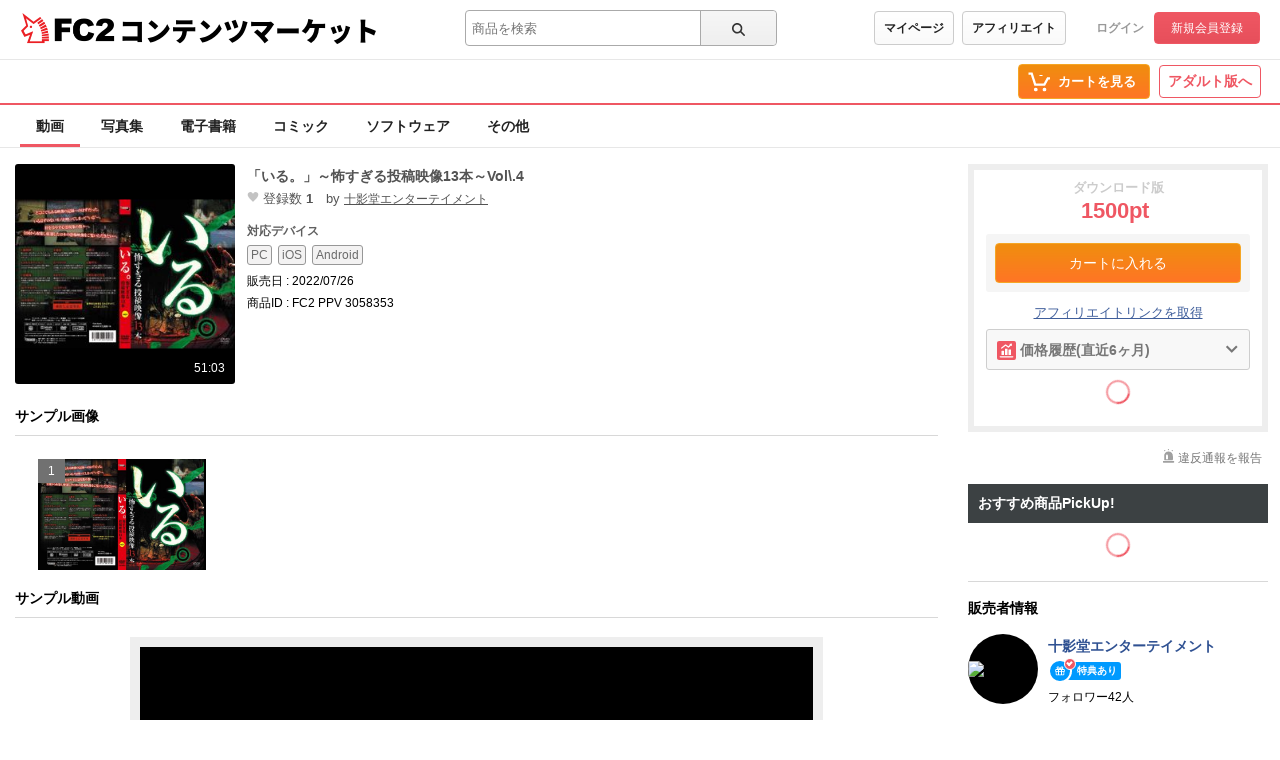

--- FILE ---
content_type: text/html;charset=UTF-8
request_url: https://contents.fc2.com/article/3058353/
body_size: 18910
content:
<!DOCTYPE html><html lang="ja"><head><meta charset="utf-8"><title>FC2-PPV-3058353 「いる。」～怖すぎる投稿映像13本～Vol.4 | FC2コンテンツマーケット</title><meta name="description" content="FC2-PPV-3058353 噴出する**…蠢く霊魂…そこに、…いる 心霊投稿DVDの旗手として、人気レンタルDVD「本当の心霊動画『影』」シリーズなどを手掛ける監督・木場丈が、スタッフとともに全国各地から収集した心霊投稿映像DVD作品第4弾 この投稿映像集の特徴は、何気ない日常を映した映像に、いるはずのないモノが映ってしまっている"><meta name="viewport" content="width=device-width, initial-scale=1.0"><meta name="format-detection" content="telephone=no"><meta name="google-site-verification" content="mKS09ZlD1dbuD2_ED_vSK3OLOeiLKqh4_b1zvF3-qxw"><meta name="viewport" content="width=device-width, initial-scale=1.0">
<meta name="format-detection" content="telephone=no">

<meta name="google-site-verification" content="mKS09ZlD1dbuD2_ED_vSK3OLOeiLKqh4_b1zvF3-qxw"><meta name="referrer" content="always"><meta property="og:title" content="FC2-PPV-3058353 「いる。」～怖すぎる投稿映像13本～Vol.4"><meta property="og:url" content="https://contents.fc2.com/article/3058353/"><meta property="og:description" content="FC2-PPV-3058353 噴出する**…蠢く霊魂…そこに、…いる。
心霊投稿DVDの旗手として、人気レンタルDVD「本当の心霊動画『影』」シ…"><meta property="og:site_name" content="FC2コンテンツマーケット"><meta property="og:image" content="https://storage68000.contents.fc2.com/file/385/38441055/1658799123.18.jpg"><meta property="og:type" content="video"><meta property="og:video" content="https://contents.fc2.com/embed/3058353/"><meta property="og:video:width" content="960"><meta property="og:video:height" content="540"><meta name="twitter:title" content="FC2-PPV-3058353 「いる。」～怖すぎる投稿映像13本～Vol.4"><meta name="twitter:description" content="FC2-PPV-3058353 噴出する**…蠢く霊魂…そこに、…いる。
心霊投稿DVDの旗手として、人気レンタルDVD「本当の心霊動画『影』」シ…"><meta name="twitter:image" content="https://contents-thumbnail2.fc2.com/w262h262/storage68000.contents.fc2.com/file/385/38441055/1658799123.18.jpg"><meta name="twitter:site" content="@fc2info"><meta name="twitter:card" content="player"><meta name="twitter:player" content="https://contents.fc2.com/embed/3058353/"><meta name="twitter:player:width" content="960"><meta name="twitter:player:height" content="540"><link rel="alternate" href="https://contents.fc2.com/article/3058353/?lang=en" hreflang="en"><link rel="alternate" href="https://contents.fc2.com/article/3058353/?lang=ja" hreflang="ja"><link rel="alternate" href="https://contents.fc2.com/article/3058353/?lang=cn" hreflang="cn"><link rel="alternate" href="https://contents.fc2.com/article/3058353/?lang=tw" hreflang="tw"><meta http-equiv="x-pjax-version" content="d41d8cd98f00b204e9800998ecf8427e"><link rel="shortcut icon" type="image/ico" href="https://static.fc2.com/share/image/favicon.ico"><link rel="stylesheet" type="text/css" href="https://static.fc2.com/share/fc2parts/css/share.css"><link rel="stylesheet" type="text/css" href="/contents_source/css/normalize.min.css?140131"><link rel="stylesheet" type="text/css" href="/contents_source/css/common.min.css?190318"><link rel="stylesheet" type="text/css" href="https://static.fc2.com/contents/css/u/sales/ui/x793TLu6c82PK-zw7MvO-l6Y7srsLsA.css?150115"><!--[if lt IE 9]><link rel="stylesheet" type="text/css" href="/contents_source/css/for_ie_common.min.css?140131"><![endif]--><!--[if lte IE 8]><script src="/contents_source/js/lib/html5shiv_js/html5shiv.js"></script><script src="//css3-mediaqueries-js.googlecode.com/svn/trunk/css3-mediaqueries.js"></script><![endif]--><script type="text/javascript" src="https://static.fc2.com/contents/js/jQuery.1.7.1.js"></script><script type="text/javascript" src="https://static.fc2.com/contents/js/lib/underscore_js/underscore.js?140131"></script><script type="text/javascript" src="https://static.fc2.com/contents/js/lib/underscoe_string_js/underscore.string.min.js"></script><script>_.mixin(s.exports());</script><script>var locale_texts = {"lang_mode": "ja","申し訳ございません。この機種は動画再生に対応していません。": "申し訳ございません。この機種は動画再生に対応していません。","閉じる": "閉じる","フォローする": "フォローする","フォロー中": "フォロー中","購読中": "購読中","購読する": "購読する","フォローデータが取得できませんでした": "フォローデータが取得できませんでした","アンフォローに失敗しました。": "アンフォローに失敗しました。","フォローに失敗しました。": "フォローに失敗しました。","メルマガ解除に失敗しました。": "メルマガ解除に失敗しました。","メルマガ登録に失敗しました。": "メルマガ登録に失敗しました。",}</script><script type="text/javascript" src="/contents_source/js/u/plg/3b_mnNpx4emnfuuwuyuw.js" async></script><script type="text/javascript">window.FC2ContentsObject=window.FC2ContentsObject||[];window.FC2ContentsObject.push(['ae', '76b925058a6c4d743f7ef3fcbbd6c3b1']);window.FC2ContentsObject.push(['T3Wn117671_1', '購入済み']);</script></head><body aria-label="tile" aria-busy="false"><script>
    
    dataLayer = [];
</script>

<link rel="stylesheet" href="https://static.fc2.com/contents/css/u/c/x793TLu6c82PK-oy4cmXlfzb9-TLy53Z3Z3YA.css" integrity="sha384-Ece7TUvbuJ1tpjBA9h5K//rmtDlpp73BaA1Nvvr/ep2b7AREy5HGUOZIxaxXVT1s" crossorigin="anonymous" /><link rel="stylesheet" href="https://static.fc2.com/contents/css/layout/x793TLu6c82PK-m37_mXldjdhdg.css" integrity="sha384-EIPdRNHLIWVuw5thIsjNdavjmMXkJS3EupC40rSuZONEj+j0pwqFD3+mNuEJZ7Of" crossorigin="anonymous" /><link rel="stylesheet" type="text/css" href="https://static.fc2.com/contents/css/u/c/item/x793TLu6c82PK-j37du-ddjdlds.css"><div class="z9KsZnYS Em4y3dZa" data-menu-name="main-header" data-nav-name="header"><header class="m-hder-1000"><section><div class="m-hder-1000_inBoxL"><h1><a href="https://fc2.com/ja/" class="fc2logo"><img src="https://static.fc2.com/contents/images/header/main_logo_new.png" alt="FC2"></a><a href="/" data-pjx="pjx-front-container"  class="svc_nam">コンテンツマーケット</a></h1></div><div class="m-hder-1000_inBoxM"><form action="//contents.fc2.com/search/"data-form="search"data-adult="//contents.fc2.com/search/"method="get" class="c-input-searchbox-104"><div class="c-input-searchbox-104_input"><input name="q" type="search" placeholder="商品を検索" value="" aria-expanded="false" data-suggest-id="mui_1768961010225747" autocomplete="off"></div><div class="c-input-searchbox-104_btn"><button class="c-btn-205"><?xml version="1.0" encoding="UTF-8" standalone="no"?><svg version="1.1" xmlns="http://www.w3.org/2000/svg" xmlns:xlink="http://www.w3.org/1999/xlink"><path d="M2.603,6.289 C2.603,4.276 4.206,2.638 6.177,2.638 C8.147,2.638 9.75,4.276 9.75,6.289 C9.75,8.302 8.147,9.94 6.177,9.94 C4.206,9.94 2.603,8.302 2.603,6.289 M13.766,12.602 L10.472,9.237 C11.028,8.393 11.353,7.379 11.353,6.289 C11.353,3.372 9.031,1 6.177,1 C3.322,1 1,3.372 1,6.289 C1,9.206 3.322,11.578 6.177,11.578 C7.386,11.578 8.498,11.149 9.379,10.436 L12.632,13.76 C12.789,13.92 12.994,14 13.199,14 C13.404,14 13.609,13.92 13.766,13.76 C14.079,13.44 14.079,12.922 13.766,12.602"></path></svg>
</button></div><div class="c-input-searchbox-104_suggest" id="mui_1768961010225747" data-suggest-api="/api/v4/rs/header/keyword_suggests" aria-hidden="true" aria-busy="true"></div></form></div><div class="m-hder-1000_inBoxR"><section class="m-hder-1000_inBoxArea"><span><a href="/consumer/" class="c-btn-201" data-counter="cref_click" data-counter-id="header-button-005_consumer">マイページ</a><a href="/affiliate/sales/report" class="c-btn-201" data-counter="cref_click" data-counter-id="header-button-005_aff">アフィリエイト</a></span><div class="c-account-110"><span><a href="/lk/services/id/login" data-counter="cref_click" data-counter-id="header-user-001_login">ログイン</a><a href="/lk/services/id/signup" class="c-btn-206" data-counter="cref_click" data-counter-id="header-user-001_signup">新規会員登録</a></span></div></section></div></section></header><nav class="m-globalMenu-1100"><ul class="m-globalMenu-1100_navA"></ul><div class="m-globalMenu-1000_RArea"><ul><li><a href="/cart.php" class="c-btn-203" data-counter="cref_click" data-counter-id="header-button-001_cart"><span data-label="cart-count">-</span><?xml version="1.0" encoding="UTF-8" standalone="no"?><svg version="1.1" xmlns="http://www.w3.org/2000/svg" xmlns:xlink="http://www.w3.org/1999/xlink"><ellipse cx="9.78007079" cy="21.5473592" rx="1.89244965" ry="1.85795568"></ellipse><ellipse cx="18.4704956" cy="21.5473592" rx="1.89244965" ry="1.85795568"></ellipse><polygon fill-rule="nonzero" points="8.34345748 17.6978694 19.087856 17.6978694 22.5261855 11.4196792 23.8784373 11.4196792 23.8784373 9.13670101 21.152475 9.13670101 17.7141455 15.4148911 10.0342184 15.4148911 6.57373905 4.57074456 2.5562525 4.57074456 2.5562525 6.85372278 4.88297812 6.85372278"></polygon></svg>
<b>カートを見る</b><div class="pointback-cart-alert" data-message="cart-alert" aria-hidden="true"></div></a></li></ul><span><a href="//adult.contents.fc2.com/" class="c-btn-207" data-counter="cref_click" data-counter-id="header-button-004_adult">アダルト版へ</a></span></div></nav><nav class="m-globalMenu-1000"><ul class="m-globalMenu-1000_navA" data-sub-index-links><li><a href="/sub_top.php?m=video" aria-selected="true" data-type="video" data-pjx="pjx-front-container" data-counter="cref_click" data-counter-id="header-006_video">動画</a></li><li><a href="/sub_top.php?m=image" data-type="image" data-pjx="pjx-front-container" data-counter="cref_click" data-counter-id="header-006_image">写真集</a></li><li><a href="/sub_top.php?m=ebook" data-type="ebook" data-pjx="pjx-front-container" data-counter="cref_click" data-counter-id="header-006_ebook">電子書籍</a></li><li><a href="/sub_top.php?m=dojin_comic" data-type="dojin_comic" data-pjx="pjx-front-container" data-counter="cref_click" data-counter-id="header-006_comic">コミック</a></li><li><a href="/sub_top.php?m=software" data-type="software" data-pjx="pjx-front-container" data-counter="cref_click" data-counter-id="header-006_software">ソフトウェア</a></li><li><a href="/sub_top.php?m=etc" data-type="etc" data-pjx="pjx-front-container" data-counter="cref_click" data-counter-id="header-006_other">その他</a></li></ul><section class="m-globalMenu-1100_bells"></section></nav></div><link rel="stylesheet" type="text/css" href="/contents_source/css/u/recomend/x793TLu6c82PK-m37_mXlf5Zce-bl3ZLsrsLsQ.css"><script type="text/javascript" src="/contents_source/js/polyfill/ofi.js"></script><script>objectFitImages();</script><script type="text/javascript" src="/contents_source/js/u/article/w8umnHsy3_GHPluyuzuw.js" integrity="sha384-e0xsfW8Hw5ZtV9hqLcorXdqex7scfQFVJV9sAA2jWQGS02QKIj0CyLa0PPnC6dpO" crossorigin="anonymous"></script><script type="text/javascript" src="/contents_source/js/u/review/w8umnHsy3_WXtpy97_zTz6XY3YXaA.js?t=13571"></script><link rel="stylesheet" type="text/css" href="https://static.fc2.com/contents/css/u/article/x793TLu6c82PK-p6ZdvO-h5dNOPZl53Y3ZXZg.css" integrity="sha384-iS5BLD+6Xf4pP/Ky+INQ44h/xOMn+8Fd5DpzrQa+MUOkyMh++PKG1REowGkYqKMK" crossorigin="anonymous">

<script type="application/ld+json">{"@type":"Product","@id":"article:3058353","sku":"3058353","name":"\u300c\u3044\u308b\u3002\u300d\uff5e\u6016\u3059\u304e\u308b\u6295\u7a3f\u6620\u50cf13\u672c\uff5eVol.4","description":"\u5674\u51fa\u3059\u308b**\u2026\u8822\u304f\u970a\u9b42\u2026\u305d\u3053\u306b\u3001\u2026\u3044\u308b\u3002\r\n\u5fc3\u970a\u6295\u7a3fDVD\u306e\u65d7\u624b\u3068\u3057\u3066\u3001\u4eba\u6c17\u30ec\u30f3\u30bf\u30ebDVD\u300c\u672c\u5f53\u306e\u5fc3\u970a\u52d5\u753b\u300e\u5f71\u300f\u300d\u30b7\u30ea\u30fc\u30ba\u306a\u3069\u3092\u624b\u639b\u2026","@context":"http:\/\/schema.org\/","image":{"url":"http:\/\/storage68000.contents.fc2.com\/file\/385\/38441055\/1658799123.18.jpg","@type":"ImageObject"},"productID":"3058353","brand":{"name":null,"url":"https:\/\/contents.fc2.com\/users\/tokagedo\/","logo":{"url":"https:\/\/storage68000.contents.fc2.com\/file\/385\/38441055\/1661168432.34.jpg","@type":"ImageObject"},"@type":"Brand"},"aggregateRating":{"ratingValue":0,"bestRating":5,"worstRating":1,"reviewCount":0,"@type":"AggregateRating"},"potentialAction":{"@id":"article:3058353","@type":"BuyAction","target":{"urlTemplate":"https:\/\/contents.fc2.com\/cart.php?mode=input&id=3058353","actionPlatform":["http:\/\/schema.org\/DesktopWebPlatform","http:\/\/schema.org\/MobileWebPlatform"],"@type":"EntryPoint"}},"offers":{"price":"1500","seller":{"name":null,"@type":"Organization"},"url":"https:\/\/contents.fc2.com\/article\/3058353\/","@type":"Offer","availability":"OnlineOnly"}}</script><div class="z9KsZnYS"></div><section class="items_article_wrapper z9KsZnYS" id="top"><div class="items_article_left"><section class="items_article_header"><div class="items_article_headerTitle"><section class="items_article_headerTitleInArea"><div class="items_article_MainitemThumb"><span><img src="//contents-thumbnail2.fc2.com/w276/storage68000.contents.fc2.com/file/385/38441055/1658799123.18.jpg" alt="「いる。」～怖すぎる投稿映像13本～Vol.4" title="「いる。」～怖すぎる投稿映像13本～Vol.4"><p class="items_article_info">51:03</p></span></div><div class="items_article_headerInfo" data-section="userInfo"><h3>「いる。」～怖すぎる投稿映像13本～Vol\.<span style="zoom:0.01;color:#fff;width:1px;height:1px;display:inline-block;overflow:hidden;">**xjqyxny* </span>4</h3><ul><li><!--?xml version="1.0" encoding="UTF-8"?--><svg viewBox="0 0 17 16" version="1.1" xmlns="http://www.w3.org/2000/svg" xmlns:xlink="http://www.w3.org/1999/xlink"><g id="icon_heart" stroke="none" stroke-width="1" fill="none" fill-rule="evenodd"><path d="M14.2188741,8.91578888 C15.6198688,7.13063375 15.909432,5.94506233 15.9937773,4.76288991 C16.0784546,3.58071749 15.3176869,1.21603276 12.556874,1.01447202 C9.79606116,0.812571382 8.92272247,2.77311494 8.50033205,3.78261813 C8.07760956,2.77311494 7.20427087,0.812571382 4.44345798,1.01447202 C1.68231303,1.21603276 0.921545374,3.58071749 1.0062227,4.76288991 C1.09090003,5.94506233 1.38046327,7.13063375 2.78112586,8.91578888 C4.27410333,10.8188893 8.41532266,15 8.50033205,15 C8.58467731,15 12.7258966,10.8188893 14.2188741,8.91578888 Z"></path></g></svg>
登録数 <b>1</b></li><li>by <a href="https://contents.fc2.com/users/tokagedo/">十影堂エンターテイメント</a><span class="m-followerIcon-100" data-followPromo-icon data-userid="tokagedo" aria-hidden="true"><a class="m-followerIcon-100_cover"><i><svg viewBox="0 0 12 12" version="1.1" xmlns="http://www.w3.org/2000/svg" xmlns:xlink="http://www.w3.org/1999/xlink"><g id="icon_gift" stroke="none" stroke-width="1" fill="none" fill-rule="evenodd"><path d="M8.27847059,5.86723714 L10.7638824,5.86723714 L10.7638824,4.7328299 L8.27847059,4.7328299 L8.27847059,5.86723714 Z M10.0989412,9.74025072 C10.0989412,10.0126127 9.85894118,10.2341512 9.56388235,10.2341512 L8.27776471,10.2341512 L8.27776471,6.96580728 L10.0989412,6.96580728 L10.0989412,9.74025072 Z M4.77658824,5.86723714 L7.20764706,5.86723714 L7.20764706,4.7328299 L4.77658824,4.7328299 L4.77658824,5.86723714 Z M4.77658824,10.2341512 L7.20764706,10.2341512 L7.20764706,6.96580728 L4.77658824,6.96580728 L4.77658824,10.2341512 Z M1.23941176,5.86723714 L3.70717647,5.86723714 L3.70717647,4.7328299 L1.23941176,4.7328299 L1.23941176,5.86723714 Z M3.70717647,10.2341512 L2.38505882,10.2341512 C2.09,10.2341512 1.85,10.0126127 1.85,9.74025072 L1.85,6.96580728 L3.70717647,6.96580728 L3.70717647,10.2341512 Z M3.31894118,1.70361723 C4.27047059,0.891092344 4.79141176,3.16186158 4.79141176,3.16186158 C4.79141176,3.16186158 2.32929412,2.54806972 3.31894118,1.70361723 L3.31894118,1.70361723 Z M8.63,1.70361723 C9.61964706,2.54806972 7.15752941,3.16186158 7.15752941,3.16186158 C7.15752941,3.16186158 7.67776471,0.891092344 8.63,1.70361723 L8.63,1.70361723 Z M10.7638824,3.74568058 L8.87282353,3.74568058 C9.31682353,3.52740004 10.0883529,3.01786158 10.046,2.11737289 C10.046,1.22730954 9.26458824,0.505354788 8.29894118,0.505354788 C8.29894118,0.505354788 7.67705882,0.415436236 7.07070588,0.972540308 C7.06788235,0.975146643 7.06505882,0.97644981 7.06294118,0.979056145 C6.59988235,1.40844981 6.14952941,2.2248842 5.99,3.74568058 L5.95894118,3.74568058 C5.79941176,2.2248842 5.34905882,1.40844981 4.886,0.979056145 C4.88317647,0.97644981 4.88105882,0.975146643 4.87823529,0.972540308 C4.27188235,0.415436236 3.64929412,0.505354788 3.64929412,0.505354788 C2.68505882,0.505354788 1.90294118,1.22730954 1.90294118,2.11737289 C1.86129412,3.01786158 2.63211765,3.52740004 3.07611765,3.74568058 L1.23941176,3.74568058 C0.649294118,3.74568058 0.17,4.1887575 0.17,4.7328299 L0.17,6.36113759 C0.17,6.63349958 0.409294118,6.85438646 0.705058824,6.85438646 L0.780588235,6.85438646 L0.780588235,9.74025072 C0.780588235,10.5566851 1.49988235,11.2213005 2.38505882,11.2213005 L9.56388235,11.2213005 C10.4490588,11.2213005 11.1690588,10.5566851 11.1690588,9.74025072 L11.1690588,6.85438646 L11.2982353,6.85438646 C11.5932941,6.85438646 11.8325882,6.63349958 11.8325882,6.36113759 L11.8325882,4.7328299 C11.8325882,4.1887575 11.3525882,3.74568058 10.7638824,3.74568058 L10.7638824,3.74568058 Z" ></path></g></svg></i><b>特典あり</b></a></span></li></ul><div class="items_article_softDevice"><h3>対応デバイス</h3><ul><li>PC</li><li>iOS</li><li>Android</li></ul></div><div class="items_article_softDevice"><p>販売日 : 2022/07/26</p></div><div class="items_article_softDevice"><p>商品ID : FC2 PPV 3058353</p></div></div></section></div></section><section class="items_article_SampleImages"><h3>サンプル画像</h3><ul class="items_article_SampleImagesArea" data-feed="sample-images"><li><span>1</span><a href="//contents-thumbnail2.fc2.com/w1280/storage68000.contents.fc2.com/file/385/38441055/1658799123.37.jpg" data-image-slideshow="sample-images"><img src="//contents-thumbnail2.fc2.com/w480/storage68000.contents.fc2.com/file/385/38441055/1658799123.37.jpg" alt="「いる。」～怖すぎる投稿映像13本～Vol.4"></a></li></ul></section><section class="items_article_SmapleVideo" id="product"><h3>サンプル動画</h3><div class="inner_wrapper"><section data-nav="samples"><div data-allow-theater-mode="true" class="playerArea"><link rel="stylesheet" type="text/css" href="https://static.fc2.com/contents/css/u/p1U/x793TLu6c82PK-w2YfOXldldhds.css"><link rel="stylesheet" type="text/css" href="https://static.fc2.com/video/css/u/p1U/7acmXfmx5W8NmHzl5XZXYXcg.css"><div class="player-api" style="font-size:1.2rem; position:relative;width: 100%;height:100%;"data-id="3058353"data-title="「いる。」～怖すぎる投稿映像13本～Vol.4"data-sample="1"aria-label="FC2 Video Player"data-vid="20220721kMqhkg5k"><div class="fc2-video-contextmenu" data-control-name="contextmenu" aria-hidden="true" data-position="left-top"><div class="fc2-video-menu"><span class="fc2-video-menuitem">1.2.2</span></div><div class="fc2-video-menu"><a href="/cart.php?mode=input&id=3058353" class="fc2-video-menuitem" data-menu-name="inactivate">この商品をカートに入れる</a></div></div></div><script type="text/javascript">window.FC2ContentsObject=window.FC2ContentsObject||[];window.FC2ContentsObject.push(['ae', '76b925058a6c4d743f7ef3fcbbd6c3b1']);window.FC2ContentsObject.push(['be', '']);window.FC2ContentsObject.push(['M8MD',    '(2000) 動画読み込み中にエラーが発生しました。']);window.FC2ContentsObject.push(['L627123', '(2123) お使いのブラウザはサポートされていません。\n動画を再生するには、ブラウザを更新する必要があります。']);window.FC2ContentsObject.push(['L627999', '(2999) 動画の読み込みに失敗しました。']);window.FC2ContentsObject.push(['L627400', '(2400) 動画の読み込みに失敗しました。']);window.FC2ContentsObject.push(['L627401', '(2401) 動画の読み込みに失敗しました。']);window.FC2ContentsObject.push(['L627403', '(2403) 動画の読み込みに失敗しました。']);window.FC2ContentsObject.push(['T3Wnauthor', '販売者']);window.FC2ContentsObject.push(['T3Wnvrplayer117175', 'VRプレイヤーで再生する']);</script><script type="text/javascript" src="/contents_source/js/u/plr/x793TLu6c7e2nJl38NmHzl5XY3ZXZA.js"></script></div></section></div></section><section class="items_article_Contents" data-readmore="5000" aria-expanded="true"><h3>商品説明</h3><iframe src="/widget/article/3058353/description?ac=76b925058a6c4d743f7ef3fcbbd6c3b1" frameborder="0" style="width:100%;" scrolling="no" data-iframe-watching="0" data-iframe="description"></iframe><script type="text/javascript" src="//static.fc2.com/contents/js/u/article_text/w8umnHsy3_mXx0v6c3LDty382nxoy6c_jpdjdhdg.js"></script><div class="items_article_ContentsMore" role="button" data-button="more"><span>もっとみる<?xml version="1.0" encoding="UTF-8" standalone="no"?><svg viewBox="0 0 19 12" version="1.1" xmlns="http://www.w3.org/2000/svg" xmlns:xlink="http://www.w3.org/1999/xlink" class="mylist-wp_newCreateArrow"><polygon points="4.1118356 0.993112917 1.8881644 3.00688708 9.43102821 11.3359487 17.1026982 3.01688577 14.8973018 0.983114226 9.45110678 6.88889992"></polygon></svg>
</span></div></section><section class="items_article_videoNotice"><h3>商品ダウンロード時のファイルサイズについて</h3><p>FC2コンテンツマーケットでは、ご購入者様の様々な環境で閲覧できるよう、販売者様よりアップロードいただいたデータが自動的に変換され、ダウンロード時のサイズが異なる場合がございます。<br>購入者様の場合、購入された商品のオリジナルデータをダウンロードされたい場合はお手数ではございますが、販売者様にご相談いただくなどでご対応ください。</p></section><section class="items_article_Review" id="review"><h3>商品レビュー<span>(0)</span></h3><section class="items_article_wrapper"><section class="items_article_reviewComp" data-feed-name="pjax-result" id="mui_17689610102033231_fixed_base"><section>平均評価<span class="items_article_Stars"><a href="/article/3058353/review"><span class="items_comment_Star0"><!--?xml version="1.0" encoding="UTF-8"?--><svg width="18px" height="17px" viewBox="0 0 18 17" version="1.1" xmlns="http://www.w3.org/2000/svg" xmlns:xlink="http://www.w3.org/1999/xlink"><g id="icon_staroutline" stroke="none" stroke-width="1" fill="none" fill-rule="evenodd"><g transform="translate(1.000000, 0.000000)"><polygon fill="#D3C404" points="5.78418767 6.36437216 -0.000213333333 6.81750421 4.41137302 10.551973 3.05920219 16.1340644 7.99927057 13.1365804 12.9414033 16.1340644 11.5892325 10.551973 15.9997867 6.81750421 10.2164179 6.36437216 7.99927057 1.06613333"></polygon><polygon fill="#FFFF00" points="6.51724281 7.37768382 2.66773333 7.67841087 5.60388598 10.1644889 4.70068885 13.893098 8.01478226 11.9464999 11.3014445 13.893098 10.3982474 10.1644889 13.3344 7.67841087 9.48489052 7.37768382 8.00055868 3.83093333"></polygon></g></g></svg>
<!--?xml version="1.0" encoding="UTF-8"?--><svg width="18px" height="17px" viewBox="0 0 18 17" version="1.1" xmlns="http://www.w3.org/2000/svg" xmlns:xlink="http://www.w3.org/1999/xlink"><g id="icon_staroutline" stroke="none" stroke-width="1" fill="none" fill-rule="evenodd"><g transform="translate(1.000000, 0.000000)"><polygon fill="#D3C404" points="5.78418767 6.36437216 -0.000213333333 6.81750421 4.41137302 10.551973 3.05920219 16.1340644 7.99927057 13.1365804 12.9414033 16.1340644 11.5892325 10.551973 15.9997867 6.81750421 10.2164179 6.36437216 7.99927057 1.06613333"></polygon><polygon fill="#FFFF00" points="6.51724281 7.37768382 2.66773333 7.67841087 5.60388598 10.1644889 4.70068885 13.893098 8.01478226 11.9464999 11.3014445 13.893098 10.3982474 10.1644889 13.3344 7.67841087 9.48489052 7.37768382 8.00055868 3.83093333"></polygon></g></g></svg>
<!--?xml version="1.0" encoding="UTF-8"?--><svg width="18px" height="17px" viewBox="0 0 18 17" version="1.1" xmlns="http://www.w3.org/2000/svg" xmlns:xlink="http://www.w3.org/1999/xlink"><g id="icon_staroutline" stroke="none" stroke-width="1" fill="none" fill-rule="evenodd"><g transform="translate(1.000000, 0.000000)"><polygon fill="#D3C404" points="5.78418767 6.36437216 -0.000213333333 6.81750421 4.41137302 10.551973 3.05920219 16.1340644 7.99927057 13.1365804 12.9414033 16.1340644 11.5892325 10.551973 15.9997867 6.81750421 10.2164179 6.36437216 7.99927057 1.06613333"></polygon><polygon fill="#FFFF00" points="6.51724281 7.37768382 2.66773333 7.67841087 5.60388598 10.1644889 4.70068885 13.893098 8.01478226 11.9464999 11.3014445 13.893098 10.3982474 10.1644889 13.3344 7.67841087 9.48489052 7.37768382 8.00055868 3.83093333"></polygon></g></g></svg>
<!--?xml version="1.0" encoding="UTF-8"?--><svg width="18px" height="17px" viewBox="0 0 18 17" version="1.1" xmlns="http://www.w3.org/2000/svg" xmlns:xlink="http://www.w3.org/1999/xlink"><g id="icon_staroutline" stroke="none" stroke-width="1" fill="none" fill-rule="evenodd"><g transform="translate(1.000000, 0.000000)"><polygon fill="#D3C404" points="5.78418767 6.36437216 -0.000213333333 6.81750421 4.41137302 10.551973 3.05920219 16.1340644 7.99927057 13.1365804 12.9414033 16.1340644 11.5892325 10.551973 15.9997867 6.81750421 10.2164179 6.36437216 7.99927057 1.06613333"></polygon><polygon fill="#FFFF00" points="6.51724281 7.37768382 2.66773333 7.67841087 5.60388598 10.1644889 4.70068885 13.893098 8.01478226 11.9464999 11.3014445 13.893098 10.3982474 10.1644889 13.3344 7.67841087 9.48489052 7.37768382 8.00055868 3.83093333"></polygon></g></g></svg>
<!--?xml version="1.0" encoding="UTF-8"?--><svg width="18px" height="17px" viewBox="0 0 18 17" version="1.1" xmlns="http://www.w3.org/2000/svg" xmlns:xlink="http://www.w3.org/1999/xlink"><g id="icon_staroutline" stroke="none" stroke-width="1" fill="none" fill-rule="evenodd"><g transform="translate(1.000000, 0.000000)"><polygon fill="#D3C404" points="5.78418767 6.36437216 -0.000213333333 6.81750421 4.41137302 10.551973 3.05920219 16.1340644 7.99927057 13.1365804 12.9414033 16.1340644 11.5892325 10.551973 15.9997867 6.81750421 10.2164179 6.36437216 7.99927057 1.06613333"></polygon><polygon fill="#FFFF00" points="6.51724281 7.37768382 2.66773333 7.67841087 5.60388598 10.1644889 4.70068885 13.893098 8.01478226 11.9464999 11.3014445 13.893098 10.3982474 10.1644889 13.3344 7.67841087 9.48489052 7.37768382 8.00055868 3.83093333"></polygon></g></g></svg>
</span></a><span>0</span></span></section><ul><li><p>商品レビューはありません</p></li></ul></section><div class="items_article_mylistBoxInside"><section class="items_article_mylistBox"><h3>ダウンロード版</h3><p class="normal_price">1500pt</p><div class="cartInArea"><a href="/cart.php?mode=input&id=3058353" class="c-btn-203" data-counter="cref_click" data-counter-id="article-add-cart-direct"><span>カートに入れる</span></a></div><a href="/affiliate/article/3058353/" target="_blank" class="items_article_afflinks">アフィリエイトリンクを取得</a></section></div></section></section><div style="width: 100%;margin: 16px 0; text-align:center;" class="ad-pr"><span class="pr_label">PR</span><div class="ranking_bnr">
  <a href="https://sidequestvr.com/app/1620/contentsmarketviewer"  target="_blank" rel="noopener noreferrer" data-counter="cref_click" data-counter-id="116272_gjapc"><img src="https://static.fc2.com/contents/images/ZQEJVWJ2Z/j4k/wnhbiAUNUmzz.png"></a>
</div>
</div></div><div class="items_article_right"><section class="items_article_mylistBox"><h3>ダウンロード版</h3><p class="normal_price">1500pt</p><div class="cartInArea"><a href="/cart.php?mode=input&id=3058353" class="c-btn-203" data-counter="cref_click" data-counter-id="article-add-cart-direct"><span>カートに入れる</span></a></div><a href="/affiliate/article/3058353/" target="_blank" class="items_article_afflinks">アフィリエイトリンクを取得</a><section class="items_article_priceHistory" id="mui_17689610108633447" data-id="3058353" aria-expanded="false" aria-busy="false"><button data-button="price-change-history" aria-controls="mui_17689610108633447"><i class="items_article_priceHistory_icon01"><?xml version="1.0" encoding="UTF-8"?><svg width="19px" height="19px" viewBox="0 0 19 19" version="1.1" xmlns="http://www.w3.org/2000/svg" xmlns:xlink="http://www.w3.org/1999/xlink"><g stroke="none" stroke-width="1" fill="none" fill-rule="evenodd"><g transform="translate(2.590909, 2.590909)" fill="#FFFFFF"><path d="M7.95592287,5.51662971 C7.95592287,5.28120621 7.76833058,5.09090909 7.53719008,5.09090909 L5.86225895,5.09090909 C5.63111846,5.09090909 5.44352617,5.28120621 5.44352617,5.51662971 L5.44352617,11.4767184 L7.95592287,11.4767184 L7.95592287,5.51662971 Z M11.5151515,6.36807095 C11.5151515,6.13264745 11.3275592,5.94235033 11.0964187,5.94235033 L9.4214876,5.94235033 C9.19034711,5.94235033 9.00275482,6.13264745 9.00275482,6.36807095 L9.00275482,11.4767184 L11.5151515,11.4767184 L11.5151515,6.36807095 Z M13.1900826,12.54102 L0.628099174,12.54102 C0.28138843,12.54102 -2.48689958e-14,12.8271042 -2.48689958e-14,13.1796009 C-2.48689958e-14,13.5320976 0.28138843,13.8181818 0.628099174,13.8181818 L13.1900826,13.8181818 C13.5367934,13.8181818 13.8181818,13.5320976 13.8181818,13.1796009 C13.8181818,12.8271042 13.5367934,12.54102 13.1900826,12.54102 Z M4.39669421,7.64523282 C4.39669421,7.40980931 4.20910193,7.2195122 3.97796143,7.2195122 L2.3030303,7.2195122 C2.07188981,7.2195122 1.88429752,7.40980931 1.88429752,7.64523282 L1.88429752,11.4767184 L4.39669421,11.4767184 L4.39669421,7.64523282 L4.39669421,7.64523282 Z" ></path><path d="M11.9459534,0.00366020356 L10.0925611,0.258817531 C9.79410553,0.300151428 9.67249727,0.651886995 9.8856209,0.857761599 L10.3139293,1.27030569 L8.81876607,2.71182535 L6.36269146,0.916185473 C6.13513973,0.750055001 5.81854603,0.755221738 5.59676554,0.93049336 L1.68056736,4.03371518 C1.41632704,4.24316676 1.37840175,4.6187488 1.59523546,4.87311125 C1.71766818,5.01658756 1.89451545,5.09090909 2.07342387,5.09090909 C2.21152139,5.09090909 2.35044336,5.04639566 2.46545592,4.9553816 L6.00446238,2.15063821 L8.5013479,3.97608619 C8.74662558,4.15572967 9.09289994,4.13347295 9.31179481,3.92243161 L11.1882721,2.11367617 L11.4743607,2.389103 C11.6874843,2.59458016 12.0523091,2.47733498 12.0951811,2.18958746 L12.3598337,0.402691288 C12.3944611,0.170188116 12.187521,-0.0297248673 11.9459534,0.00366020356"></path></g></g></svg>
</i>価格履歴(直近6ヶ月)<i class="items_article_priceHistory_icon02"><?xml version="1.0" encoding="UTF-8" standalone="no"?><svg width="13px" height="13px" viewBox="0 0 13 13" version="1.1" xmlns="http://www.w3.org/2000/svg" xmlns:xlink="http://www.w3.org/1999/xlink"><polygon id="Path-12-Copy-5" points="3.29738378 10.8084031 4.71159735 12.2226167 10.1742138 6.76000023 4.70710678 1.29289322 3.29289322 2.70710678 7.34578667 6.76000023"></polygon></svg></i></button><div aria-hidden="true" data-message="notfound">データが見つかりませんでした。</div><div data-container></div></section><div data-salon-promo-feed="3058353"><section class="l-cntCard-box_loading"><div class="c-loading"  aria-hidden="false"></div></section></div></section><div class="rpt_mdl_all"><button class="rpt_mdl_icn" aria-controls="mui_17689610102103450" aria-expanded="false">違反通報を報告</button><div class="report_modal" id="mui_17689610102103450" aria-hidden="true" data-list="reportContents" data-keep-layer="true"><ul><li data-report-list-content><a href="https://form1ssl.fc2.com/form/?id=09257f2d118ee336" target="_blank">著作権侵害の申し立て</a></li><li data-report-list-content><a href="https://form1ssl.fc2.com/form/?id=86627700ab86d773" target="_blank">他人のプライバシー権の侵害</a></li><li data-report-list-content><a href="https://form1ssl.fc2.com/form/?id=86627700ab86d773" target="_blank">他人の名誉を侵害する内容</a></li><li data-report-list-content><a href="https://form1ssl.fc2.com/form/?id=3dde25732abeab95" target="_blank">公序良俗に反する内容</a></li><li data-report-list-content><a href="https://form1ssl.fc2.com/form/?id=3dde25732abeab95" target="_blank">スパム行為</a></li><li data-report-list-content><a href="https://form1ssl.fc2.com/form/?id=3dde25732abeab95" target="_blank">差別表現を含む内容</a></li><li data-report-list-content><a href="https://form1ssl.fc2.com/form/?id=3dde25732abeab95" target="_blank">犯罪行為を助長する内容</a></li><li data-report-list-content><a href="https://form1ssl.fc2.com/form/?id=3dde25732abeab95" target="_blank">猥褻・暴力的な表現</a></li><li data-report-list-content><a href="https://form1ssl.fc2.com/form/?id=3dde25732abeab95" target="_blank">児童ポルノに類する内容</a></li></ul></div></div><section class="items_comment_pushitems" aria-busy="true" data-api-feed="pickup-articles" data-api="/api/v4/article/3058353/related?size=10&rs=article_page"><h3>おすすめ商品PickUp!</h3><div data-container><section class="l-cntCard-box_loading"><div class="c-loading"  aria-hidden="false"></div></section></div></section><section class="items_comment_sellerBox" data-section="userInfo"><h3>販売者情報</h3><div><span><a href="https://contents.fc2.com/users/tokagedo/"><img src="https://storage68000.contents.fc2.com/file/385/38441055/1661168432.34.jpg"></a></span><div><h4><a href="https://contents.fc2.com/users/tokagedo/">十影堂エンターテイメント</a><div><span class="m-followerIcon-100" data-followPromo-icon data-userid="tokagedo" aria-hidden="true"><a class="m-followerIcon-100_cover"><i><svg viewBox="0 0 12 12" version="1.1" xmlns="http://www.w3.org/2000/svg" xmlns:xlink="http://www.w3.org/1999/xlink"><g id="icon_gift" stroke="none" stroke-width="1" fill="none" fill-rule="evenodd"><path d="M8.27847059,5.86723714 L10.7638824,5.86723714 L10.7638824,4.7328299 L8.27847059,4.7328299 L8.27847059,5.86723714 Z M10.0989412,9.74025072 C10.0989412,10.0126127 9.85894118,10.2341512 9.56388235,10.2341512 L8.27776471,10.2341512 L8.27776471,6.96580728 L10.0989412,6.96580728 L10.0989412,9.74025072 Z M4.77658824,5.86723714 L7.20764706,5.86723714 L7.20764706,4.7328299 L4.77658824,4.7328299 L4.77658824,5.86723714 Z M4.77658824,10.2341512 L7.20764706,10.2341512 L7.20764706,6.96580728 L4.77658824,6.96580728 L4.77658824,10.2341512 Z M1.23941176,5.86723714 L3.70717647,5.86723714 L3.70717647,4.7328299 L1.23941176,4.7328299 L1.23941176,5.86723714 Z M3.70717647,10.2341512 L2.38505882,10.2341512 C2.09,10.2341512 1.85,10.0126127 1.85,9.74025072 L1.85,6.96580728 L3.70717647,6.96580728 L3.70717647,10.2341512 Z M3.31894118,1.70361723 C4.27047059,0.891092344 4.79141176,3.16186158 4.79141176,3.16186158 C4.79141176,3.16186158 2.32929412,2.54806972 3.31894118,1.70361723 L3.31894118,1.70361723 Z M8.63,1.70361723 C9.61964706,2.54806972 7.15752941,3.16186158 7.15752941,3.16186158 C7.15752941,3.16186158 7.67776471,0.891092344 8.63,1.70361723 L8.63,1.70361723 Z M10.7638824,3.74568058 L8.87282353,3.74568058 C9.31682353,3.52740004 10.0883529,3.01786158 10.046,2.11737289 C10.046,1.22730954 9.26458824,0.505354788 8.29894118,0.505354788 C8.29894118,0.505354788 7.67705882,0.415436236 7.07070588,0.972540308 C7.06788235,0.975146643 7.06505882,0.97644981 7.06294118,0.979056145 C6.59988235,1.40844981 6.14952941,2.2248842 5.99,3.74568058 L5.95894118,3.74568058 C5.79941176,2.2248842 5.34905882,1.40844981 4.886,0.979056145 C4.88317647,0.97644981 4.88105882,0.975146643 4.87823529,0.972540308 C4.27188235,0.415436236 3.64929412,0.505354788 3.64929412,0.505354788 C2.68505882,0.505354788 1.90294118,1.22730954 1.90294118,2.11737289 C1.86129412,3.01786158 2.63211765,3.52740004 3.07611765,3.74568058 L1.23941176,3.74568058 C0.649294118,3.74568058 0.17,4.1887575 0.17,4.7328299 L0.17,6.36113759 C0.17,6.63349958 0.409294118,6.85438646 0.705058824,6.85438646 L0.780588235,6.85438646 L0.780588235,9.74025072 C0.780588235,10.5566851 1.49988235,11.2213005 2.38505882,11.2213005 L9.56388235,11.2213005 C10.4490588,11.2213005 11.1690588,10.5566851 11.1690588,9.74025072 L11.1690588,6.85438646 L11.2982353,6.85438646 C11.5932941,6.85438646 11.8325882,6.63349958 11.8325882,6.36113759 L11.8325882,4.7328299 C11.8325882,4.1887575 11.3525882,3.74568058 10.7638824,3.74568058 L10.7638824,3.74568058 Z" ></path></g></svg></i><b>特典あり</b></a></span></div></h4><span>フォロワー42人</span></div></div></section><div class="items_comment_hfollowBtn"><iframe data-src="/plugin/follow_button?id=dSkkFrqq&t=mui_17689610107300458" data-follow-button="dSkkFrqq" id="mui_17689610107300458" allowtransparency="true" frameborder="0" scrolling="no" class="c-followBtn-110 "></iframe><script type="text/javascript">(function() {var id = "mui_17689610107300458";setTimeout(function() {var f = document.getElementById(id);f && (f.src = f.getAttribute('data-src')) && (f.setAttribute('data-src', ''));}, 500);})();</script></div><section class="items_comment_sellerBtn"><a href="/lk/services/id/login" class="c-btn-201"><!--?xml version="1.0" encoding="UTF-8"?--><svg width="15px" height="15px" viewBox="0 0 15 15" version="1.1" xmlns="http://www.w3.org/2000/svg" xmlns:xlink="http://www.w3.org/1999/xlink"><g stroke="none" stroke-width="1" fill="none" fill-rule="evenodd"><path d="M0,13.399 L15,13.399 L15,2 L0,2 L0,13.399 Z M13.407,3.499 L13.5,3.499 L13.5,11.899 L1.501,11.899 L1.501,3.499 L1.594,3.499 L7.5,9.058 L13.407,3.499 Z M3.782,3.499 L11.218,3.499 L7.5,6.998 L3.782,3.499 Z" fill="#979797"></path></g></svg>
メッセージを送る</a></section><section class="items_article_popItemsBox"><div class="myCnt-wp_recoItemboxWp"><h3>この販売者の人気商品</h3><div class="myCnt-wp_recoItembox"><div class="myCnt-wp_recoItemboxleft"><a href="/article/3067726/" title="恐すぎる携帯動画　絶叫投稿13連発 4" class="c-cntCard-110_thumb"><img src="//contents-thumbnail2.fc2.com/w320/storage68000.contents.fc2.com/file/385/38441055/1659684954.76.jpg"><span class="c-cntCard-110_time"><?xml version="1.0" encoding="UTF-8" standalone="no"?><svg width="12px" height="12px" viewBox="0 0 12 12" version="1.1" xmlns="http://www.w3.org/2000/svg" xmlns:xlink="http://www.w3.org/1999/xlink"><g fill="#FFFFFF"><path d="M5.37114286,4.188 C5.37114286,3.32285714 6.07285714,2.62114286 6.93657143,2.62114286 C7.80171429,2.62114286 8.502,3.32285714 8.502,4.188 C8.502,5.05171429 7.80171429,5.75314286 6.93657143,5.75314286 C6.07142857,5.75314286 5.37114286,5.05171429 5.37114286,4.188 Z M1.62571429,4.49885714 C1.62571429,3.80942857 2.18371429,3.24942857 2.87514286,3.24942857 C3.56457143,3.24942857 4.12457143,3.80942857 4.12457143,4.49885714 C4.12457143,5.19028571 3.56457143,5.75028571 2.87514286,5.75028571 C2.18371429,5.75028571 1.62571429,5.19028571 1.62571429,4.49885714 Z M8.49885714,7 C8.49885714,6.62 8.32657143,6.28428571 8.05942857,6.05542857 C8.69571429,5.67228571 9.12457143,4.98285714 9.12457143,4.188 C9.12457143,2.97942857 8.14485714,2 6.93657143,2 C5.728,2 4.75028571,2.97942857 4.75028571,4.188 C4.75028571,4.79971429 5.00342857,5.352 5.40942857,5.75028571 L4.26342857,5.75028571 C4.56257143,5.41771429 4.75028571,4.98285714 4.75028571,4.49885714 C4.75028571,3.46457143 3.91114286,2.62571429 2.87514286,2.62571429 C1.83885714,2.62571429 1,3.46457143 1,4.49885714 C1,5.06542857 1.25457143,5.56571429 1.65,5.90885714 C1.264,6.12257143 1,6.52857143 1,7 L1,9.49885714 C1,10.1902857 1.56,10.7482857 2.24942857,10.7482857 L7.24942857,10.7482857 C7.93914286,10.7482857 8.49885714,10.1902857 8.49885714,9.49885714 L10.3742857,10.7482857 C10.7191429,10.7482857 11,10.4694286 11,10.1245714 L11,6.37428571 C11,6.02914286 10.7191429,5.75028571 10.3742857,5.75028571 L8.49885714,7 Z"></path></g></svg>
</span></a></div><div class="myCnt-wp_recoItemboxright"><h4><a href="/article/3067726/" title="恐すぎる携帯動画　絶叫投稿13連発 4">恐すぎる携帯動画　絶叫投稿13連発 4</a></h4><span class="c-cntCard-110_recom"><?xml version="1.0" encoding="UTF-8" standalone="no"?><svg width="14px" height="14px" viewBox="0 0 14 14" version="1.1" xmlns="http://www.w3.org/2000/svg" xmlns:xlink="http://www.w3.org/1999/xlink"><g fill="#CBCBCB"><polygon points="7.00631737 1 5.15795709 4.95943781 1 4.95943781 4.52003682 8.64319591 3.42796815 13 7.08143317 10.1710305 10.6481546 13 9.51351065 8.69959641 13 4.83483075 8.82886308 4.83483075"></polygon></g></svg>
0</span><span class="c-cntCard-110_comment"><?xml version="1.0" encoding="UTF-8" standalone="no"?><svg width="14px" height="14px" viewBox="0 0 14 14" version="1.1" xmlns="http://www.w3.org/2000/svg" xmlns:xlink="http://www.w3.org/1999/xlink"><g fill="#D8D8D8"><path d="M9.625,9.69230769 L10.9914698,9.69230769 C12.0980496,9.69230769 13,8.79643727 13,7.69132509 L13,4.0009826 C13,2.89746014 12.1007504,2 10.9914698,2 L3.0085302,2 C1.90195036,2 1,2.89587043 1,4.0009826 L1,7.69132509 C1,8.79484755 1.8992496,9.69230769 3.0085302,9.69230769 L7.875,9.69230769 L9.625,12 L9.625,9.69230769 Z" id="Combined-Shape"></path></g></svg>
0</span><span class="c-cntCard-110_heart"><?xml version="1.0" encoding="UTF-8" standalone="no"?><svg viewBox="0 0 16 16" version="1.1" xmlns="http://www.w3.org/2000/svg" xmlns:xlink="http://www.w3.org/1999/xlink"><path d="M8.00026564,14.0769231 C8.06774185,14.0769231 11.3807173,10.7687916 12.5750993,9.26304175 C13.695895,7.85061132 13.9275456,6.91257679 13.9950218,5.97723158 C14.0627637,5.04188637 13.4541495,3.17092702 11.2454992,3.01145039 C9.03684893,2.85170483 8.33817798,4.40290413 8.00026564,5.20163193 C7.66208765,4.40290413 6.96341669,2.85170483 4.75476639,3.01145039 C2.54585043,3.17092702 1.9372363,5.04188637 2.00497816,5.97723158 C2.07272002,6.91257679 2.30437062,7.85061132 3.42490069,9.26304175 C4.61928267,10.7687916 7.93225812,14.0769231 8.00026564,14.0769231" ></path></svg>
3</span><span class="c-cntCard-110_price">1,500 pt</span></div></div><div class="myCnt-wp_recoItembox"><div class="myCnt-wp_recoItemboxleft"><a href="/article/3067669/" title="恐すぎる携帯動画　絶叫投稿13連発 ２" class="c-cntCard-110_thumb"><img src="//contents-thumbnail2.fc2.com/w320/storage67000.contents.fc2.com/file/385/38441055/1659680330.86.jpg"><span class="c-cntCard-110_time"><?xml version="1.0" encoding="UTF-8" standalone="no"?><svg width="12px" height="12px" viewBox="0 0 12 12" version="1.1" xmlns="http://www.w3.org/2000/svg" xmlns:xlink="http://www.w3.org/1999/xlink"><g fill="#FFFFFF"><path d="M5.37114286,4.188 C5.37114286,3.32285714 6.07285714,2.62114286 6.93657143,2.62114286 C7.80171429,2.62114286 8.502,3.32285714 8.502,4.188 C8.502,5.05171429 7.80171429,5.75314286 6.93657143,5.75314286 C6.07142857,5.75314286 5.37114286,5.05171429 5.37114286,4.188 Z M1.62571429,4.49885714 C1.62571429,3.80942857 2.18371429,3.24942857 2.87514286,3.24942857 C3.56457143,3.24942857 4.12457143,3.80942857 4.12457143,4.49885714 C4.12457143,5.19028571 3.56457143,5.75028571 2.87514286,5.75028571 C2.18371429,5.75028571 1.62571429,5.19028571 1.62571429,4.49885714 Z M8.49885714,7 C8.49885714,6.62 8.32657143,6.28428571 8.05942857,6.05542857 C8.69571429,5.67228571 9.12457143,4.98285714 9.12457143,4.188 C9.12457143,2.97942857 8.14485714,2 6.93657143,2 C5.728,2 4.75028571,2.97942857 4.75028571,4.188 C4.75028571,4.79971429 5.00342857,5.352 5.40942857,5.75028571 L4.26342857,5.75028571 C4.56257143,5.41771429 4.75028571,4.98285714 4.75028571,4.49885714 C4.75028571,3.46457143 3.91114286,2.62571429 2.87514286,2.62571429 C1.83885714,2.62571429 1,3.46457143 1,4.49885714 C1,5.06542857 1.25457143,5.56571429 1.65,5.90885714 C1.264,6.12257143 1,6.52857143 1,7 L1,9.49885714 C1,10.1902857 1.56,10.7482857 2.24942857,10.7482857 L7.24942857,10.7482857 C7.93914286,10.7482857 8.49885714,10.1902857 8.49885714,9.49885714 L10.3742857,10.7482857 C10.7191429,10.7482857 11,10.4694286 11,10.1245714 L11,6.37428571 C11,6.02914286 10.7191429,5.75028571 10.3742857,5.75028571 L8.49885714,7 Z"></path></g></svg>
</span></a></div><div class="myCnt-wp_recoItemboxright"><h4><a href="/article/3067669/" title="恐すぎる携帯動画　絶叫投稿13連発 ２">恐すぎる携帯動画　絶叫投稿13連発 ２</a></h4><span class="c-cntCard-110_recom"><?xml version="1.0" encoding="UTF-8" standalone="no"?><svg width="14px" height="14px" viewBox="0 0 14 14" version="1.1" xmlns="http://www.w3.org/2000/svg" xmlns:xlink="http://www.w3.org/1999/xlink"><g fill="#CBCBCB"><polygon points="7.00631737 1 5.15795709 4.95943781 1 4.95943781 4.52003682 8.64319591 3.42796815 13 7.08143317 10.1710305 10.6481546 13 9.51351065 8.69959641 13 4.83483075 8.82886308 4.83483075"></polygon></g></svg>
0</span><span class="c-cntCard-110_comment"><?xml version="1.0" encoding="UTF-8" standalone="no"?><svg width="14px" height="14px" viewBox="0 0 14 14" version="1.1" xmlns="http://www.w3.org/2000/svg" xmlns:xlink="http://www.w3.org/1999/xlink"><g fill="#D8D8D8"><path d="M9.625,9.69230769 L10.9914698,9.69230769 C12.0980496,9.69230769 13,8.79643727 13,7.69132509 L13,4.0009826 C13,2.89746014 12.1007504,2 10.9914698,2 L3.0085302,2 C1.90195036,2 1,2.89587043 1,4.0009826 L1,7.69132509 C1,8.79484755 1.8992496,9.69230769 3.0085302,9.69230769 L7.875,9.69230769 L9.625,12 L9.625,9.69230769 Z" id="Combined-Shape"></path></g></svg>
0</span><span class="c-cntCard-110_price">1,500 pt</span></div></div><div class="myCnt-wp_recoItembox"><div class="myCnt-wp_recoItemboxleft"><a href="/article/3067605/" title="恐すぎる携帯動画　絶叫投稿13連発 3" class="c-cntCard-110_thumb"><img src="//contents-thumbnail2.fc2.com/w320/storage68000.contents.fc2.com/file/385/38441055/1659671316.25.jpg"><span class="c-cntCard-110_time"><?xml version="1.0" encoding="UTF-8" standalone="no"?><svg width="12px" height="12px" viewBox="0 0 12 12" version="1.1" xmlns="http://www.w3.org/2000/svg" xmlns:xlink="http://www.w3.org/1999/xlink"><g fill="#FFFFFF"><path d="M5.37114286,4.188 C5.37114286,3.32285714 6.07285714,2.62114286 6.93657143,2.62114286 C7.80171429,2.62114286 8.502,3.32285714 8.502,4.188 C8.502,5.05171429 7.80171429,5.75314286 6.93657143,5.75314286 C6.07142857,5.75314286 5.37114286,5.05171429 5.37114286,4.188 Z M1.62571429,4.49885714 C1.62571429,3.80942857 2.18371429,3.24942857 2.87514286,3.24942857 C3.56457143,3.24942857 4.12457143,3.80942857 4.12457143,4.49885714 C4.12457143,5.19028571 3.56457143,5.75028571 2.87514286,5.75028571 C2.18371429,5.75028571 1.62571429,5.19028571 1.62571429,4.49885714 Z M8.49885714,7 C8.49885714,6.62 8.32657143,6.28428571 8.05942857,6.05542857 C8.69571429,5.67228571 9.12457143,4.98285714 9.12457143,4.188 C9.12457143,2.97942857 8.14485714,2 6.93657143,2 C5.728,2 4.75028571,2.97942857 4.75028571,4.188 C4.75028571,4.79971429 5.00342857,5.352 5.40942857,5.75028571 L4.26342857,5.75028571 C4.56257143,5.41771429 4.75028571,4.98285714 4.75028571,4.49885714 C4.75028571,3.46457143 3.91114286,2.62571429 2.87514286,2.62571429 C1.83885714,2.62571429 1,3.46457143 1,4.49885714 C1,5.06542857 1.25457143,5.56571429 1.65,5.90885714 C1.264,6.12257143 1,6.52857143 1,7 L1,9.49885714 C1,10.1902857 1.56,10.7482857 2.24942857,10.7482857 L7.24942857,10.7482857 C7.93914286,10.7482857 8.49885714,10.1902857 8.49885714,9.49885714 L10.3742857,10.7482857 C10.7191429,10.7482857 11,10.4694286 11,10.1245714 L11,6.37428571 C11,6.02914286 10.7191429,5.75028571 10.3742857,5.75028571 L8.49885714,7 Z"></path></g></svg>
</span></a></div><div class="myCnt-wp_recoItemboxright"><h4><a href="/article/3067605/" title="恐すぎる携帯動画　絶叫投稿13連発 3">恐すぎる携帯動画　絶叫投稿13連発 3</a></h4><span class="c-cntCard-110_recom"><?xml version="1.0" encoding="UTF-8" standalone="no"?><svg width="14px" height="14px" viewBox="0 0 14 14" version="1.1" xmlns="http://www.w3.org/2000/svg" xmlns:xlink="http://www.w3.org/1999/xlink"><g fill="#CBCBCB"><polygon points="7.00631737 1 5.15795709 4.95943781 1 4.95943781 4.52003682 8.64319591 3.42796815 13 7.08143317 10.1710305 10.6481546 13 9.51351065 8.69959641 13 4.83483075 8.82886308 4.83483075"></polygon></g></svg>
0</span><span class="c-cntCard-110_comment"><?xml version="1.0" encoding="UTF-8" standalone="no"?><svg width="14px" height="14px" viewBox="0 0 14 14" version="1.1" xmlns="http://www.w3.org/2000/svg" xmlns:xlink="http://www.w3.org/1999/xlink"><g fill="#D8D8D8"><path d="M9.625,9.69230769 L10.9914698,9.69230769 C12.0980496,9.69230769 13,8.79643727 13,7.69132509 L13,4.0009826 C13,2.89746014 12.1007504,2 10.9914698,2 L3.0085302,2 C1.90195036,2 1,2.89587043 1,4.0009826 L1,7.69132509 C1,8.79484755 1.8992496,9.69230769 3.0085302,9.69230769 L7.875,9.69230769 L9.625,12 L9.625,9.69230769 Z" id="Combined-Shape"></path></g></svg>
0</span><span class="c-cntCard-110_price">1,500 pt</span></div></div><div class="myCnt-wp_recoItembox"><div class="myCnt-wp_recoItemboxleft"><a href="/article/3067594/" title="**心霊動画～不気味・**～漂流映像10本" class="c-cntCard-110_thumb"><img src="//contents-thumbnail2.fc2.com/w320/storage68000.contents.fc2.com/file/385/38441055/1659670598.15.jpg"><span class="c-cntCard-110_time"><?xml version="1.0" encoding="UTF-8" standalone="no"?><svg width="12px" height="12px" viewBox="0 0 12 12" version="1.1" xmlns="http://www.w3.org/2000/svg" xmlns:xlink="http://www.w3.org/1999/xlink"><g fill="#FFFFFF"><path d="M5.37114286,4.188 C5.37114286,3.32285714 6.07285714,2.62114286 6.93657143,2.62114286 C7.80171429,2.62114286 8.502,3.32285714 8.502,4.188 C8.502,5.05171429 7.80171429,5.75314286 6.93657143,5.75314286 C6.07142857,5.75314286 5.37114286,5.05171429 5.37114286,4.188 Z M1.62571429,4.49885714 C1.62571429,3.80942857 2.18371429,3.24942857 2.87514286,3.24942857 C3.56457143,3.24942857 4.12457143,3.80942857 4.12457143,4.49885714 C4.12457143,5.19028571 3.56457143,5.75028571 2.87514286,5.75028571 C2.18371429,5.75028571 1.62571429,5.19028571 1.62571429,4.49885714 Z M8.49885714,7 C8.49885714,6.62 8.32657143,6.28428571 8.05942857,6.05542857 C8.69571429,5.67228571 9.12457143,4.98285714 9.12457143,4.188 C9.12457143,2.97942857 8.14485714,2 6.93657143,2 C5.728,2 4.75028571,2.97942857 4.75028571,4.188 C4.75028571,4.79971429 5.00342857,5.352 5.40942857,5.75028571 L4.26342857,5.75028571 C4.56257143,5.41771429 4.75028571,4.98285714 4.75028571,4.49885714 C4.75028571,3.46457143 3.91114286,2.62571429 2.87514286,2.62571429 C1.83885714,2.62571429 1,3.46457143 1,4.49885714 C1,5.06542857 1.25457143,5.56571429 1.65,5.90885714 C1.264,6.12257143 1,6.52857143 1,7 L1,9.49885714 C1,10.1902857 1.56,10.7482857 2.24942857,10.7482857 L7.24942857,10.7482857 C7.93914286,10.7482857 8.49885714,10.1902857 8.49885714,9.49885714 L10.3742857,10.7482857 C10.7191429,10.7482857 11,10.4694286 11,10.1245714 L11,6.37428571 C11,6.02914286 10.7191429,5.75028571 10.3742857,5.75028571 L8.49885714,7 Z"></path></g></svg>
</span></a></div><div class="myCnt-wp_recoItemboxright"><h4><a href="/article/3067594/" title="**心霊動画～不気味・**～漂流映像10本">**心霊動画～不気味・**～漂流映像10本</a></h4><span class="c-cntCard-110_recom"><?xml version="1.0" encoding="UTF-8" standalone="no"?><svg width="14px" height="14px" viewBox="0 0 14 14" version="1.1" xmlns="http://www.w3.org/2000/svg" xmlns:xlink="http://www.w3.org/1999/xlink"><g fill="#CBCBCB"><polygon points="7.00631737 1 5.15795709 4.95943781 1 4.95943781 4.52003682 8.64319591 3.42796815 13 7.08143317 10.1710305 10.6481546 13 9.51351065 8.69959641 13 4.83483075 8.82886308 4.83483075"></polygon></g></svg>
0</span><span class="c-cntCard-110_comment"><?xml version="1.0" encoding="UTF-8" standalone="no"?><svg width="14px" height="14px" viewBox="0 0 14 14" version="1.1" xmlns="http://www.w3.org/2000/svg" xmlns:xlink="http://www.w3.org/1999/xlink"><g fill="#D8D8D8"><path d="M9.625,9.69230769 L10.9914698,9.69230769 C12.0980496,9.69230769 13,8.79643727 13,7.69132509 L13,4.0009826 C13,2.89746014 12.1007504,2 10.9914698,2 L3.0085302,2 C1.90195036,2 1,2.89587043 1,4.0009826 L1,7.69132509 C1,8.79484755 1.8992496,9.69230769 3.0085302,9.69230769 L7.875,9.69230769 L9.625,12 L9.625,9.69230769 Z" id="Combined-Shape"></path></g></svg>
0</span><span class="c-cntCard-110_price">1,500 pt</span></div></div><div class="myCnt-wp_recoItembox"><div class="myCnt-wp_recoItemboxleft"><a href="/article/3067596/" title="恐すぎる携帯動画　絶叫投稿13連発" class="c-cntCard-110_thumb"><img src="//contents-thumbnail2.fc2.com/w320/storage67000.contents.fc2.com/file/385/38441055/1659670797.78.jpg"><span class="c-cntCard-110_time"><?xml version="1.0" encoding="UTF-8" standalone="no"?><svg width="12px" height="12px" viewBox="0 0 12 12" version="1.1" xmlns="http://www.w3.org/2000/svg" xmlns:xlink="http://www.w3.org/1999/xlink"><g fill="#FFFFFF"><path d="M5.37114286,4.188 C5.37114286,3.32285714 6.07285714,2.62114286 6.93657143,2.62114286 C7.80171429,2.62114286 8.502,3.32285714 8.502,4.188 C8.502,5.05171429 7.80171429,5.75314286 6.93657143,5.75314286 C6.07142857,5.75314286 5.37114286,5.05171429 5.37114286,4.188 Z M1.62571429,4.49885714 C1.62571429,3.80942857 2.18371429,3.24942857 2.87514286,3.24942857 C3.56457143,3.24942857 4.12457143,3.80942857 4.12457143,4.49885714 C4.12457143,5.19028571 3.56457143,5.75028571 2.87514286,5.75028571 C2.18371429,5.75028571 1.62571429,5.19028571 1.62571429,4.49885714 Z M8.49885714,7 C8.49885714,6.62 8.32657143,6.28428571 8.05942857,6.05542857 C8.69571429,5.67228571 9.12457143,4.98285714 9.12457143,4.188 C9.12457143,2.97942857 8.14485714,2 6.93657143,2 C5.728,2 4.75028571,2.97942857 4.75028571,4.188 C4.75028571,4.79971429 5.00342857,5.352 5.40942857,5.75028571 L4.26342857,5.75028571 C4.56257143,5.41771429 4.75028571,4.98285714 4.75028571,4.49885714 C4.75028571,3.46457143 3.91114286,2.62571429 2.87514286,2.62571429 C1.83885714,2.62571429 1,3.46457143 1,4.49885714 C1,5.06542857 1.25457143,5.56571429 1.65,5.90885714 C1.264,6.12257143 1,6.52857143 1,7 L1,9.49885714 C1,10.1902857 1.56,10.7482857 2.24942857,10.7482857 L7.24942857,10.7482857 C7.93914286,10.7482857 8.49885714,10.1902857 8.49885714,9.49885714 L10.3742857,10.7482857 C10.7191429,10.7482857 11,10.4694286 11,10.1245714 L11,6.37428571 C11,6.02914286 10.7191429,5.75028571 10.3742857,5.75028571 L8.49885714,7 Z"></path></g></svg>
</span></a></div><div class="myCnt-wp_recoItemboxright"><h4><a href="/article/3067596/" title="恐すぎる携帯動画　絶叫投稿13連発">恐すぎる携帯動画　絶叫投稿13連発</a></h4><span class="c-cntCard-110_recom"><?xml version="1.0" encoding="UTF-8" standalone="no"?><svg width="14px" height="14px" viewBox="0 0 14 14" version="1.1" xmlns="http://www.w3.org/2000/svg" xmlns:xlink="http://www.w3.org/1999/xlink"><g fill="#CBCBCB"><polygon points="7.00631737 1 5.15795709 4.95943781 1 4.95943781 4.52003682 8.64319591 3.42796815 13 7.08143317 10.1710305 10.6481546 13 9.51351065 8.69959641 13 4.83483075 8.82886308 4.83483075"></polygon></g></svg>
0</span><span class="c-cntCard-110_comment"><?xml version="1.0" encoding="UTF-8" standalone="no"?><svg width="14px" height="14px" viewBox="0 0 14 14" version="1.1" xmlns="http://www.w3.org/2000/svg" xmlns:xlink="http://www.w3.org/1999/xlink"><g fill="#D8D8D8"><path d="M9.625,9.69230769 L10.9914698,9.69230769 C12.0980496,9.69230769 13,8.79643727 13,7.69132509 L13,4.0009826 C13,2.89746014 12.1007504,2 10.9914698,2 L3.0085302,2 C1.90195036,2 1,2.89587043 1,4.0009826 L1,7.69132509 C1,8.79484755 1.8992496,9.69230769 3.0085302,9.69230769 L7.875,9.69230769 L9.625,12 L9.625,9.69230769 Z" id="Combined-Shape"></path></g></svg>
0</span><span class="c-cntCard-110_price">1,500 pt</span></div></div><div class="myCnt-wp_recoItembox"><div class="myCnt-wp_recoItemboxleft"><a href="/article/3067595/" title="**心霊動画 2016春版～怨霊・悪意編10本～" class="c-cntCard-110_thumb"><img src="//contents-thumbnail2.fc2.com/w320/storage67000.contents.fc2.com/file/385/38441055/1659670714.88.jpg"><span class="c-cntCard-110_time"><?xml version="1.0" encoding="UTF-8" standalone="no"?><svg width="12px" height="12px" viewBox="0 0 12 12" version="1.1" xmlns="http://www.w3.org/2000/svg" xmlns:xlink="http://www.w3.org/1999/xlink"><g fill="#FFFFFF"><path d="M5.37114286,4.188 C5.37114286,3.32285714 6.07285714,2.62114286 6.93657143,2.62114286 C7.80171429,2.62114286 8.502,3.32285714 8.502,4.188 C8.502,5.05171429 7.80171429,5.75314286 6.93657143,5.75314286 C6.07142857,5.75314286 5.37114286,5.05171429 5.37114286,4.188 Z M1.62571429,4.49885714 C1.62571429,3.80942857 2.18371429,3.24942857 2.87514286,3.24942857 C3.56457143,3.24942857 4.12457143,3.80942857 4.12457143,4.49885714 C4.12457143,5.19028571 3.56457143,5.75028571 2.87514286,5.75028571 C2.18371429,5.75028571 1.62571429,5.19028571 1.62571429,4.49885714 Z M8.49885714,7 C8.49885714,6.62 8.32657143,6.28428571 8.05942857,6.05542857 C8.69571429,5.67228571 9.12457143,4.98285714 9.12457143,4.188 C9.12457143,2.97942857 8.14485714,2 6.93657143,2 C5.728,2 4.75028571,2.97942857 4.75028571,4.188 C4.75028571,4.79971429 5.00342857,5.352 5.40942857,5.75028571 L4.26342857,5.75028571 C4.56257143,5.41771429 4.75028571,4.98285714 4.75028571,4.49885714 C4.75028571,3.46457143 3.91114286,2.62571429 2.87514286,2.62571429 C1.83885714,2.62571429 1,3.46457143 1,4.49885714 C1,5.06542857 1.25457143,5.56571429 1.65,5.90885714 C1.264,6.12257143 1,6.52857143 1,7 L1,9.49885714 C1,10.1902857 1.56,10.7482857 2.24942857,10.7482857 L7.24942857,10.7482857 C7.93914286,10.7482857 8.49885714,10.1902857 8.49885714,9.49885714 L10.3742857,10.7482857 C10.7191429,10.7482857 11,10.4694286 11,10.1245714 L11,6.37428571 C11,6.02914286 10.7191429,5.75028571 10.3742857,5.75028571 L8.49885714,7 Z"></path></g></svg>
</span></a></div><div class="myCnt-wp_recoItemboxright"><h4><a href="/article/3067595/" title="**心霊動画 2016春版～怨霊・悪意編10本～">**心霊動画 2016春版～怨霊・悪意編10本～</a></h4><span class="c-cntCard-110_recom"><?xml version="1.0" encoding="UTF-8" standalone="no"?><svg width="14px" height="14px" viewBox="0 0 14 14" version="1.1" xmlns="http://www.w3.org/2000/svg" xmlns:xlink="http://www.w3.org/1999/xlink"><g fill="#CBCBCB"><polygon points="7.00631737 1 5.15795709 4.95943781 1 4.95943781 4.52003682 8.64319591 3.42796815 13 7.08143317 10.1710305 10.6481546 13 9.51351065 8.69959641 13 4.83483075 8.82886308 4.83483075"></polygon></g></svg>
0</span><span class="c-cntCard-110_comment"><?xml version="1.0" encoding="UTF-8" standalone="no"?><svg width="14px" height="14px" viewBox="0 0 14 14" version="1.1" xmlns="http://www.w3.org/2000/svg" xmlns:xlink="http://www.w3.org/1999/xlink"><g fill="#D8D8D8"><path d="M9.625,9.69230769 L10.9914698,9.69230769 C12.0980496,9.69230769 13,8.79643727 13,7.69132509 L13,4.0009826 C13,2.89746014 12.1007504,2 10.9914698,2 L3.0085302,2 C1.90195036,2 1,2.89587043 1,4.0009826 L1,7.69132509 C1,8.79484755 1.8992496,9.69230769 3.0085302,9.69230769 L7.875,9.69230769 L9.625,12 L9.625,9.69230769 Z" id="Combined-Shape"></path></g></svg>
0</span><span class="c-cntCard-110_price">1,500 pt</span></div></div><div class="myCnt-wp_recoItembox"><div class="myCnt-wp_recoItemboxleft"><a href="/article/3067593/" title="**心霊動画～誰も知らない**映像１０本～" class="c-cntCard-110_thumb"><img src="//contents-thumbnail2.fc2.com/w320/storage67000.contents.fc2.com/file/385/38441055/1659670520.99.jpg"><span class="c-cntCard-110_time"><?xml version="1.0" encoding="UTF-8" standalone="no"?><svg width="12px" height="12px" viewBox="0 0 12 12" version="1.1" xmlns="http://www.w3.org/2000/svg" xmlns:xlink="http://www.w3.org/1999/xlink"><g fill="#FFFFFF"><path d="M5.37114286,4.188 C5.37114286,3.32285714 6.07285714,2.62114286 6.93657143,2.62114286 C7.80171429,2.62114286 8.502,3.32285714 8.502,4.188 C8.502,5.05171429 7.80171429,5.75314286 6.93657143,5.75314286 C6.07142857,5.75314286 5.37114286,5.05171429 5.37114286,4.188 Z M1.62571429,4.49885714 C1.62571429,3.80942857 2.18371429,3.24942857 2.87514286,3.24942857 C3.56457143,3.24942857 4.12457143,3.80942857 4.12457143,4.49885714 C4.12457143,5.19028571 3.56457143,5.75028571 2.87514286,5.75028571 C2.18371429,5.75028571 1.62571429,5.19028571 1.62571429,4.49885714 Z M8.49885714,7 C8.49885714,6.62 8.32657143,6.28428571 8.05942857,6.05542857 C8.69571429,5.67228571 9.12457143,4.98285714 9.12457143,4.188 C9.12457143,2.97942857 8.14485714,2 6.93657143,2 C5.728,2 4.75028571,2.97942857 4.75028571,4.188 C4.75028571,4.79971429 5.00342857,5.352 5.40942857,5.75028571 L4.26342857,5.75028571 C4.56257143,5.41771429 4.75028571,4.98285714 4.75028571,4.49885714 C4.75028571,3.46457143 3.91114286,2.62571429 2.87514286,2.62571429 C1.83885714,2.62571429 1,3.46457143 1,4.49885714 C1,5.06542857 1.25457143,5.56571429 1.65,5.90885714 C1.264,6.12257143 1,6.52857143 1,7 L1,9.49885714 C1,10.1902857 1.56,10.7482857 2.24942857,10.7482857 L7.24942857,10.7482857 C7.93914286,10.7482857 8.49885714,10.1902857 8.49885714,9.49885714 L10.3742857,10.7482857 C10.7191429,10.7482857 11,10.4694286 11,10.1245714 L11,6.37428571 C11,6.02914286 10.7191429,5.75028571 10.3742857,5.75028571 L8.49885714,7 Z"></path></g></svg>
</span></a></div><div class="myCnt-wp_recoItemboxright"><h4><a href="/article/3067593/" title="**心霊動画～誰も知らない**映像１０本～">**心霊動画～誰も知らない**映像１０本～</a></h4><span class="c-cntCard-110_recom"><?xml version="1.0" encoding="UTF-8" standalone="no"?><svg width="14px" height="14px" viewBox="0 0 14 14" version="1.1" xmlns="http://www.w3.org/2000/svg" xmlns:xlink="http://www.w3.org/1999/xlink"><g fill="#CBCBCB"><polygon points="7.00631737 1 5.15795709 4.95943781 1 4.95943781 4.52003682 8.64319591 3.42796815 13 7.08143317 10.1710305 10.6481546 13 9.51351065 8.69959641 13 4.83483075 8.82886308 4.83483075"></polygon></g></svg>
0</span><span class="c-cntCard-110_comment"><?xml version="1.0" encoding="UTF-8" standalone="no"?><svg width="14px" height="14px" viewBox="0 0 14 14" version="1.1" xmlns="http://www.w3.org/2000/svg" xmlns:xlink="http://www.w3.org/1999/xlink"><g fill="#D8D8D8"><path d="M9.625,9.69230769 L10.9914698,9.69230769 C12.0980496,9.69230769 13,8.79643727 13,7.69132509 L13,4.0009826 C13,2.89746014 12.1007504,2 10.9914698,2 L3.0085302,2 C1.90195036,2 1,2.89587043 1,4.0009826 L1,7.69132509 C1,8.79484755 1.8992496,9.69230769 3.0085302,9.69230769 L7.875,9.69230769 L9.625,12 L9.625,9.69230769 Z" id="Combined-Shape"></path></g></svg>
0</span><span class="c-cntCard-110_price">1,500 pt</span></div></div><div class="myCnt-wp_recoItembox"><div class="myCnt-wp_recoItemboxleft"><a href="/article/3067591/" title="**心霊動画2～誰も知らない**映像１０本～" class="c-cntCard-110_thumb"><img src="//contents-thumbnail2.fc2.com/w320/storage68000.contents.fc2.com/file/385/38441055/1659670434.12.jpg"><span class="c-cntCard-110_time"><?xml version="1.0" encoding="UTF-8" standalone="no"?><svg width="12px" height="12px" viewBox="0 0 12 12" version="1.1" xmlns="http://www.w3.org/2000/svg" xmlns:xlink="http://www.w3.org/1999/xlink"><g fill="#FFFFFF"><path d="M5.37114286,4.188 C5.37114286,3.32285714 6.07285714,2.62114286 6.93657143,2.62114286 C7.80171429,2.62114286 8.502,3.32285714 8.502,4.188 C8.502,5.05171429 7.80171429,5.75314286 6.93657143,5.75314286 C6.07142857,5.75314286 5.37114286,5.05171429 5.37114286,4.188 Z M1.62571429,4.49885714 C1.62571429,3.80942857 2.18371429,3.24942857 2.87514286,3.24942857 C3.56457143,3.24942857 4.12457143,3.80942857 4.12457143,4.49885714 C4.12457143,5.19028571 3.56457143,5.75028571 2.87514286,5.75028571 C2.18371429,5.75028571 1.62571429,5.19028571 1.62571429,4.49885714 Z M8.49885714,7 C8.49885714,6.62 8.32657143,6.28428571 8.05942857,6.05542857 C8.69571429,5.67228571 9.12457143,4.98285714 9.12457143,4.188 C9.12457143,2.97942857 8.14485714,2 6.93657143,2 C5.728,2 4.75028571,2.97942857 4.75028571,4.188 C4.75028571,4.79971429 5.00342857,5.352 5.40942857,5.75028571 L4.26342857,5.75028571 C4.56257143,5.41771429 4.75028571,4.98285714 4.75028571,4.49885714 C4.75028571,3.46457143 3.91114286,2.62571429 2.87514286,2.62571429 C1.83885714,2.62571429 1,3.46457143 1,4.49885714 C1,5.06542857 1.25457143,5.56571429 1.65,5.90885714 C1.264,6.12257143 1,6.52857143 1,7 L1,9.49885714 C1,10.1902857 1.56,10.7482857 2.24942857,10.7482857 L7.24942857,10.7482857 C7.93914286,10.7482857 8.49885714,10.1902857 8.49885714,9.49885714 L10.3742857,10.7482857 C10.7191429,10.7482857 11,10.4694286 11,10.1245714 L11,6.37428571 C11,6.02914286 10.7191429,5.75028571 10.3742857,5.75028571 L8.49885714,7 Z"></path></g></svg>
</span></a></div><div class="myCnt-wp_recoItemboxright"><h4><a href="/article/3067591/" title="**心霊動画2～誰も知らない**映像１０本～">**心霊動画2～誰も知らない**映像１０本～</a></h4><span class="c-cntCard-110_recom"><?xml version="1.0" encoding="UTF-8" standalone="no"?><svg width="14px" height="14px" viewBox="0 0 14 14" version="1.1" xmlns="http://www.w3.org/2000/svg" xmlns:xlink="http://www.w3.org/1999/xlink"><g fill="#CBCBCB"><polygon points="7.00631737 1 5.15795709 4.95943781 1 4.95943781 4.52003682 8.64319591 3.42796815 13 7.08143317 10.1710305 10.6481546 13 9.51351065 8.69959641 13 4.83483075 8.82886308 4.83483075"></polygon></g></svg>
0</span><span class="c-cntCard-110_comment"><?xml version="1.0" encoding="UTF-8" standalone="no"?><svg width="14px" height="14px" viewBox="0 0 14 14" version="1.1" xmlns="http://www.w3.org/2000/svg" xmlns:xlink="http://www.w3.org/1999/xlink"><g fill="#D8D8D8"><path d="M9.625,9.69230769 L10.9914698,9.69230769 C12.0980496,9.69230769 13,8.79643727 13,7.69132509 L13,4.0009826 C13,2.89746014 12.1007504,2 10.9914698,2 L3.0085302,2 C1.90195036,2 1,2.89587043 1,4.0009826 L1,7.69132509 C1,8.79484755 1.8992496,9.69230769 3.0085302,9.69230769 L7.875,9.69230769 L9.625,12 L9.625,9.69230769 Z" id="Combined-Shape"></path></g></svg>
0</span><span class="c-cntCard-110_price">1,500 pt</span></div></div><div class="myCnt-wp_recoItembox"><div class="myCnt-wp_recoItemboxleft"><a href="/article/3067584/" title="隣霊映像　封印された投稿動画集　Vol.2" class="c-cntCard-110_thumb"><img src="//contents-thumbnail2.fc2.com/w320/storage68000.contents.fc2.com/file/385/38441055/1659669883.74.jpg"><span class="c-cntCard-110_time"><?xml version="1.0" encoding="UTF-8" standalone="no"?><svg width="12px" height="12px" viewBox="0 0 12 12" version="1.1" xmlns="http://www.w3.org/2000/svg" xmlns:xlink="http://www.w3.org/1999/xlink"><g fill="#FFFFFF"><path d="M5.37114286,4.188 C5.37114286,3.32285714 6.07285714,2.62114286 6.93657143,2.62114286 C7.80171429,2.62114286 8.502,3.32285714 8.502,4.188 C8.502,5.05171429 7.80171429,5.75314286 6.93657143,5.75314286 C6.07142857,5.75314286 5.37114286,5.05171429 5.37114286,4.188 Z M1.62571429,4.49885714 C1.62571429,3.80942857 2.18371429,3.24942857 2.87514286,3.24942857 C3.56457143,3.24942857 4.12457143,3.80942857 4.12457143,4.49885714 C4.12457143,5.19028571 3.56457143,5.75028571 2.87514286,5.75028571 C2.18371429,5.75028571 1.62571429,5.19028571 1.62571429,4.49885714 Z M8.49885714,7 C8.49885714,6.62 8.32657143,6.28428571 8.05942857,6.05542857 C8.69571429,5.67228571 9.12457143,4.98285714 9.12457143,4.188 C9.12457143,2.97942857 8.14485714,2 6.93657143,2 C5.728,2 4.75028571,2.97942857 4.75028571,4.188 C4.75028571,4.79971429 5.00342857,5.352 5.40942857,5.75028571 L4.26342857,5.75028571 C4.56257143,5.41771429 4.75028571,4.98285714 4.75028571,4.49885714 C4.75028571,3.46457143 3.91114286,2.62571429 2.87514286,2.62571429 C1.83885714,2.62571429 1,3.46457143 1,4.49885714 C1,5.06542857 1.25457143,5.56571429 1.65,5.90885714 C1.264,6.12257143 1,6.52857143 1,7 L1,9.49885714 C1,10.1902857 1.56,10.7482857 2.24942857,10.7482857 L7.24942857,10.7482857 C7.93914286,10.7482857 8.49885714,10.1902857 8.49885714,9.49885714 L10.3742857,10.7482857 C10.7191429,10.7482857 11,10.4694286 11,10.1245714 L11,6.37428571 C11,6.02914286 10.7191429,5.75028571 10.3742857,5.75028571 L8.49885714,7 Z"></path></g></svg>
</span></a></div><div class="myCnt-wp_recoItemboxright"><h4><a href="/article/3067584/" title="隣霊映像　封印された投稿動画集　Vol.2">隣霊映像　封印された投稿動画集　Vol.2</a></h4><span class="c-cntCard-110_recom"><?xml version="1.0" encoding="UTF-8" standalone="no"?><svg width="14px" height="14px" viewBox="0 0 14 14" version="1.1" xmlns="http://www.w3.org/2000/svg" xmlns:xlink="http://www.w3.org/1999/xlink"><g fill="#CBCBCB"><polygon points="7.00631737 1 5.15795709 4.95943781 1 4.95943781 4.52003682 8.64319591 3.42796815 13 7.08143317 10.1710305 10.6481546 13 9.51351065 8.69959641 13 4.83483075 8.82886308 4.83483075"></polygon></g></svg>
0</span><span class="c-cntCard-110_comment"><?xml version="1.0" encoding="UTF-8" standalone="no"?><svg width="14px" height="14px" viewBox="0 0 14 14" version="1.1" xmlns="http://www.w3.org/2000/svg" xmlns:xlink="http://www.w3.org/1999/xlink"><g fill="#D8D8D8"><path d="M9.625,9.69230769 L10.9914698,9.69230769 C12.0980496,9.69230769 13,8.79643727 13,7.69132509 L13,4.0009826 C13,2.89746014 12.1007504,2 10.9914698,2 L3.0085302,2 C1.90195036,2 1,2.89587043 1,4.0009826 L1,7.69132509 C1,8.79484755 1.8992496,9.69230769 3.0085302,9.69230769 L7.875,9.69230769 L9.625,12 L9.625,9.69230769 Z" id="Combined-Shape"></path></g></svg>
0</span><span class="c-cntCard-110_heart"><?xml version="1.0" encoding="UTF-8" standalone="no"?><svg viewBox="0 0 16 16" version="1.1" xmlns="http://www.w3.org/2000/svg" xmlns:xlink="http://www.w3.org/1999/xlink"><path d="M8.00026564,14.0769231 C8.06774185,14.0769231 11.3807173,10.7687916 12.5750993,9.26304175 C13.695895,7.85061132 13.9275456,6.91257679 13.9950218,5.97723158 C14.0627637,5.04188637 13.4541495,3.17092702 11.2454992,3.01145039 C9.03684893,2.85170483 8.33817798,4.40290413 8.00026564,5.20163193 C7.66208765,4.40290413 6.96341669,2.85170483 4.75476639,3.01145039 C2.54585043,3.17092702 1.9372363,5.04188637 2.00497816,5.97723158 C2.07272002,6.91257679 2.30437062,7.85061132 3.42490069,9.26304175 C4.61928267,10.7687916 7.93225812,14.0769231 8.00026564,14.0769231" ></path></svg>
1</span><span class="c-cntCard-110_price">1,500 pt</span></div></div><div class="myCnt-wp_recoItembox"><div class="myCnt-wp_recoItemboxleft"><a href="/article/3067586/" title="隣霊映像　封印された投稿動画集　Vol.3" class="c-cntCard-110_thumb"><img src="//contents-thumbnail2.fc2.com/w320/storage69000.contents.fc2.com/file/385/38441055/1659670001.55.jpg"><span class="c-cntCard-110_time"><?xml version="1.0" encoding="UTF-8" standalone="no"?><svg width="12px" height="12px" viewBox="0 0 12 12" version="1.1" xmlns="http://www.w3.org/2000/svg" xmlns:xlink="http://www.w3.org/1999/xlink"><g fill="#FFFFFF"><path d="M5.37114286,4.188 C5.37114286,3.32285714 6.07285714,2.62114286 6.93657143,2.62114286 C7.80171429,2.62114286 8.502,3.32285714 8.502,4.188 C8.502,5.05171429 7.80171429,5.75314286 6.93657143,5.75314286 C6.07142857,5.75314286 5.37114286,5.05171429 5.37114286,4.188 Z M1.62571429,4.49885714 C1.62571429,3.80942857 2.18371429,3.24942857 2.87514286,3.24942857 C3.56457143,3.24942857 4.12457143,3.80942857 4.12457143,4.49885714 C4.12457143,5.19028571 3.56457143,5.75028571 2.87514286,5.75028571 C2.18371429,5.75028571 1.62571429,5.19028571 1.62571429,4.49885714 Z M8.49885714,7 C8.49885714,6.62 8.32657143,6.28428571 8.05942857,6.05542857 C8.69571429,5.67228571 9.12457143,4.98285714 9.12457143,4.188 C9.12457143,2.97942857 8.14485714,2 6.93657143,2 C5.728,2 4.75028571,2.97942857 4.75028571,4.188 C4.75028571,4.79971429 5.00342857,5.352 5.40942857,5.75028571 L4.26342857,5.75028571 C4.56257143,5.41771429 4.75028571,4.98285714 4.75028571,4.49885714 C4.75028571,3.46457143 3.91114286,2.62571429 2.87514286,2.62571429 C1.83885714,2.62571429 1,3.46457143 1,4.49885714 C1,5.06542857 1.25457143,5.56571429 1.65,5.90885714 C1.264,6.12257143 1,6.52857143 1,7 L1,9.49885714 C1,10.1902857 1.56,10.7482857 2.24942857,10.7482857 L7.24942857,10.7482857 C7.93914286,10.7482857 8.49885714,10.1902857 8.49885714,9.49885714 L10.3742857,10.7482857 C10.7191429,10.7482857 11,10.4694286 11,10.1245714 L11,6.37428571 C11,6.02914286 10.7191429,5.75028571 10.3742857,5.75028571 L8.49885714,7 Z"></path></g></svg>
</span></a></div><div class="myCnt-wp_recoItemboxright"><h4><a href="/article/3067586/" title="隣霊映像　封印された投稿動画集　Vol.3">隣霊映像　封印された投稿動画集　Vol.3</a></h4><span class="c-cntCard-110_recom"><?xml version="1.0" encoding="UTF-8" standalone="no"?><svg width="14px" height="14px" viewBox="0 0 14 14" version="1.1" xmlns="http://www.w3.org/2000/svg" xmlns:xlink="http://www.w3.org/1999/xlink"><g fill="#CBCBCB"><polygon points="7.00631737 1 5.15795709 4.95943781 1 4.95943781 4.52003682 8.64319591 3.42796815 13 7.08143317 10.1710305 10.6481546 13 9.51351065 8.69959641 13 4.83483075 8.82886308 4.83483075"></polygon></g></svg>
0</span><span class="c-cntCard-110_comment"><?xml version="1.0" encoding="UTF-8" standalone="no"?><svg width="14px" height="14px" viewBox="0 0 14 14" version="1.1" xmlns="http://www.w3.org/2000/svg" xmlns:xlink="http://www.w3.org/1999/xlink"><g fill="#D8D8D8"><path d="M9.625,9.69230769 L10.9914698,9.69230769 C12.0980496,9.69230769 13,8.79643727 13,7.69132509 L13,4.0009826 C13,2.89746014 12.1007504,2 10.9914698,2 L3.0085302,2 C1.90195036,2 1,2.89587043 1,4.0009826 L1,7.69132509 C1,8.79484755 1.8992496,9.69230769 3.0085302,9.69230769 L7.875,9.69230769 L9.625,12 L9.625,9.69230769 Z" id="Combined-Shape"></path></g></svg>
0</span><span class="c-cntCard-110_price">1,500 pt</span></div></div></div></section><div aria-busy="true" data-api-feed="recommend-writer" class="myCnt-wp_recoItem" data-api="/api/v4/writer/38441055/related_recommend_writers?rs=article_purchased"><section class="l-cntCard-box_loading"><div class="c-loading"  aria-hidden="false"></div></section></div><div aria-busy="true" data-api-feed="html-feed" class="items_article_sellerRankingWrap" data-api="/api/v4/ranking/writer/monthly?size=10&rs=side"><section class="l-cntCard-box_loading"><div class="c-loading"  aria-hidden="false"></div></section><div data-container></div></div></div></section><div class="items_Bulkbuy_modalArea c-modal-1002 z9KsZnYS" aria-hidden="true" data-modal="reply-review"><div data-container></div></div><div class="c-modal-1002 z9KsZnYS c-followerModal-101" data-user-modal="follower-contents" data-userid="tokagedo" aria-busy="false" aria-hidden="true" data-keep-level="true" id="" data-isCommon="false"><div class="c-modal-1002_content"><button class="c-modal-1002_close" data-button="close"><svg width="24px" height="24px" viewBox="0 0 24 24" version="1.1" xmlns="http://www.w3.org/2000/svg" xmlns:xlink="http://www.w3.org/1999/xlink"><g fill="#979797"><path d="M12.3616625,11.6545558 L7.32352941,6.61642263 L6.61642263,7.32352941 L11.6545558,12.3616625 L6.61642263,17.3997957 L7.32352941,18.1069025 L12.3616625,13.0687693 L17.3997957,18.1069025 L18.1069025,17.3997957 L13.0687693,12.3616625 L18.1069025,7.32352941 L17.3997957,6.61642263 L12.3616625,11.6545558 Z"></path></g></svg></button><h3 class=" c-followerModal-101_Title">フォロワー向け特典コンテンツ一覧 <span data-follower-contents-count></span></h3><div class="c-followerModal-101_wp " data-modal-container><section data-busy><section class="l-cntCard-box_loading"><div class="c-loading"  aria-hidden="false"></div></section></section><div class="c-followerModal-101_contentsList" aria-hidden="false" data-promoCnt-wrapper><div class="c-followerModal-101_mustlogin"><div><p>本機能はログイン・新規会員登録が必要になります</p><ul><li><a href="/lk/services/id/login" class="c-btn-201">ログイン</a></li><li><a href="/lk/services/id/signup" class="c-btn-206">新規会員登録</a></li></ul></div></div><div class="c-followerModal-101_follower"><div><span><a href="https://contents.fc2.com/users/tokagedo/"><img src="https://storage68000.contents.fc2.com/file/385/38441055/1661168432.34.jpg" alt="十影堂エンターテイメント" title="十影堂エンターテイメント" data-image="accountIcon"></a></span><b><a href="https://contents.fc2.com/users/tokagedo/">十影堂エンターテイメント</a></b></div><div><iframe data-src="/plugin/follow_button?id=dSkkFrqq&t=mui_17689610102544488" data-follow-button="dSkkFrqq" id="mui_17689610102544488" allowtransparency="true" frameborder="0" scrolling="no" class="c-followBtn-110 "></iframe><script type="text/javascript">(function() {var id = "mui_17689610102544488";setTimeout(function() {var f = document.getElementById(id);f && (f.src = f.getAttribute('data-src')) && (f.setAttribute('data-src', ''));}, 500);})();</script></div></div><div class="c-followerModal-101_contentsWrapper" data-promo-feed></div></div><div class="c-followerModal-101_contentsVideo" aria-hidden="true" data-promoVideo-wrapper><div class="c-followerModal-101_contentsVideoHeader"><button data-promoVideo-close>戻る</button></div><div class="c-followerModal-101_contentsVideoPlay"><div class="c-followerModal-101_mustlogin" modal-cover__video><div><p>本機能はログイン・新規会員登録が必要になります</p><ul><li><a href="/lk/services/id/login" class="c-btn-201">ログイン</a></li><li><a href="/lk/services/id/signup" class="c-btn-206">新規会員登録</a></li></ul></div></div><div class="inner_wrapper"><section data-nav="samples"></section></div></div><ul class="c-followerModal-101_contentsVideoInfo"><li data-player-title></li><li><a class="c-btn-202" data-dl-link href="" target="_blank"><svg width="20px" height="20px" viewBox="0 0 20 20" version="1.1" xmlns="http://www.w3.org/2000/svg" xmlns:xlink="http://www.w3.org/1999/xlink"><g id="icon_donwload" stroke="none" stroke-width="1" fill="none" fill-rule="evenodd"><path d="M13.1432631,2 L13.1432631,8.74152239 L17,8.74152239 L10.018,15.999 L19,16 L19,18 L1,18 L1,16 L9.98,15.999 L3,8.74152239 L6.76414415,8.74152239 L6.76414415,2 L13.1432631,2 Z" id="icon_download" fill="#FFFFFF"></path></g></svg>
ダウンロード<b data-file-bytes></b></a></li></ul></div></div></div></div><div class="items_Bulkbuy_modalArea c-modal-1002 z9KsZnYS Bulkbuy" data-modal="deleted-message" aria-hidden="true"><div class="c-modal-1002_content"><div class="c-modal-1002_close" data-button-name="close"><button><svg viewBox="0 0 24 24" version="1.1" xmlns="http://www.w3.org/2000/svg" xmlns:xlink="http://www.w3.org/1999/xlink"><g><path d="M12.3616625,11.6545558 L7.32352941,6.61642263 L6.61642263,7.32352941 L11.6545558,12.3616625 L6.61642263,17.3997957 L7.32352941,18.1069025 L12.3616625,13.0687693 L17.3997957,18.1069025 L18.1069025,17.3997957 L13.0687693,12.3616625 L18.1069025,7.32352941 L17.3997957,6.61642263 L12.3616625,11.6545558 Z"></path></g></svg>
</button></div><h3>Project-Id-Version: <br />
Report-Msgid-Bugs-To: <br />
PO-Revision-Date: <br />
Last-Translator: <br />
Language-Team: <br />
Language: ja_JP<br />
MIME-Version: 1.0<br />
Content-Type: text/plain; charset=UTF-8<br />
Content-Transfer-Encoding: 8bit<br />
Plural-Forms: nplurals=1; plural=0;<br />
X-Generator: Poedit 3.8<br />
</h3><div class="BulkbuyingCart_ModalCnt_section"><div class="BulkbuyingCart_ModalCnt">Project-Id-Version: <br />
Report-Msgid-Bugs-To: <br />
PO-Revision-Date: <br />
Last-Translator: <br />
Language-Team: <br />
Language: ja_JP<br />
MIME-Version: 1.0<br />
Content-Type: text/plain; charset=UTF-8<br />
Content-Transfer-Encoding: 8bit<br />
Plural-Forms: nplurals=1; plural=0;<br />
X-Generator: Poedit 3.8<br />
</div></div><section class="BulkbuyingCart_buttonGroup"><a href="/search/" class="c-btn-202">他の商品を探す</a></section></div></div>
<section class="items_article_navigation z9KsZnYS" aria-hidden="true" data-menu="article-menu"><ul><li><a href="#product" data-page-link>サンプル動画</a></li><li><a href="#review" data-page-link>商品レビュー</a></li><li><a href="#related" data-page-link>関連商品</a></li><li><a href="/affiliate/article/3058353/" target="_blank">アフィリエイトリンクを取得</a></li></ul><div class="items_article_navigationRight"><section class="items_article_headerPriceArea"><h3>ダウンロード版</h3><p class="normal_price">1500pt</p>                            <style>
                                .items_article_headerPriceArea .items_article_Lgn{display: none;}
                            </style>
                        <div class="cartInArea"><a href="/cart.php?mode=input&id=3058353" class="c-btn-203" data-counter="cref_click" data-counter-id="article-add-cart-direct"><span>カートに入れる</span></a></div></section><div class="items_article_pageTop"><a href="#top" data-page-link><!--?xml version="1.0" encoding="UTF-8"?--><svg width="21px" height="9px" viewBox="0 0 21 9" version="1.1" xmlns="http://www.w3.org/2000/svg" xmlns:xlink="http://www.w3.org/1999/xlink"><g id="icon_arrowTop" stroke="none" stroke-width="1" fill="none" fill-rule="evenodd"><polygon fill="#E4E4E4" points="10.364 1 4 7.364 6.829 7.364 10.364 3.828 13.9 7.364 16.728 7.364"></polygon></g></svg>ページ上部</a></div></div></section><div class="items_comment_modalArea c-modal-1002 z9KsZnYS" aria-hidden="true" data-modal="sample-images" data-keep-level="true"><div class="c-modal-1002_content" data-modal-body><span class="items_comment_modalAreaNum"><span data-page-label="current"></span>/<span data-page-label="total"></span></span><div class="c-modal-1002_close" data-button-name="close"><button><svg viewBox="0 0 24 24" version="1.1" xmlns="http://www.w3.org/2000/svg" xmlns:xlink="http://www.w3.org/1999/xlink"><g><path d="M12.3616625,11.6545558 L7.32352941,6.61642263 L6.61642263,7.32352941 L11.6545558,12.3616625 L6.61642263,17.3997957 L7.32352941,18.1069025 L12.3616625,13.0687693 L17.3997957,18.1069025 L18.1069025,17.3997957 L13.0687693,12.3616625 L18.1069025,7.32352941 L17.3997957,6.61642263 L12.3616625,11.6545558 Z"></path></g></svg>
</button></div><section class="items_comment_modalAreaPict"><span class="items_comment_modalAreaPictLeft" data-button="prev"><?xml version="1.0" encoding="UTF-8"?><svg viewBox="0 0 26 26" version="1.1" xmlns="http://www.w3.org/2000/svg" xmlns:xlink="http://www.w3.org/1999/xlink"><g id="arrow_normal" stroke="none" stroke-width="1" fill="none" fill-rule="evenodd"><polygon fill="#FFFFFF" fill-rule="nonzero" transform="translate(9.899495, 12.899495) rotate(-495.000000) translate(-9.899495, -12.899495) " points="3.89949494 18.8994949 3.89949494 6.89949494 2.89949494 5.89949494 2.89949494 19.8994949 16.8994949 19.8994949 15.8994949 18.8994949"></polygon></g></svg>
</span><span class="items_comment_modalAreaPictRight" data-button="next"><?xml version="1.0" encoding="UTF-8"?><svg viewBox="0 0 26 26" version="1.1" xmlns="http://www.w3.org/2000/svg" xmlns:xlink="http://www.w3.org/1999/xlink"><g id="arrow_normal" stroke="none" stroke-width="1" fill="none" fill-rule="evenodd"><polygon fill="#FFFFFF" fill-rule="nonzero" transform="translate(9.899495, 12.899495) rotate(-495.000000) translate(-9.899495, -12.899495) " points="3.89949494 18.8994949 3.89949494 6.89949494 2.89949494 5.89949494 2.89949494 19.8994949 16.8994949 19.8994949 15.8994949 18.8994949"></polygon></g></svg>
</span><div><ul style="transition:transform ease-out .2s" data-container><li aria-busy="true"><section class="l-cntCard-box_loading"><div class="c-loading"  aria-hidden="false"></div></section><span><img></span></li></ul></div></section></div></div><script>
			(function(i,s,o,g,r,a,m){i['GoogleAnalyticsObject']=r;i[r]=i[r]||function(){(i[r].q=i[r].q||[]).push(arguments)},i[r].l=1*new Date();a=s.createElement(o), m=s.getElementsByTagName(o)[0];a.async=1;a.src=g;m.parentNode.insertBefore(a,m)})(window,document,'script','https://www.google-analytics.com/analytics.js','ga');
			(function() { var trackingId, name = 'videofc2', configObject = {};
				trackingId = 'UA-65420771-13';configObject['name'] = name;
				ga('create', trackingId, configObject);
				ga('require', 'displayfeatures');
				typeof ga['getByName'] === 'function' ? ga.getByName(name).send('pageview') : ga(function() { ga.getByName(name).send('pageview'); });
			})();
			</script><section class="frecomend_Box z9KsZnYS" id="related" data-ajax-slider="/api/v4/rs/articles/related_articles?aid%5B0%5D=3058353&size=30" aria-busy="true" aria-invalid="false"><h3>関連商品</h3><div data-container><div class="frecomend_Actions"><div class="c-loading" aria-hidden="false"></div><div class="frecomend_error">エラーが発生しました<br><a href="javascript:void(0)" data-button="reload">再読み込みする</a></div></div></div></section><section class="frecomend_Box z9KsZnYS" data-ajax-slider="/api/v4/rs/articles/recommend_articles?size=30" aria-busy="true" aria-invalid="false"><h3>あなたにオススメの商品</h3><div data-container><div class="frecomend_Actions"><div class="c-loading" aria-hidden="false"></div><div class="frecomend_error">エラーが発生しました<br><a href="javascript:void(0)" data-button="reload">再読み込みする</a></div></div></div></section><section class="frecomend_Box z9KsZnYS" data-ajax-slider="/api/v4/rs/articles/popular_articles?size=30" aria-busy="true" aria-invalid="false"><h3>人気の商品</h3><div data-container><div class="frecomend_Actions"><div class="c-loading" aria-hidden="false"></div><div class="frecomend_error">エラーが発生しました<br><a href="javascript:void(0)" data-button="reload">再読み込みする</a></div></div></div></section>
<footer class="f-outer" data-nav-name="footer"><div class="f-inner"><a href="https://contents.fc2.com" class="f-service-logo" aria-label="FC2コンテンツマーケット トップページへ" data-counter="cref_click" data-counter-id="footer-logo"><img src="https://static.fc2.com/shared/images/service/fc2-content-market-ja.svg" width="271" height="28" alt="FC2コンテンツマーケット ロゴ" /></a><div class="f-link-language-app"><div class="f-link-wrap"><section class="f-section" aria-labelledby="f-sc-service"><h2 class="f-header" id="f-sc-service">サービス情報</h2><button type="button" class="f-ac-header" aria-expanded="false" aria-controls="f-ac-service" id="f-service" aria-label="サービス情報を開く"><span class="f-ac-text" aria-hidden="true">サービス情報</span></button><ul class="f-ac-panel" id="f-ac-service" aria-labelledby="f-service"><li><a href="/introduction" class="link" data-counter="cref_click" data-counter-id="footer-introduction">FC2コンテンツマーケット紹介</a></li><li><a href="https://fc2information.blog.fc2.com/blog-category-22.html" target="_blank" rel="noopener noreferrer" class="link" data-counter="cref_click" data-counter-id="footer-fc2information">サービスからのお知らせ</a></li><li><a href="https://fc2support.blog85.fc2.com/" target="_blank" rel="noopener noreferrer" class="link" data-counter="cref_click" data-counter-id="footer-statusBlog">障害・メンテナンス情報</a></li><li><a href="https://help.fc2.com/contents/tos/ja#service_contents" target="_blank" rel="noopener noreferrer" class="link" data-counter="cref_click" data-counter-id="footer-tos">利用規約</a></li></ul></section><section class="f-section" aria-labelledby="f-sc-help"><h2 class="f-header" id="f-sc-help">お役立ち情報</h2><button type="button" class="f-ac-header" aria-expanded="false" aria-controls="f-ac-help" id="f-help" aria-label="お役立ち情報を開く"><span class="f-ac-text" aria-hidden="true">お役立ち情報</span></button><ul class="f-ac-panel" id="f-ac-help" aria-labelledby="f-help"><li><a href="/lead/app/" class="link" data-counter="cref_click" data-counter-id="footer-appLp">FC2コンテンツマーケット公式アプリ</a></li><li><a href="/lead/reward/" class="link" data-counter="cref_click" data-counter-id="footer-affiliateLp">アフィリエイトのご紹介</a></li><li><a href="/lead/writer/" class="link" data-counter="cref_click" data-counter-id="footer-sellerLp">販売者募集のご案内</a></li><li><a href="https://merchant.fc2.com/fc2-video/" target="_blank" rel="noopener noreferrer" class="link" data-counter="cref_click" data-counter-id="footer-001_blog">法人向け販売サービスのご紹介</a></li></ul></section><section class="f-section" aria-labelledby="f-sc-contact"><h2 class="f-header" id="f-sc-contact">お問い合わせ・フォーム</h2><button type="button" class="f-ac-header" aria-expanded="false" aria-controls="f-ac-contact" id="f-contact" aria-label="お問い合わせ・フォームを開く"><span class="f-ac-text" aria-hidden="true">お問い合わせ・フォーム</span></button><ul class="f-ac-panel" id="f-ac-contact" aria-labelledby="f-contact"><li><a href="https://help.fc2.com/contentsmarket/manual/Home.html" target="_blank" rel="noopener noreferrer" class="link" data-counter="cref_click" data-counter-id="footer-help">ヘルプ・マニュアル</a></li><li><a href="https://request.fc2.com/?service_id=20" target="_blank" rel="noopener noreferrer" class="link" data-counter="cref_click" data-counter-id="footer-request">リクエスト</a></li><li><a href="https://form1ssl.fc2.com/form/?id=3dde25732abeab95" target="_blank" rel="noopener noreferrer" class="link" data-counter="cref_click" data-counter-id="footer-contentComplaintForm">コンテンツ苦情フォーム</a></li><li><a href="https://help.fc2.com/contentsmarket/inquiry" target="_blank" rel="noopener noreferrer" class="link" data-counter="cref_click" data-counter-id="footer-contact">お問い合わせ</a></li></ul></section><section class="f-section" aria-labelledby="f-sc-fc2-service"><h2 class="f-header" id="f-sc-fc2-service">FC2サービス</h2><button type="button" class="f-ac-header" aria-expanded="false" aria-controls="f-ac-fc2-service" id="f-fc2-service" aria-label="FC2サービスを開く"><span class="f-ac-text" aria-hidden="true">FC2サービス</span></button><ul class="f-ac-panel" id="f-ac-fc2-service" aria-labelledby="f-fc2-service"><li><a href="https://secure.id.fc2.com" target="_blank" rel="noopener noreferrer" class="link" data-counter="cref_click" data-counter-id="footer-fc2id">FC2ID</a></li><li><a href="https://video.fc2.com/language_change.php?lang=ja" class="link" data-counter="cref_click" data-counter-id="footer-fc2video">FC2動画</a></li><li><a href="https://live.fc2.com/ja/?afid=32621524" class="link" data-counter="cref_click" data-counter-id="footer-fc2live">FC2ライブ</a></li><li><a href="https://blog.fc2.com/?lang=ja" class="link" data-counter="cref_click" data-counter-id="footer-fc2blog">FC2ブログ</a></li></ul></section></div><div class="f-language-app"><section class="f-language-section" aria-labelledby="f-sc-language"><h2 class="f-header" id="f-sc-language">言語設定</h2><div class="f-language-wrap"><button type="button" class="c-dropdown-trigger" aria-expanded="false" aria-controls="f-language-panel" aria-haspopup="listbox" aria-label="言語設定" data-footer="lang-trigger">日本語</button><div id="f-language-panel" class="c-dropdown-panel" data-footer="lang-panel" role="listbox" aria-label="利用可能な言語" aria-hidden="true"><button type="button" class="c-dropdown-item is-selected" tabindex="-1" data-footer="languageItem" value="/language_change.php?lang=ja">日本語</button><button type="button" class="c-dropdown-item"  data-footer="languageItem" value="/language_change.php?lang=en">English</button><button type="button" class="c-dropdown-item"  data-footer="languageItem" value="/language_change.php?lang=cn">简体中文</button><button type="button" class="c-dropdown-item"  data-footer="languageItem" value="/language_change.php?lang=tw">繁體中文</button></div></div></section><section class="f-app-section" aria-labelledby="f-sc-app"><h2 class="f-header" id="f-sc-app">公式アプリで動画を視聴</h2><div class="f-app"><div class="f-app-text-wrap"><img src="https://static.fc2.com/contents/images/app/app-icon.webp" width="40" height="40" alt="FC2コンテンツマーケット Viewer" class="f-app-icon" /><p class="f-app-header">FC2コンテンツマーケット Viewer</p><p class="f-app-desc">購入した動画をスマートフォンアプリで楽しもう！</p></div><div class="f-badge-wrap"><img src="https://static.fc2.com/contents/images/app/qr.svg" width="100" height="100" alt="FC2コンテンツマーケットアプリダウンロードのQRコード" class="f-qr" /><a href="https://itunes.apple.com/app/id1435604927" class="f-ios-badge" target="_blank" data-counter="cref_click" data-counter-id="footer-ios"><img src="https://static.fc2.com/shared/images/app/app-store-ja.svg" width="109" height="40" alt="App Store バッジ"  /></a><a href="https://play.google.com/store/apps/details?id=com.fc2.contents.viewer.store" class="f-android-badge" target="_blank" data-counter="cref_click" data-counter-id="footer-android"><img src="https://static.fc2.com/shared/images/app/google-play-ja.svg" width="135" height="40" alt="Google Play バッジ"   /></a></div></div></section></div></div><ul class="f-company-link"><li><a href="https://fc2.com/ja/" class="company-link" target="_blank" rel="noopener noreferrer" data-counter="cref_click" data-counter-id="footer-link_fc2top">FC2トップ</a></li><li><a href="https://fc2.com/ja/company.html" class="company-link" target="_blank" rel="noopener noreferrer" data-counter="cref_click" data-counter-id="footer-link_company">会社概要</a></li><li><a href="https://fc2.com/ja/privacy.html" class="company-link" target="_blank" rel="noopener noreferrer" data-counter="cref_click" data-counter-id="footer-link_privacy">プライバシーポリシー</a></li><li><a href="https://help.fc2.com/copyrights/tos/ja" class="company-link" target="_blank" rel="noopener noreferrer" data-counter="cref_click" data-counter-id="footer-link_tos">著作権ガイドライン</a></li><li><a href="https://form1ssl.fc2.com/form/?id=46032" class="company-link" target="_blank" rel="noopener noreferrer" data-counter="cref_click" data-counter-id="footer-link_ad">広告掲載</a></li></ul></div><p class="copyright"><small class="text">Copyright © 1999 fc2.com</small></p></footer><script>window.FC2ContentsObject=window.FC2ContentsObject||[];window.FC2ContentsObject.push(['ae', '76b925058a6c4d743f7ef3fcbbd6c3b1']);window.FC2ContentsObject.push(['T3Wn117671_1', '購入済み']);</script><script src="https://static.fc2.com/contents/js/u/page/0ZcOTLytzb9-TLyuxuwu1.js" integrity="sha384-q23UCvGJYj3fsIZ8bTRqetwvAqxkr8OSO0skHYyJDBnQ7leryVbgPu+YwR+0tOIg" crossorigin="anonymous" defer></script><script type="text/javascript" src="https://static.fc2.com/contents/js/u/page/x7NOXd0t2b8_fLyuxuwuy.js"></script><script src="https://static.fc2.com/contents/js/layout/zb9-TLyuxuwuw.js" integrity="sha384-+tjGV4MDq+NpPLxKcKIN3NEmulk8kk+w9I6wbVGZ1ZqOtP6ImnATySvoKgjfBwnC" crossorigin="anonymous" defer></script>


</div>




<link rel="stylesheet" type="text/css" href="https://static.fc2.com/contents/css/u/modal/x793TLu6c82PK-v7ZeUnpl287_3fkw7LsbsLtw.css"><div class="c-modal-1002 s8JqvFmV z9KsZnYS" data-modal="cart-error-message" aria-hidden="true"><div class="c-modal-1002_content"><div class="c-modal-1002_close" data-button-name="close"><button><svg viewBox="0 0 24 24" version="1.1" xmlns="http://www.w3.org/2000/svg" xmlns:xlink="http://www.w3.org/1999/xlink"><g><path d="M12.3616625,11.6545558 L7.32352941,6.61642263 L6.61642263,7.32352941 L11.6545558,12.3616625 L6.61642263,17.3997957 L7.32352941,18.1069025 L12.3616625,13.0687693 L17.3997957,18.1069025 L18.1069025,17.3997957 L13.0687693,12.3616625 L18.1069025,7.32352941 L17.3997957,6.61642263 L12.3616625,11.6545558 Z"></path></g></svg>
</button></div><p data-message></p><a href="/cart.php" class="c-btn-203">カートを見る</a></div></div>   


	


<!--[if lt IE 9]>
<script src="/contents_source/js/lib/html5shiv_js/html5shiv.js"></script>
<script src="/contents_source/js/lib/respond_js/respond.js"></script>
<![endif]-->
<script type="text/javascript" src="https://static.fc2.com/share/fc2parts/js/common_design.js"></script>
<script type="text/javascript" src="/contents_source/js/base.js?150108"></script>
    
        <script src="https://gdpr.fc2.com/share/gdpr/gdpr_check.js?d=pc&l=ja&v=20180518" integrity="sha384-6o0PmP00S/fMrceVrGw3P0W9CJBpByzNOyzlBuD7FblmNLBRo40Y9KJcCTfxastl" crossorigin="anonymous"></script>

    
            <script type="text/javascript" src="https://static.fc2.com/contents/js/u/vs/7aeenpv5W89Ofdh6deWW7G7C7U.js"></script>
    
    
            <script>(function(){var a=function(){var e=0,t={};t.wd=!!navigator.webdriver;t.wd&&(e+=10);t.pl=navigator.plugins?navigator.plugins.length:0;t.ml=navigator.mimeTypes?navigator.mimeTypes.length:0;t.ln=navigator.languages?navigator.languages.length:0;t.sd={ow:window.outerWidth||0,oh:window.outerHeight||0};0===t.pl&&(e+=5);0===t.ln&&(e+=5);try{t.tz=new Date().getTimezoneOffset()}catch(n){t.tz=0}t.sc=e;t.ia=e>=15;var o=new URLSearchParams;o.append("a",t.sd.ow);o.append("b",t.sd.oh);o.append("c",t.wd);o.append("d",t.ln);o.append("o",t.pl);o.append("k",t.tz);o.append("z",Date.now());var i=new Image;return i.onload=function(){},i.onerror=function(){},i.src="/api/v4/logs/bi?"+o.toString(),document.body.appendChild(i),i.style.display="none",t};"loading"!==document.readyState?setTimeout(a,50):document.addEventListener("DOMContentLoaded",function(){setTimeout(a,50)})})();</script>

    
    
            
         <script>
      var _paq = window._paq = window._paq || [];
      /* tracker methods like "setCustomDimension" should be called before "trackPageView" */
      _paq.push(["setCookieDomain", "*.contents.fc2.com"]);
      _paq.push(['trackPageView']);
      _paq.push(['enableLinkTracking']);
      (function() {
        var u="//matomo2000.fc2.com/";
        _paq.push(['setTrackerUrl', u+'matomo.php']);
        _paq.push(['setSiteId', '1']);
        var d=document, g=d.createElement('script'), s=d.getElementsByTagName('script')[0];
        g.async=true; g.src=u+'matomo.js'; s.parentNode.insertBefore(g,s);
      })();
  </script><noscript><p><img referrerpolicy="no-referrer-when-downgrade" src="//matomo2000.fc2.com/matomo.php?idsite=1&amp;rec=1" style="border:0;" alt="" /></p></noscript>
    </body>
</html>

--- FILE ---
content_type: text/html;charset=UTF-8
request_url: https://contents.fc2.com/plugin/follow_button?id=dSkkFrqq&t=mui_17689610107300458
body_size: 797
content:
<!DOCTYPE html><html ><head><meta charset="utf-8"><title>-------</title><meta name="robots" content="noindex, nofollow"><meta name="viewport" content="width=device-width, initial-scale=1.0"><meta name="format-detection" content="telephone=no"><link rel="shortcut icon" type="image/ico" href="https://static.fc2.com/share/image/favicon.ico"><link rel="stylesheet" type="text/css" href="https://static.fc2.com/contents/css/r/fYgEWdxG.css"><meta http-equiv="x-pjax-version" content="d41d8cd98f00b204e9800998ecf8427e"></head><body><style type="text/css">.c-followBtn-130{color:#fff;font-size:14px;position:relative;display:block;width:100%;border-radius:3px;padding:0;text-align:center;overflow:hidden;border:none;cursor:pointer;text-decoration:none;font-family: "Hiragino kaku Gothic Pro",Meiryo,"Yu Gothic",sans-serif;}.c-followBtn-130:hover .c-followBtn-130_follow{background:#fff;color:#338af1;border-radius:3px;border:1px solid #338af1;}.c-followBtn-130:hover .c-followBtn-130_hover{display:block;border:1px solid #b3b3b3;border-radius:3px;background:#fff;color:#b3b3b3;}.c-followBtn-130_hover{display:none;}.c-followBtn-130_normal{display:block;background:#b3b3b3;border:1px solid #b3b3b3;}.c-followBtn-130_follow{border:1px solid #338AF1;background:#338af1;display:block;}.c-followBtn-130_plus,.c-followBtn-130_plushover{font-size:24px;position:relative;top: -2px;left: -10px;}.c-followBtn-130_text,.c-followBtn-130_texthover{font-size:14px;position:relative;top:-3px;}.c-followBtn-130_num{position:relative;top: -3px;font-family: arial;left: 10px;}</style><a href="/lk/services/id/login" target="_top" class="c-followBtn-130"><span class="c-followBtn-130_follow"><span class="c-followBtn-130_plus">+</span><span class="c-followBtn-130_text">フォロー</span><span class="c-followBtn-130_num">42</span></span></a></body></html>

--- FILE ---
content_type: text/css
request_url: https://static.fc2.com/contents/css/u/article/x793TLu6c82PK-p6ZdvO-h5dNOPZl53Y3ZXZg.css
body_size: 23608
content:
/*!
version:1.2.3
*/@-webkit-keyframes prgrsBarActive{0%{background-position:0 0}100%{background-position:25px 25px}}@-moz-keyframes prgrsBarActive{0%{background-position:0 0}100%{background-position:25px 25px}}@keyframes prgrsBarActive{0%{background-position:0 0}100%{background-position:25px 25px}}.c-btn-201{border:none;color:#222 !important;font-weight:bold;white-space:nowrap;display:inline-block;border-radius:4px;background:#fff;border:1px Solid #CCCCCC;background-color:#fafafa;background-image:-webkit-linear-gradient(0deg, #fafafa 0%, #fff 100%);background-image:linear-gradient(0deg, #fafafa 0%, #fff 100%);-webkit-transition:background,color,box-shadow 0.15s ease;transition:background,color,box-shadow 0.15s ease}.c-btn-201:hover{text-decoration:none;background-color:#fff;box-shadow:0 3px 6px rgba(0,0,0,0.16),0 3px 6px rgba(0,0,0,0.1);background:#fafafa}.c-btn-202,.items_article_headerPriceArea .cartInArea .c-btn-203[aria-selected="true"],.items_article_mylistBox .cartInArea .c-btn-203[aria-selected="true"],.Bulkbuying_Area>div>.c-btn-203[aria-selected="true"]{border:none;color:#fff !important;white-space:nowrap;display:inline-block;border-radius:4px;background:#2F86ED !important;background-color:#2F86ED;background-image:-webkit-linear-gradient(0deg, #2F86ED 0%, #368EF5 100%);background-image:linear-gradient(0deg, #2F86ED 0%, #368EF5 100%);-webkit-transition:background,color,box-shadow 0.15s ease;transition:background,color,box-shadow 0.15s ease}.c-btn-202:hover,.c-btn-209:hover,.items_article_headerPriceArea .cartInArea .c-btn-203[aria-selected="true"]:hover,.items_article_mylistBox .cartInArea .c-btn-203[aria-selected="true"]:hover,.Bulkbuying_Area>div>.c-btn-203[aria-selected="true"]:hover{text-decoration:none;background-color:#fff;box-shadow:0 3px 6px rgba(0,0,0,0.16),0 3px 6px rgba(0,0,0,0.1);background:#2F86ED !important}.c-btn-203,.c-btn-203[aria-selected="false"],.items_article_inCartpush{border:1px solid #F5A625;color:#fff !important;white-space:nowrap;display:inline-block;border-radius:4px;background:#f08e0e;background:-moz-linear-gradient(top, #f08e0e 0%, #ff7525 100%);background:-webkit-gradient(left top, left bottom, color-stop(0%, #f08e0e), color-stop(100%, #ff7525));background:-webkit-linear-gradient(top, #f08e0e 0%, #ff7525 100%);background:-o-linear-gradient(top, #f08e0e 0%, #ff7525 100%);background:-ms-linear-gradient(top, #f08e0e 0%, #ff7525 100%);background:linear-gradient(to bottom, #f08e0e 0%, #ff7525 100%);filter:progid:DXImageTransform.Microsoft.gradient( startColorstr='#f08e0e', endColorstr='#ff7525', GradientType=0 )}.c-btn-203[aria-selected="true"]{border:1px solid #F5A625 !important;color:#fff !important;white-space:nowrap;display:inline-block;border-radius:4px;background:#f08e0e;background:linear-gradient(to bottom, #ff7525 0%, #f08e0e 100%) !important;filter:progid:DXImageTransform.Microsoft.gradient( startColorstr='#f08e0e', endColorstr='#ff7525', GradientType=0 ) !important}.c-btn-203:hover{text-decoration:none;background-color:#fff;box-shadow:0 3px 6px rgba(0,0,0,0.16),0 3px 6px rgba(0,0,0,0.1);background:#f08e0e;background:-moz-linear-gradient(top, #f08e0e 0%, #ff7525 100%);background:-webkit-gradient(left top, left bottom, color-stop(0%, #f08e0e), color-stop(100%, #ff7525));background:-webkit-linear-gradient(top, #f08e0e 0%, #ff7525 100%);background:-o-linear-gradient(top, #f08e0e 0%, #ff7525 100%);background:-ms-linear-gradient(top, #f08e0e 0%, #ff7525 100%);background:linear-gradient(to bottom, #f08e0e 0%, #ff7525 100%);filter:progid:DXImageTransform.Microsoft.gradient( startColorstr='#f08e0e', endColorstr='#ff7525', GradientType=0 )}.c-btn-201[disabled="true"],.c-btn-201[disabled],.c-btn-202[disabled="true"],.c-btn-202[disabled],.c-btn-203[disabled="true"],.c-btn-203[disabled],.c-btn-205[disabled="true"],.c-btn-205[disabled],.c-btn-204[disabled="true"],.c-btn-204[disabled]{background:#aaa !important;box-shadow:none;color:rgba(255,255,255,0.9) !important;cursor:default;border:none !important}.c-btn-204,.c-btn-204[aria-checked="false"],.c-btn-204[aria-checked="false"]:hover,.c-btn-204_Gee{border:1px solid #ccc;color:#fff !important;white-space:nowrap;display:inline-block;border-radius:4px;background:#ffffff;background:-moz-linear-gradient(top, #fff 0%, #ededed 100%);background:-webkit-linear-gradient(top, #fff 0%, #ededed 100%);background:linear-gradient(to bottom, #fff 0%, #ededed 100%);filter:progid:DXImageTransform.Microsoft.gradient( startColorstr='#ffffff', endColorstr='#ededed',GradientType=0 )}.c-btn-204:hover,.c-btn-204_Gee:hover{text-decoration:none;background:#ededed;background:-moz-linear-gradient(top, #ededed 0%, #fff 100%);background:-webkit-linear-gradient(top, #ededed 0%, #fff 100%);background:linear-gradient(to bottom, #ededed 0%, #fff 100%);filter:progid:DXImageTransform.Microsoft.gradient( startColorstr='#ededed', endColorstr='#ffffff',GradientType=0 )}.c-btn-205{color:#fff !important;white-space:nowrap;display:inline-block;border-radius:4px;background:#f6f6f6;background:-moz-linear-gradient(top, #f6f6f6 1%, #efefef 100%);background:-webkit-gradient(linear, left top, left bottom, color-stop(1%, #f6f6f6), color-stop(100%, #efefef));background:-webkit-linear-gradient(top, #f6f6f6 1%, #efefef 100%);background:-o-linear-gradient(top, #f6f6f6 1%, #efefef 100%);background:-ms-linear-gradient(top, #f6f6f6 1%, #efefef 100%);background:linear-gradient(to bottom, #f6f6f6 1%, #efefef 100%);filter:progid:DXImageTransform.Microsoft.gradient(startColorstr='#f6f6f6', endColorstr='#efefef', GradientType=0);outline:0}.c-btn-205:hover{color:#fff !important;white-space:nowrap;display:inline-block;border-radius:4px;background:#f6f6f6;background:-moz-linear-gradient(top, #f6f6f6 1%, #efefef 100%);background:-webkit-gradient(linear, left top, left bottom, color-stop(1%, #f6f6f6), color-stop(100%, #efefef));background:-webkit-linear-gradient(top, #f6f6f6 1%, #efefef 100%);background:-o-linear-gradient(top, #f6f6f6 1%, #efefef 100%);background:-ms-linear-gradient(top, #f6f6f6 1%, #efefef 100%);background:linear-gradient(to bottom, #f6f6f6 1%, #efefef 100%);filter:progid:DXImageTransform.Microsoft.gradient(startColorstr='#f6f6f6', endColorstr='#efefef', GradientType=0);outline:0}.c-btn-206{color:#fff !important;white-space:nowrap;display:inline-block;border-radius:4px;border:1px solid #ef5763;background:#ef5763;background:-moz-linear-gradient(top, #ef5763 0, #e74f5b 100%);background:-webkit-gradient(linear, left top, left bottom, color-stop(0%, #ef5763), color-stop(100%, #e74f5b));background:-webkit-linear-gradient(top, #ef5763 0, #e74f5b 100%);background:-o-linear-gradient(top, #ef5763 0, #e74f5b 100%);background:-ms-linear-gradient(top, #ef5763 0, #e74f5b 100%);background:linear-gradient(to bottom, #ef5763 0, #e74f5b 100%);filter:progid:DXImageTransform.Microsoft.gradient(startColorstr='#ef5763', endColorstr='#e74f5b', GradientType=0)}.c-btn-206:hover{color:#fff !important;white-space:nowrap;display:inline-block;border-radius:4px;border:1px solid #ef5763;background:#e84e5a;background:-moz-linear-gradient(top, #e84e5a 0, #dd4551 100%);background:-webkit-gradient(linear, left top, left bottom, color-stop(0%, #e84e5a), color-stop(100%, #dd4551));background:-webkit-linear-gradient(top, #e84e5a 0, #dd4551 100%);background:-o-linear-gradient(top, #e84e5a 0, #dd4551 100%);background:-ms-linear-gradient(top, #e84e5a 0, #dd4551 100%);background:linear-gradient(to bottom, #e84e5a 0, #dd4551 100%);filter:progid:DXImageTransform.Microsoft.gradient(startColorstr='#e84e5a', endColorstr='#dd4551', GradientType=0)}@-webkit-keyframes loopingTooltip{0%{opacity:0}2%{opacity:1}4%{opacity:0}6%{opacity:1}8%{opacity:0}10%{opacity:1}100%{opacity:1}}@keyframes fade{0%{display:none;opacity:0}1%{display:block;opacity:0}100%{display:block;opacity:1}}@-moz-keyframes fade{0%{display:none;opacity:0}1%{display:block;opacity:0}100%{display:block;opacity:1}}@-webkit-keyframes fade{0%{display:none;opacity:0}1%{display:block;opacity:0}100%{display:block;opacity:1}}.c-btn-201{line-height:1;text-align:center}.c-btn-202{line-height:1;text-align:center}.c-btn-203{line-height:1;text-align:center}.c-btn-203[aria-selected="true"] .c-btn-203_add{display:none}.c-btn-203[aria-selected="true"] .c-btn-203_added{display:block}.c-btn-203[aria-selected="true"] .c-btn-203_added i{position:relative;padding-right:30px}.c-btn-203[aria-selected="true"] .c-btn-203_added i:after{position:absolute;display:block;content:"";width:6px;height:10px;top:44%;right:8px;border:solid 2px #fff;border-left:0;border-top:0;transform:translateY(-50%) rotate(45deg)}.c-btn-203[aria-selected="false"] .c-btn-203_add{display:block}.c-btn-203[aria-selected="false"] .c-btn-203_added{display:none}.c-btn-209{color:#2C82E7 !important;border:1px solid #2C82E7 !important;font-weight:bold !important;border-radius:4px;font-size:14px;display:inline-block;position:relative;line-height:1.5}.c-btn-209:hover{border:1px solid #2C82E7;color:#fff !important}.c-btn-206{line-height:1;text-align:center}.c-btn-205{line-height:1;text-align:center}.c-btn-208{color:#2C82E7;border:1px solid #2C82E7;font-weight:bold;padding:5px 8px;border-radius:4px;font-size:14px;display:inline-block;position:relative;line-height:1.5;margin:0 0 0 2px}.c-btn-208:hover{border:1px solid #2C82E7;color:#2C82E7 !important}.c-modal-1002{opacity:0;position:fixed;top:0;left:0;right:0;bottom:0;width:100%;height:100%;background-color:#000;background:rgba(0,0,0,0.8);z-index:9999}.c-modal-1002[aria-hidden="false"]{opacity:1;animation-duration:0.25s;animation-name:fade;-moz-animation-duration:0.25s;-moz-animation-name:fade;-webkit-animation-duration:0.25s;-webkit-animation-name:fade}.c-modal-1002_content{position:relative;box-shadow:0px 0px 8px rgba(0,0,0,0.8);filter:progid:DXImageTransform.Microsoft.dropshadow(OffX=0, OffY=0, Color='#000000');z-index:9999;margin:80px auto 0 auto;width:750px;background:#fff;padding:16px}.c-modal-1002_content h3{font-size:14px;font-weight:bold}.c-modal-1002_content h3 span{font-size:18px}.c-modal-1002_content h4{font-weight:normal;font-size:12px;margin:18px 0 3px 0}.c-modal-1002_close{display:inline-block;position:absolute;top:10px;right:10px;width:17px;height:14px}.c-modal-1002_close svg{background-color:#fff}.c-modal-1002_title{color:#fff;font-size:2.8rem;font-weight:bold;padding:3rem 0 0;line-height:4rem}.c-modal-1002_pp{color:#fff;font-size:1.8rem;padding:2rem 0 0}.c-tooltip-107{display:inline-block;position:absolute;z-index:1}.c-tooltip-107_inner{background-color:#fff;box-shadow:0 3px 6px rgba(0,0,0,0.16),0 3px 6px rgba(0,0,0,0.1);text-align:left;white-space:normal}.c-tooltip-107_inner>li{position:relative}.c-tooltip-107_inner>li>button[aria-selected="false"]+svg{display:none}.c-tooltip-107_inner>li>button[aria-selected="true"]+svg{position:absolute;right:8px;top:7px;width:16px;height:16px;fill:#FD7CB8;display:block}.c-btn-204{line-height:1;text-align:center}.mylist-wp_newCreate[aria-expanded="false"]{border-top:solid #F5F5F5 1px;padding:8px 0}.mylist-wp_newCreate[aria-expanded="false"] .mylist-wp_newCreateHeading{color:#4C4C4C;display:block;position:relative;text-align:left}.mylist-wp_newCreate[aria-expanded="false"] .mylist-wp_newCreateHeading:hover{color:#727272}.mylist-wp_newCreate[aria-expanded="false"] .mylist-wp_newCreateHeading svg{width:20px;height:20px;left:4px;top:4px;position:relative;fill:#606161}.mylist-wp_newCreate[aria-expanded="false"] .mylist-wp_newCreateBox{height:0px !important;overflow:hidden;text-align:right;transition:all 0.05s ease}.mylist-wp_newCreate[aria-expanded="false"] .mylist-wp_newCreateBox input{margin:12px auto;width:95%;display:block;font-size:13px;padding:4px}.mylist-wp_newCreate[aria-expanded="false"] .mylist-wp_newCreateBox .c-btn-202{padding:8px 12px;font-size:14px;margin:0 6px 0 0;display:inline;width:auto}.mylist-wp_newCreate[aria-expanded="false"] .mylist-wp_newCreateArrow{width:21px !important;height:auto !important;left:auto !important;right:13px !important;top:8px !important;position:absolute !important;fill:#606161 !important;transition:.5s;transform:rotateZ(0deg)}.mylist-wp_newCreate[aria-expanded="true"]{border-top:solid #F5F5F5 1px;padding:8px 0}.mylist-wp_newCreate[aria-expanded="true"] .mylist-wp_newCreateHeading{color:#4C4C4C;display:block;position:relative;text-align:left}.mylist-wp_newCreate[aria-expanded="true"] .mylist-wp_newCreateHeading:hover{color:#727272}.mylist-wp_newCreate[aria-expanded="true"] .mylist-wp_newCreateHeading svg{width:20px;height:20px;left:4px;top:4px;position:relative;fill:#606161}.mylist-wp_newCreate[aria-expanded="true"] .mylist-wp_newCreateBox{transition:all 0.05s ease;text-align:right;height:100px}.mylist-wp_newCreate[aria-expanded="true"] .mylist-wp_newCreateBox input{margin:12px auto;width:95%;display:block;font-size:13px;padding:4px}.mylist-wp_newCreate[aria-expanded="true"] .mylist-wp_newCreateBox .c-btn-202{padding:8px 12px;font-size:14px;margin:0 6px 0 0;display:inline;width:auto}.mylist-wp_newCreate[aria-expanded="true"] .mylist-wp_newCreateArrow{width:21px !important;height:auto !important;left:auto !important;right:13px !important;top:8px !important;position:absolute !important;fill:#606161 !important;transition:.5s;transform:rotateZ(180deg)}.mylist-wp_addlist{min-height:130px;max-height:180px;overflow-y:scroll;overflow-x:hidden}.mylist-wp_addlist[aria-busy="false"] .c-loading{display:none}.mylist-wp_addlist[aria-busy="true"] .c-loading{display:block;margin:63px auto 0 auto}.mylist-wp_addlistBox{padding:8px;position:relative;text-align:right}.mylist-wp_addlistBox .c-btn-201{padding:8px 12px;font-size:14px;margin:8px 0 0 0}.mylist-wp_addModal{position:absolute;width:230px;left:0;top:35px;background:#fff;box-shadow:0 3px 6px rgba(0,0,0,0.16),0 3px 6px rgba(0,0,0,0.1);z-index:2;background:#FCFCFC;z-index:1000}.mylist-wp_addModal .mylist-wp_newCreate{padding:8px 4px 12px 4px}.mylist-wp_addModal .mylist-wp_newCreate .mylist-wp_newCreateArrow{right:4px !important}.mylist-wp_addModal .mylist-wp_newCreate .mylist-wp_newCreateBox{height:auto}.mylist-wp_newCreateBox input{border:1px solid #D24136}.c-input_check-102{margin:0;line-height:2rem}.c-input_check-102 input[type="checkbox"]{display:inline-block;margin-right:6px}.c-input_check-102 input[type="checkbox"]+label{position:relative;margin-right:12px;cursor:pointer;color:#4C4C4C;width:100%;text-align:left;font-size:13px}.c-input_check-102 input[type="checkbox"]+label::before{content:"";position:absolute;top:50%;left:5px;display:block;width:16px;height:16px;margin-top:-8px;background:#FFF;border:2px solid #d4d4d4}.c-input_check-102 label{width:98%;white-space:nowrap;overflow:hidden;text-overflow:ellipsis;cursor:pointer;display:inline-block}@media (min-width: 1px){.c-input_check-102 input[type="checkbox"]{display:none;margin:0}.c-input_check-102 input[type="checkbox"]:checked+label{background:#eaeaea}.c-input_check-102 input[type="checkbox"]:checked+label::before{content:"";position:absolute;top:50%;left:5px;display:block;width:16px;height:16px;margin-top:-8px;background:#FFF;border:2px solid #d4d4d4}.c-input_check-102 input[type="checkbox"]:checked+label::after{content:"";position:absolute;top:50%;display:block;left:7px;width:13px;height:8px;margin-top:-8px;border-left:3px solid #EF5763;border-bottom:3px solid #EF5763;-webkit-transform:rotate(-45deg);-ms-transform:rotate(-45deg);transform:rotate(-45deg)}.c-input_check-102 input[type="checkbox"]+label{padding-left:30px;vertical-align:middle}}.c-loading{width:24px;height:24px;clear:both;margin:0 auto;border:2px rgba(239,87,99,0.6) solid;border-top:2px #EF5763 solid;border-radius:50%;-webkit-animation:spinnerRot 0.8s infinite linear;animation:spinnerRot 0.8s infinite linear;margin:10px auto}@-webkit-keyframes spinnerRot{from{-webkit-transform:rotate(0deg)}to{-webkit-transform:rotate(359deg)}}@keyframes spinnerRot{from{transform:rotate(0deg)}to{transform:rotate(359deg)}}.c-tooltip-106{box-shadow:0 10px 20px rgba(0,0,0,0.1),0 6px 6px rgba(0,0,0,0.1);width:auto;background-color:#D24136;color:#fff;z-index:2000;position:absolute;white-space:nowrap}.c-tooltip-106:after{top:100%;left:50%;border:solid transparent;content:" ";height:0;width:0;position:absolute;pointer-events:none;border-color:transparent;border-top-color:#D24136;border-width:6px;margin-left:-6px}.frecomend_wrap{margin:0 14px 23px 0 !important}.frecomend_Actions{position:absolute;display:inline-block;z-index:11;background:rgba(255,255,255,0.8);width:100%;height:92%;letter-spacing:normal}.frecomend_Box{width:95%;margin:16px auto;overflow:hidden;height:390px;white-space:nowrap;letter-spacing:-0.4em;position:relative !important}.frecomend_Box>div{position:relative;height:365px}.frecomend_Box>div[aria-invalid="true"]{position:relative;height:365px}.frecomend_Box>div[aria-invalid="true"]>div{position:relative;height:365px}.frecomend_Box>div[aria-invalid="true"]>div>.frecomend_Actions>.frecomend_error{position:absolute;text-align:center;line-height:2;letter-spacing:normal;font-size:1.3rem;height:auto;padding:0;left:0;right:0;bottom:0;top:100px;margin:auto;display:inline-block}.frecomend_Box>div[aria-invalid="true"]>div>.frecomend_Actions>.frecomend_error a{text-decoration:underline}.frecomend_Box>div[aria-invalid="true"]>div>.frecomend_Actions .c-loading{display:none}.frecomend_Box>div[aria-busy="false"]>div>.frecomend_Actions .c-loading{display:none}.frecomend_Box>div[aria-invalid="false"]{position:relative;height:365px}.frecomend_Box>div[aria-invalid="false"]>div{position:relative;height:365px}.frecomend_Box>div[aria-invalid="false"]>div>.frecomend_Actions>.frecomend_error{display:none}.frecomend_Box>div[aria-invalid="false"]>div>.frecomend_Actions .c-loading{position:absolute;left:0;right:0;top:0;bottom:0;margin:auto}.frecomend_Box h3{font-size:1.3rem !important;letter-spacing:normal;padding:10px 0 16px 0;color:#5B5B5B}.frecomend_Box>.c-cntCard-130{display:inline-block}.frecomend_sliderBtnGee{background:#e6e6e6;border:1px solid #cccccc;display:inline-block;padding:10px;position:absolute;left:auto;right:0;z-index:2;top:43%;cursor:pointer}.frecomend_sliderBtnGee:hover{background:#dbdbdb}.frecomend_sliderBtnGee svg{width:18px;height:18px;display:block}.frecomend_sliderBtnHaw{background:#e6e6e6;border:1px solid #cccccc;display:inline-block;padding:10px;position:absolute;left:0;z-index:2;top:43%;cursor:pointer}.frecomend_sliderBtnHaw:hover{background:#dbdbdb}.frecomend_sliderBtnHaw svg{width:18px;height:18px;display:block;transform:rotateY(180deg)}.c-input-1001{*zoom:1;position:relative}.c-input-1001:before,.c-input-1001:after{content:" ";display:table}.c-input-1001:after{clear:both}.c-input-1001 input{float:left;width:calc(100% - 80px);font-size:1.2rem;margin:0;padding:8px}.c-input-1001_btn{float:right;width:80px;font-size:1.2rem}.c-input-1001_tooptip,.c-input-1001_tooptip_changed{position:absolute;right:0;bottom:calc(-100% - 8px);padding:8px;background:rgba(0,0,0,0.7);color:#FFF;font-size:1rem;border-radius:4px}.c-input-1001_tooptip:after,.c-input-1001_tooptip_changed:after{content:"";position:absolute;top:-8px;right:50%;margin-right:-8px;border-bottom:8px solid rgba(0,0,0,0.7);border-left:8px solid transparent;border-right:8px solid transparent}.c-input-1001_tooptip_changed{bottom:50px;left:calc(50% - 100px);text-align:center;width:200px;-webkit-animation:loopingTooltip 10s ease-out infinite;animation:loopingTooltip 10s ease-out infinite}.c-input-1001_tooptip_changed:after{bottom:-8px;top:auto;border-bottom:none;border-top:8px solid rgba(0,0,0,0.7);border-left:8px solid transparent;border-right:8px solid transparent}.c-input-1001_loading{position:absolute;width:100%;margin:0;padding:0 !important;background:rgba(255,255,255,0.8);height:100%}.c-input-1001_loading_icon{top:calc(50% - 12px);left:calc(50% - 12px);position:absolute;margin:0 !important}.c-pager-101{margin:0 auto;text-align:center}.c-pager-101 .items:last-child{margin:0 0 0 3px}.c-pager-101 .items{font-size:1.2rem;display:inline-block;color:#222;line-height:1em;-webkit-transition:color 0.25s ease;transition:color 0.25s ease;padding:6px 10px;margin:0 3px;color:#222;border:1px solid #d4d4d4;border-radius:4px;background-color:#fff;-webkit-transition:background-color 0.25s ease;transition:background-color 0.25s ease}.c-pager-101 .items:hover{text-decoration:none;color:#999}.c-pager-101 .items:hover{color:inherit;text-decoration:none;background-color:#e6e7e8}.c-pager-101 .items[aria-hidden="true"]{display:none}.c-pager-101 .items[aria-selected="true"]{background-color:#e6e7e8;color:#999}.c-btn-favList[aria-selected="true"]{background:rgba(239,87,99,0.85);border-radius:4px;border:none;padding:0;line-height:0}.c-btn-favList[aria-selected="true"]>svg{width:20px;height:20px;fill:rgba(255,255,255,0.95)}.c-btn-favList[aria-selected="false"]{background:rgba(255,255,255,0.6);border-radius:4px;border:none;padding:0;line-height:0}.c-btn-favList[aria-selected="false"]:hover>svg{width:20px;height:20px;fill:#EF5763}.c-btn-favList[aria-selected="false"]>svg{width:20px;height:20px;fill:#474747}.c-btn-favList[disabled]{background:rgba(255,255,255,0.6);border-radius:4px;border:none;padding:0;line-height:0;cursor:pointer !important}.c-btn-favList[disabled]:hover>svg{width:26px;height:26px;fill:#474747}.c-btn-favList[disabled]>svg{width:26px;height:26px;fill:#474747}.pr-vc-appeal{border:1px solid #D4D4D4;border-radius:4px;padding:10px;margin:12px 0;background:#fff}.pr-vc-appeal_ttl{font-size:11px !important;color:#474747;font-weight:bold;margin:0 0 8px 0 !important}.pr-vc-appeal_prc{color:#F05663;font-weight:bold;font-family:arial;font-size:18px}.pr-vc-appeal_dprc{border:1px solid #F05663;border-radius:3px;padding:2px 3px;color:#F05663;display:inline-block;font-size:10px;margin:0 0 0 5px;position:relative;top:-2px;font-weight:normal}.pr-synergy-salonlink{border:1px solid #D8D8D8;border-radius:4px;margin-top:12px;clear:both}.pr-synergy-salonlink_stl{font-size:10px;color:#B7AD68;display:block;margin:0 0 8px 0}.pr-synergy-salonlink_prc{display:inline-block;color:#F05663;font-weight:bold;font-size:22px;margin:0 0 10px 0}.pr-synergy-salonlink_prc b{font-size:14px}.pr-synergy-salonlink_rnk{font-size:10px;color:#474747;font-weight:normal !important;padding:0 0 0 5px}.pr-synergy-salonlink_org{font-size:10px;color:#B7AD68;display:block;margin:0 0 2px 0}.pr-synergy-salonlink_shp{display:block;font-size:12px;color:#474747;text-decoration:underline !important;width:100%;overflow:hidden;text-overflow:ellipsis;white-space:nowrap}.pr-synergy-salonlink_btnsec{display:block;width:100%;padding:10px;font-size:12px;margin:0 0 8px 0}.pr-synergy-salonlink_btnprm{border:1px solid #CCCCCC !important;background:#FFE300 !important;font-weight:bold !important;text-align:center !important;width:100% !important;display:block !important;font-size:12px !important;padding:16px 12px !important;border-radius:4px !important;line-height:0 !important}.pr-synergy-salonlink_ttl{background:#FFE300;text-align:left;padding:15px 30px 13px 15px;cursor:pointer;position:relative;font-size:12px;overflow:hidden;text-overflow:ellipsis;white-space:nowrap}.pr-synergy-salonlink_ttl[aria-expanded="true"] svg{transform:rotate(-90deg)}.pr-synergy-salonlink_ttl[aria-expanded="true"]+.pr-synergy-salonlink_all{display:block}.pr-synergy-salonlink_ttl[aria-expanded="false"]+.pr-synergy-salonlink_all{display:none}.pr-synergy-salonlink_ttl[aria-expanded="false"] svg{transform:rotate(90deg)}.pr-synergy-salonlink_ttl span{position:relative;font-weight:normal;font-size:11px;top:-1px;margin:0 5px 0 0}.pr-synergy-salonlink_ttl svg{display:inline-block;width:18px;height:17px;top:12px;position:absolute;right:12px}.pr-synergy-salonlink_ttl svg polygon{fill:#3A3300}.pr-synergy-salonlink_cmt{position:relative;background:#ffffff;border:1px solid #cccccc;padding:9px;border-radius:3px;font-size:11px !important;font-weight:normal;color:#474747;margin:0 11px}.pr-synergy-salonlink_cmt:after,.pr-synergy-salonlink_cmt:before{bottom:100%;left:10%;border:solid transparent;content:"";height:0;width:0;position:absolute;pointer-events:none}.pr-synergy-salonlink_cmt:after{border-color:rgba(255,255,255,0);border-bottom-color:#ffffff;border-width:3px;margin-left:-4px}.pr-synergy-salonlink_cmt:before{border-color:rgba(168,168,168,0);border-bottom-color:#a8a8a8;border-width:4px;margin-left:-5px}.pr-synergy-salonlink_ifo{display:flex;border-top:1px solid #D8D8D8}.pr-synergy-salonlink_ifo div:first-child{width:40%;padding:10px 0 10px 10px}.pr-synergy-salonlink_ifo div:last-child{width:60%;padding:12px}.bought_tag{background:#3690d1;padding:5px;position:absolute;left:0;top:0;z-index:1;font-size:10px;color:#fff}.bought_tag+.sale_tag50{display:none}.vr_label{background:#330556;padding:2px 4px;position:relative;font-size:10px;color:#fff;border-radius:2px;font-family:arial;top:-2px;display:inline-block;margin:0 2px;line-height:1.1}.label_generated-ai{display:flex;width:auto}.label_generated-ai_icn{width:22px;height:22px;background:#016FA3;padding:2px;border-radius:3px 0 0 3px}.label_generated-ai_icn svg{width:18px;height:18px}.label_generated-ai_icn svg path{fill:#fff}.label_generated-ai_txt{padding:4px;color:#016FA3;font-weight:bold;font-size:10px;display:block;text-align:center;flex:0;white-space:nowrap;border:1px solid #016FA3;border-radius:0 3px 3px 0}.report_modal[aria-hidden="false"]{background:#fff;box-shadow:0 3px 6px rgba(0,0,0,0.16),0 3px 6px rgba(0,0,0,0.1);text-align:left;min-width:240px;z-index:100;display:block}.report_modal[aria-hidden="false"]>ul>li{text-align:left;font-size:13px}.report_modal[aria-hidden="false"]>ul>li>a{padding:14px 10px 14px 16px;display:block;background:#fff;width:100%;text-align:left;color:#999;word-break:break-all}.report_modal[aria-hidden="false"]>ul>li>a:hover{background:#ccc;color:#fff}.c-icon_sz-12{width:12px;height:12px;position:relative}.c-icon_cl-silver{fill:#ccc}html[lang="en"] .items_article_reviewSearch{left:240px}html[lang="en"] .pr-synergy-salonlink_ifo div:last-child{width:66%}html[lang="en"] .pr-synergy-salonlink_ifo div:first-child{width:34%}html[lang="en"] .promo-item__plan{height:auto !important;margin-right:6px}html[lang="en"] .promo-item__plan span{line-height:12px !important}.m-followerIcon-100{position:relative;margin:0 0 0 5px}.m-followerIcon-100[aria-hidden="false"]{display:inline !important}.m-followerIcon-100_cover{cursor:pointer}.m-followerIcon-100_cover>i{display:inline-block;width:24px;height:24px;background:#009aff;border-radius:50%;border:2px solid #fff;position:absolute;top:-2px;z-index:1}.m-followerIcon-100_cover>i:before{content:"";display:block;position:absolute;top:0px;left:17px;width:5px;height:4px;border-left:2px solid #fff;border-bottom:2px solid #fff;transform:rotate(-45deg);z-index:2}.m-followerIcon-100_cover>i:after{content:"";display:block;width:12px;height:12px;border-radius:50%;background:#ef5763;position:absolute;right:-6px;top:-3px;border:1px solid #fff;z-index:1}.m-followerIcon-100_cover>i>svg{fill:#fff;position:absolute;top:5px;left:5px;width:10px !important;height:10px !important;display:inline-block}.m-followerIcon-100_cover>i>svg path{fill:#fff !important}.m-followerIcon-100_cover>b{display:inline-block;background:#009aff;color:#fff;text-decoration:none;font-size:10px;border-radius:3px;font-weight:bold;padding:3px 4px 3px 10px;position:absolute;top:1px;left:19px;white-space:nowrap;line-height:1.2}.rpt_mdl_rev{position:relative;margin-top:10px;left:-3px}.rpt_mdl_rev .report_modal{position:absolute;top:28px;left:0}.rpt_mdl_rev .report_modal>ul{padding:0 !important}.rpt_mdl_all{text-align:right;position:relative;margin-bottom:12px}.rpt_mdl_all .report_modal{position:absolute;top:28px;right:0}.rpt_mdl_icn{border:none;display:inline-block;color:#787878 !important;background:url(/contents/images/icon/svg/icon_lamp.svg) no-repeat 5px 5px;padding:8px 6px 6px 22px;background-size:15px;background-color:#fff}.rpt_mdl_icn:hover{background-color:#F5F5F5}.c-followerModal-101[aria-busy="false"] section[data-busy] .c-loading{display:none !important}.c-followerModal-101[aria-busy="true"] section[data-busy] .c-loading{display:block}.c-followerModal-101 .c-modal-1002_content{padding:0 !important}.c-followerModal-101_mustfollow{background:rgba(255,255,255,0.8);position:absolute;left:0;right:0;top:0;bottom:0;z-index:1;height:auto}.c-followerModal-101_mustfollow.modal-cover__list{margin:65px 0 0 0}.c-followerModal-101_mustfollow.modal-cover__video{margin:51px 0 0 0}.c-followerModal-101_mustfollow>p{position:absolute;display:block;left:0;right:0;top:0;bottom:0;width:50%;text-align:center;margin:auto;padding:260px 0;font-size:13px;color:#737373}.c-followerModal-101_mustlogin{background:rgba(255,255,255,0.8);position:absolute;left:0;right:0;top:0;bottom:0;z-index:1;height:auto}.c-followerModal-101_mustlogin>div{position:absolute;display:block;left:0;right:0;top:0;bottom:0;width:50%;text-align:center;margin:260px auto}.c-followerModal-101_mustlogin>div>ul{display:flex;justify-content:center;text-align:center;margin:0 auto 20px auto}.c-followerModal-101_mustlogin>div>ul>li{margin:10px 5px}.c-followerModal-101_mustlogin>div>ul>li .c-btn-201{padding:12px}.c-followerModal-101_mustlogin>div>ul>li .c-btn-206{padding:12px}.c-followerModal-101_mustlogin>div>p{font-size:13px;font-weight:bold;color:#737373}.c-followerModal-101_Title span{font-size:14px !important}.c-followerModal-101_wp{max-height:600px;min-height:600px;overflow-y:hidden;position:relative}.c-followerModal-101_wp.allow-scroll{overflow-y:auto !important}.c-followerModal-101_wp .c-loading{position:absolute;top:50%;left:50%}.c-followerModal-101_contents{display:flex !important;align-items:center;padding:12px;border-bottom:1px solid #e9e9e9}.c-followerModal-101_contentsVideoPlay .inner_wrapper{width:100%;height:0;padding-bottom:56.25%;vertical-align:top;background:#000;position:relative;border:none !important;margin:0 !important}.c-followerModal-101_contentsVideoPlay .inner_wrapper iframe{position:absolute;top:0;left:0}.c-followerModal-101_contentsVideoInfo{display:flex;align-items:center;margin:12px !important}.c-followerModal-101_contentsVideoInfo>li:first-child{font-size:14px;font-weight:bold;color:#737373;display:inline-block;margin:0 0 7px 0}.c-followerModal-101_contentsVideoInfo>li:first-child:before{content:"";width:6px;height:6px;display:inline-block;background:#3086ed;border-radius:50%;position:relative;top:-1px;margin:0 5px 0 0}.c-followerModal-101_contentsVideoInfo>li .c-btn-202{padding:10px;display:flex;align-items:center;font-size:12px;font-weight:bold}.c-followerModal-101_contentsVideoInfo>li .c-btn-202>svg{display:inline-block;margin:0 5px 0 0}.c-followerModal-101_contentsVideoInfo>li .c-btn-202>b{font-size:10px;margin:0 0 0 3px}.c-followerModal-101_contentsVideoInfo>li:last-child{margin-left:auto}.c-followerModal-101_contentsVideoHeader>button{background:none;border:none;font-size:12px;padding:20px;color:#6c6c6c;font-weight:bold}.c-followerModal-101_contentsVideoHeader>button:before{content:"";display:inline-block;width:10px;height:10px;border-top:solid 2px #697b91;border-right:solid 2px #697b91;-webkit-transform:rotate(45deg);transform:rotate(224deg);margin:0 10px 0 0}.c-followerModal-101_contentsList{height:600px}.c-followerModal-101_contentsFile{display:flex !important}.c-followerModal-101_contentsFileThumb>span{width:110px;height:110px;background:#000;display:block;position:relative;overflow:hidden}.c-followerModal-101_contentsFileThumb>span>img{position:absolute;top:50%;left:50%;-webkit-transform:translate(-50%, -50%);-ms-transform:translate(-50%, -50%);transform:translate(-50%, -50%);max-width:100%;max-height:100%;width:auto;height:auto}.c-followerModal-101_contentsFileDetail{padding:11px 10px 0 10px}.c-followerModal-101_contentsFileDetail>span{font-size:14px;font-weight:bold;color:#737373;display:inline-block;margin:0 0 7px 0;line-height:1.4}.c-followerModal-101_contentsFileDetail>span:before{content:"";width:6px;height:6px;display:inline-block;background:#3086ed;border-radius:50%;position:relative;top:-1px;margin:0 5px 0 0}.c-followerModal-101_contentsFileDetail p{color:#404040;margin:0 10px 0px 0;line-height:1.4}.c-followerModal-101_contentsFileDetail>.c-btn-201{padding:8px 10px;font-weight:bold;margin:9px 0 0 0}.c-followerModal-101_contentsFileBtn{margin-left:auto}.c-followerModal-101_contentsFileBtn .c-btn-202{padding:10px;display:flex;align-items:center;font-size:12px;font-weight:bold;min-width:175px}.c-followerModal-101_contentsFileBtn .c-btn-202>svg{display:inline-block;margin:0 5px 0 0}.c-followerModal-101_contentsFileBtn .c-btn-202>b{font-size:10px;margin:0 0 0 3px}.c-followerModal-101_follower{display:flex;align-items:center;padding:12px;border-bottom:1px solid #e9e9e9}.c-followerModal-101_follower iframe{height:40px;width:100%}.c-followerModal-101_follower>div:last-child{margin-left:auto}.c-followerModal-101_follower>div>span{display:inline-block;width:36px;height:36px;border-radius:50%;position:relative;overflow:hidden;background:#000;margin:0 8px 0 0}.c-followerModal-101_follower>div>span img{position:absolute;top:50%;left:50%;-webkit-transform:translate(-50%, -50%);-ms-transform:translate(-50%, -50%);transform:translate(-50%, -50%);max-width:100%;max-height:100%;width:auto;height:auto}.c-followerModal-101_follower>div>b{vertical-align:top;padding:14px 0 0 0;display:inline-block}.c-followerModal-101_follower>div>b a{color:#666 !important}.c-followerModal-101 h3{padding:19px 12px;background:#5d5d5d;color:#fff;font-size:15px}.c-followerModal-101 .c-modal-1002_close{background:none;border:none;width:34px;height:34px;padding:0;position:absolute;right:-17px;top:-19px;z-index:9}.c-followerModal-101 .c-modal-1002_close>svg{background:#f2f2f2;border-radius:50%;width:34px;height:34px}.items_dl_followBtn{display:inline-block;width:100%}.items_dl_followBtn>iframe{height:41px;width:200px;margin:8px 0 8px 82px}.items_dl_recoSellers{padding:20px 0 0 0;position:relative}.items_dl_recoSellers>h3{font-size:1.2rem !important;padding:0 0 14px 0}.items_dl_recoSellers>ul{*zoom:1}.items_dl_recoSellers>ul:before,.items_dl_recoSellers>ul:after{content:" ";display:table}.items_dl_recoSellers>ul:after{clear:both}.items_dl_recoSellers>ul>li{display:inline-block;width:33%;text-align:center;float:left;position:relative;padding:10px 0 0 0}.items_dl_recoSellers>ul>li>.items_sellerPanel{position:absolute;left:-290px;z-index:1;top:9px}.items_dl_recoSellers>ul>li>span{position:absolute;right:30px;z-index:10}.items_dl_recoSellers>ul>li>span>i{width:10px;height:10px;background:#578dd5;border-radius:50%;display:block}.items_dl_recoSellers>ul>li>h4>a{display:block;overflow:hidden;font-weight:normal;color:#535353;width:90%;margin:7px 0 0 0;font-size:1rem;line-height:1.7rem;height:43px}.items_dl_recoSellers>ul>li>a{width:56px;height:55px;position:relative;border-radius:50%;display:inline-block;overflow:hidden;background:#000}.items_dl_recoSellers>ul>li>a>img{position:absolute;top:50%;left:50%;-webkit-transform:translate(-50%, -50%);-ms-transform:translate(-50%, -50%);transform:translate(-50%, -50%);width:100%;height:auto}.items_comment_modalAreaNum{background:#717171;padding:9px;color:#fff;position:absolute;left:0;top:0;font-size:1rem;z-index:10}.items_comment_modalArea .inner_wrapper{margin:0 auto !important}.items_comment_modalAreaPict{overflow:hidden;width:100%;height:auto}.items_comment_modalAreaPictLeft{left:0}.items_comment_modalAreaPictLeft svg{position:relative;left:-13px;top:auto;width:27px;height:27px;bottom:13px;margin:0;transform:rotate(180deg);-moz-transform:rotate(180deg);-webkit-transform:rotate(180deg);-o-transform:rotate(180deg);-ms-transform:rotate(180deg)}.items_comment_modalAreaPictRight{right:0}.items_comment_modalAreaPictRight svg{position:relative;left:-13px;top:auto;width:27px;height:27px;bottom:13px;margin:0}.items_comment_modalAreaPict>span{position:absolute;bottom:50%;top:48%;background:#717171;color:#fff;padding:20px;z-index:1;cursor:pointer;height:40px;width:27px}.items_comment_modalAreaPict>span:hover{background:#bfbfbf}.items_comment_modalAreaPict>div{overflow:hidden;width:100%;height:auto;max-height:85vh}.items_comment_modalAreaPict>div>ul{width:100%;height:auto;display:flex}.items_comment_modalAreaPict>div>ul>li{width:100%;display:block;text-align:center;position:relative;height:auto;min-width:100%;max-width:85vh}.items_comment_modalAreaPict>div>ul>li[aria-busy="true"] .l-cntCard-box_loading{display:block;position:absolute;left:0;right:0;bottom:0;top:44%;margin:auto}.items_comment_modalAreaPict>div>ul>li[aria-busy="false"] .l-cntCard-box_loading{display:none}.items_comment_modalAreaPict>div>ul>li>span{width:100%;height:auto;position:relative;display:block;margin:0 auto;text-align:center;overflow:hidden;max-height:65vh}.items_comment_modalAreaPict>div>ul>li>span:after{content:"";padding-top:66%;display:block}.items_comment_modalAreaPict>div>ul>li>span>img{position:absolute;top:0;left:0;width:100%;height:100%;right:0;bottom:0;object-fit:contain;font-family:"object-fit:contain;";margin:auto}.items_comment_modalArea .c-modal-1002_content{width:80vw;min-width:600px;height:auto;min-height:auto;max-height:85vh}.items_comment_modalArea .c-modal-1002_content>.c-modal-1002_close{top:-16px;right:-15px;width:30px;height:30px}.items_comment_modalArea .c-modal-1002_content>.c-modal-1002_close>button{width:30px;border-radius:50%;height:30px;display:block;background:#dedede;border:none}.items_comment_modalArea .c-modal-1002_content>.c-modal-1002_close>button svg{background:none !important;width:30px;height:30px;position:relative;left:-7px;top:-1px}.items_comment_sellerBtn{margin:6px 0 20px 0}.items_comment_sellerBtn>a{padding:8px;text-align:center;display:inline-block;width:100%;font-size:1.1rem;line-height:2.2rem}.items_comment_sellerBtn>a>svg{position:relative;top:3px}.items_comment_sellerBox{border-top:solid 1px #d8d8d8;padding:20px 0 0 0;margin:24px 0 0 0}.items_comment_sellerBox>h3{font-size:1.2rem !important;font-weight:bold}.items_comment_sellerBox>div{display:table;padding:20px 0 0 0}.items_comment_sellerBox>div>span{display:table-cell;vertical-align:top}.items_comment_sellerBox>div>span>a{width:70px;height:70px;position:relative;border-radius:50%;display:block;overflow:hidden;background:#000}.items_comment_sellerBox>div>span>a>img{position:absolute;top:50%;left:50%;-webkit-transform:translate(-50%, -50%);-ms-transform:translate(-50%, -50%);transform:translate(-50%, -50%);width:100%;height:auto}.items_comment_sellerBox>div>div{display:table-cell;vertical-align:top;padding:0 0 21px 10px}.items_comment_sellerBox>div>div>h4{font-size:1.2rem;font-weight:bold;display:inline-block;line-height:2rem}.items_comment_sellerBox>div>div>h4 .m-followerIcon-100{margin:0 0 6px 0;height:20px;display:block !important;position:relative;top:3px}.items_comment_sellerBox>div>div>h4>a{color:#2f5192}.items_comment_sellerBox>div>div>span{font-size:1rem;margin:7px 0 0 0;display:block}.items_comment_sellerBox>div>div>a{text-decoration:underline;font-size:1.2rem;margin:8px 0 0 0;display:inline-block;color:#363636}.items_comment_sellerBox>div>div>a>svg{margin:0 5px 0 0}.items_comment_pushitems{margin:14px 0 20px 0;border-top:none}.items_comment_pushitems[aria-busy="false"] .l-cntCard-box_loading{display:none}.items_comment_pushitems h3{background:#3c4143;color:#fff;font-size:1.2rem !important;padding:10px;line-height:1.6rem;margin:0 0 10px 0 !important;display:block}.items_comment_pushitems div{text-align:center}.items_comment_pushitems div>a{padding:10px 20px;display:block;position:relative}.items_comment_pushitems div>a img{width:200px;height:auto}.items_comment_pushitems div>h3{margin:0 50px 5px 0;font-size:1.4rem;text-align:left;position:relative;background:none}.items_comment_pushitems div>h3>a{font-size:1.2rem;line-height:1.6rem}.items_comment_pushitems div>h3>button[aria-expanded="true"]+.c-tooltip-107{display:inline-block !important}.items_comment_pushitems div>h3>button[aria-expanded="false"]+.c-tooltip-107{display:none}.items_comment_pushitems div>h3>button{background:none;border:none;position:absolute;right:-31px;top:10px;width:25px;height:25px;padding:0}.items_comment_pushitems div>h3>button:hover{background:#f1f1f1;border-radius:20px}.items_comment_pushitems div>h3>button>svg{width:25px;height:25px;fill:#8b8b8b}.items_comment_hfollowBtn{display:block;margin:14px 2px 0 0}.items_comment_hfollowBtn>iframe{height:40px;width:100%}.items_article_Lgn{margin:8px 0;color:#5D5D5D;font-size:12px;line-height:18px}.items_article_LgnTtl{font-size:12px;font-weight:bold}.items_article_LgnBtn{display:flex;justify-content:center;align-items:center;flex-wrap:wrap;width:100%;margin:5px 0 0 0 !important}.items_article_LgnBtn li{width:46%}.items_article_LgnBtn li:first-child{margin:0 5px 0 0}.items_article_LgnBtn li:last-child{margin:0 0 0 5px}.items_article_LgnBtn .c-btn-201{margin:0 !important;font-size:12px !important;display:block !important;width:100%}.items_article_LgnBtn .c-btn-206{font-size:12px;padding:10px;font-weight:bold;display:block;width:100%}.items_article_lkybag{display:flex;width:auto;background:url(/contents/images/lkybag/lkbg_bg.png) no-repeat left top;background-size:200% auto;justify-content:center;margin:20px 0 4px 0;padding:18px;flex-wrap:nowrap;height:auto}.items_article_lkybagNotBuy{font-size:10px;color:#f00;padding:0 0 8px 0;line-height:16px}.items_article_lkybagDtl{background:#37518D;border-radius:4px;padding:16px;width:75%;margin:0 12px 0 0;max-width:100%}.items_article_lkybagPed{font-size:14px;font-weight:bold;color:#DC6167;line-height:20px;padding:10px;border-radius:3px;margin:12px 12px 0 0;background:#fff}.items_article_lkybagDsb{position:absolute;background:rgba(0,0,0,0.7);left:0;right:0;top:0;bottom:0;text-align:center;z-index:1;color:#fff;width:100% !important}.items_article_lkybagDsbTxt{position:absolute;left:0;right:0;bottom:0;top:45%;height:13px;display:block;margin:auto 17px;line-height:1.8;font-size:16px}.items_article_lkybagNtc{margin:0 20px 20px 20px !important;font-size:10px;color:#929292}.items_article_lkybagNtc span{color:#DC6167 !important}.items_article_lkybagPrc{width:280px}.items_article_lkybagPrc .items_article_mylistBox{background:#fff}.items_article_lkybagPrc .cartInArea{margin:8px 0 0 0 !important}.items_article_lkybagPrc .c-btn-203{font-size:14px;width:100%;padding:11px}.items_article_lkybagPrcOrg{font-weight:bold;color:#ef5763;display:inline-block;margin:7px 7px 7px 0;text-decoration:line-through}.items_article_lkybagPrcExp{color:#DC6167;border:1px solid #DC6167;border-radius:3px;padding:3px 7px;margin:8px 0 0 0;font-weight:bold;line-height:16px;width:100%;text-align:center}.items_article_lkybagWrp{display:flex;width:auto;background:url(/contents/images/lkybag/luckybag_bg.png) left bottom no-repeat;padding:6px;justify-content:center;border-radius:2px;height:auto;max-width:100%;position:relative;background-size:100% auto}.items_article_lkybagWrp>div:first-child{width:640px}.items_article_lkybagBg{width:165px;background:url(/contents/images/lkybag/lkybagbg.png) no-repeat;background-size:165px auto;position:relative;height:150px;min-width:165px}.items_article_lkybagBgTtl{color:#EC7C3D;background:#fff;border-radius:20px;display:inline-block;font-size:16px !important;padding:12px;position:absolute;left:0;right:0;width:auto;top:45px;margin:auto;text-align:center;text-shadow:none;white-space:nowrap}.items_article_lkybagBgNum{font-family:arial;color:#fff;position:absolute;bottom:17px;margin:auto;left:0;right:0;display:block;height:47px;line-height:1;text-align:center;padding-top:3px}.items_article_lkybagBgNum .items_article_lkybagIfo>dd{margin-right:0 !important;margin-bottom:0 !important}.items_article_lkybagTagTtl{margin-right:4px}.items_article_lkybagTagNum{background:#DC6167;display:inline-block;font-family:arial;font-size:18px;padding:3px;border-radius:3px;line-height:1;text-align:center;position:relative;top:0px}.items_article_lkybagTagElm{margin-left:4px}.items_article_lkybagIfo{padding:5px 0 0 6px}.items_article_lkybagIfo>dt{color:#fff;font-size:17px;font-weight:bold;width:auto;line-height:24px;margin:0 0 12px 0 !important;min-width:300px;text-shadow:0 0 14px black}.items_article_lkybagIfo>dd{display:inline-block;background:#37518d;color:#fff;padding:13px 21px;border-radius:24px;font-size:16px !important;font-weight:bold;margin-right:12px !important;margin-bottom:12px !important}.items_article_generated-ai{display:flex;width:auto}.items_article_generated-ai_icn{width:22px;height:22px;background:#016FA3;padding:2px;border-radius:3px 0 0 3px}.items_article_generated-ai_icn svg{width:18px;height:18px}.items_article_generated-ai_icn svg path{fill:#fff}.items_article_generated-ai_txt{padding:4px;color:#016FA3;font-weight:bold;font-size:10px;display:block;text-align:center;flex:0;white-space:nowrap;border:1px solid #016FA3;border-radius:0 3px 3px 0}.items_article_spl{position:relative;background:#F5E653;border-radius:2px;padding:13px;margin:0 0 20px}.items_article_splH{background:#F5E653;border-radius:5px;padding:0;margin:2px;position:relative;top:1px;max-width:400px;min-width:410px;width:auto}.items_article_splH[aria-expanded="false"] .items_article_splH_clm{display:none}.items_article_splH[aria-expanded="true"] .items_article_splH_clm{display:block}.items_article_splH_cth{background:none;border:none;font-size:14px !important;font-weight:bold !important;padding:14px !important}.items_article_splH_cth span{background:linear-gradient(transparent 70%, #f90 0%)}.items_article_splH_clm{margin:0;padding:12px;width:100%;background:#f5e553;border-radius:0 0 3px 3px;position:relative;top:-3px;text-align:left;box-shadow:0px 6px 15px -7px #777777}.items_article_splH_clm div:first-child{min-width:100%}.items_article_splH_clm div:first-child img{border:1px solid #DAB706}.items_article_splH_clm div:last-child{padding:10px 0 0 0}.items_article_splH_clm_ttl{font-size:13px !important;background:linear-gradient(transparent 40%, #f90 0%);display:inline-block;margin:0 0 8px 0 !important}.items_article_splH_clm_ttl a{color:#000}.items_article_splH_clm_prg{font-size:13px !important;line-height:18px}.items_article_spl:after{border:solid transparent;content:'';height:0;width:0;pointer-events:none;position:absolute;border-color:rgba(245,230,83,0);border-top-width:10px;border-bottom-width:10px;border-left-width:10px;border-right-width:10px;margin-left:-10px;border-bottom-color:#F5E653;bottom:100%;left:5%}.items_article_spl_nxt{background:#e6e6e6;border:1px solid #cccccc;display:inline-block;padding:5px;position:absolute;left:auto;right:-13px;z-index:2;cursor:pointer;top:12px}.items_article_spl_nxt svg{width:18px;height:18px;display:block}.items_article_spl_bak{background:#e6e6e6;border:1px solid #cccccc;display:inline-block;padding:5px;position:absolute;left:-12px;z-index:2;cursor:pointer;top:12px}.items_article_spl_bak svg{width:18px;height:18px;display:block;transform:rotateY(180deg)}.items_article_spl_ahv_ttl{font-size:12px !important;color:#7E6100;margin:0 0 8px 0 !important}.items_article_spl_ahv_stl a{font-size:10px;color:#000;text-decoration:underline !important;display:inline-block;margin:0 0 3px 0}.items_article_spl_ahv_lst{display:flex;position:relative}.items_article_spl_ahv_prt{background:#FFF8D6;padding:8px;border-radius:3px;margin:0 10px 0 0}.items_article_spl_ahv_prg{line-height:12px;font-size:10px}.items_article_spl_cth{font-size:15px !important;background:linear-gradient(transparent 70%, #f90 0%);display:inline-block;padding:4px 0 0 0 !important;margin:0 0 12px 0 !important}.items_article_spl_ttl{font-size:10px !important;color:#7E6100;border:1px solid #DAB700;padding:5px;position:absolute;right:15px;top:15px}.items_article_spl_clm{display:flex;margin:0 0 12px 0}.items_article_spl_clm div:first-child{min-width:450px;width:45%}.items_article_spl_clm div:first-child img{border:1px solid #DAB706}.items_article_spl_clm div:last-child{padding:0 0 0 10px}.items_article_spl_clm_ttl{font-size:13px !important;background:linear-gradient(transparent 40%, #f90 0%);display:inline-block;margin:0 0 8px 0 !important}.items_article_spl_clm_ttl a{color:#000}.items_article_spl_clm_prg{font-size:13px !important;line-height:18px}.items_article_vr{width:100%;margin:0 auto;text-align:center;display:inline-block}.items_article_vrModal{display:flex !important;flex-wrap:wrap;justify-content:left;align-items:center;padding:14px}.items_article_vrModalButton{text-align:center;padding:0 12px 12px 12px}.items_article_vrModalButton>button{padding:12px;font-size:12px;font-weight:bold}.items_article_vrModalBrws{width:calc(33.3333333% - 14px);border:1px solid #ccc;background:#f7f7f7;height:210px;margin:0 20px 0 0}.items_article_vrModalBrws>h4{padding:12px;font-weight:bold;text-align:center;border-bottom:1px solid #ccc}.items_article_vrModalBrws:nth-of-type(3){margin:0}.items_article_vrModalBrws:nth-of-type(2) .items_article_vrModalBrwsArea,.items_article_vrModalBrws:nth-of-type(3) .items_article_vrModalBrwsArea{margin:14px}.items_article_vrModalBrws:nth-of-type(2) .items_article_vrModalBrwsArea>ul,.items_article_vrModalBrws:nth-of-type(3) .items_article_vrModalBrwsArea>ul{display:flex !important;flex-wrap:wrap;justify-content:left;align-items:center;position:relative;left:24px}.items_article_vrModalBrws:nth-of-type(2) .items_article_vrModalBrwsApp,.items_article_vrModalBrws:nth-of-type(3) .items_article_vrModalBrwsApp{margin:14px}.items_article_vrModalBrws:nth-of-type(2) .items_article_vrModalBrwsApp>ul,.items_article_vrModalBrws:nth-of-type(3) .items_article_vrModalBrwsApp>ul{display:block !important}.items_article_vrModalBrws:nth-of-type(2) .items_article_vrModalBrwsApp>ul>li,.items_article_vrModalBrws:nth-of-type(3) .items_article_vrModalBrwsApp>ul>li{padding:0;text-align:center;width:100%}.items_article_vrModalBrws:nth-of-type(2) .items_article_vrModalBrwsApp>ul>li>b,.items_article_vrModalBrws:nth-of-type(3) .items_article_vrModalBrwsApp>ul>li>b{padding:3px 0 0 0;display:inline-block}.items_article_vrModalBrws:nth-of-type(2) .items_article_vrModalBrwsApp>ul:last-child,.items_article_vrModalBrws:nth-of-type(3) .items_article_vrModalBrwsApp>ul:last-child{padding:3px 0 0 0}.items_article_vrModalBrws:nth-of-type(2) .items_article_vrModalBrwsApp>ul:last-child>b,.items_article_vrModalBrws:nth-of-type(3) .items_article_vrModalBrwsApp>ul:last-child>b{padding:3px 0 0 0}.items_article_vrModalBrwsArea{margin:14px}.items_article_vrModalBrwsArea>h4{color:#808080;font-size:10px !important}.items_article_vrModalBrwsArea>ul{display:flex !important;flex-wrap:wrap;justify-content:left;align-items:center}.items_article_vrModalBrwsArea>ul>li{width:33.333%;text-align:center}.items_article_vrModalBrwsArea>ul>li>img{width:80%}.items_article_vrModalBrwsArea>ul>li>b{font-weight:normal;font-size:11px;padding:3px 0 0 0}.items_article_vrModalBrwsApp{margin:14px}.items_article_vrModalBrwsApp>h4{color:#808080;padding:0 0 5px 0}.items_article_vrModalBrwsApp>ul{display:flex !important;flex-wrap:wrap;justify-content:left;align-items:center}.items_article_vrModalBrwsApp>ul>li{width:25%}.items_article_vrModalBrwsApp>ul>li:last-child{width:75%;height:40px;vertical-align:top;line-height:1.3;padding:3px 0 0 6px;font-size:11px}.items_article_vrModalBrwsApp>ul>li:last-child>b{padding:3px 0 0 0;display:inline-block}.items_article_vrButton{width:auto;margin:-10px auto 20px auto;text-align:center;display:inline-block;line-height:2.2;background:#f6f6f6;padding:10px 20px;border-radius:4px}.items_article_vrButton>h3{font-size:13px !important}.items_article_vrButton>a{font-size:13px;padding:15px 18px;width:100%}.items_article_vrDis{text-align:left;border:1px solid #e8e8e8;padding:15px;margin:0 0 20px 0}.items_article_vrDis>h3{font-size:14px !important;padding:0 0 12px 0}.items_article_vrDisNoti{margin:20px 0 0 0}.items_article_vrDisNoti>h3{color:#ff0404;font-size:12px !important}.items_article_vrDisNoti ul{line-height:1.6;padding:8px 0 0 11px !important}.items_article_vrDisNoti ul>li{font-size:12px;text-indent:-8px}.items_article_vrDisNoti ul>li:before{content:"- "}.items_article_vrDisNoti ul>li>b{color:#e72e3c}.items_article_vrDisNotiClu{display:flex !important;flex-wrap:wrap;justify-content:center;align-items:center}.items_article_vrDisNotiClu .items_article_vrDisNoti{display:inline-block;width:48%;vertical-align:bottom;margin:20px 27px 0 0}.items_article_vrDisNotiClu .items_article_vrDisNoti>h3{color:#686868}.items_article_vrDisNotiClu .items_article_vrDisNoti:last-child{margin:0}.items_article_vrDisClu{display:flex !important;flex-wrap:wrap;justify-content:left;align-items:center}.items_article_vrDisClu>div{background:#f7f7f7;padding:12px;border:1px solid #e3e3e3;border-radius:3px;width:calc(33.3333333% - 14px);margin:0 20px 0 0;height:88px}.items_article_vrDisClu>div:last-child{margin:0}.items_article_vrDisClu>div>h4{font-size:12px !important;padding:0 0 3px 0}.items_article_vrDisClu>div>p{font-size:12px;padding:0 0 6px 0;line-height:1.4}.items_article_vrDisClu>div>button{padding:7px}.items_article_vrText{font-weight:normal;font-size:1rem;padding:0 0 0 10px}.items_article_bonusArea{position:relative;display:table !important;margin:0 0 12px 0;border-bottom:solid 1px #e5e5e5;padding:0 0 12px 0;width:100%}.items_article_bonusArea:last-child{border:none;padding:0}.items_article_bonusArea>div:first-child{display:table-cell;width:124px}.items_article_bonusArea>div:first-child>span{width:124px;height:124px;overflow:hidden;position:relative;display:block;background:#000;border-radius:3px}.items_article_bonusArea>div:first-child>span img{position:absolute;top:50%;left:50%;-webkit-transform:translate(-50%, -50%);-ms-transform:translate(-50%, -50%);transform:translate(-50%, -50%);max-width:100%;max-height:100%;width:auto;height:auto}.items_article_bonusArea>div:first-child>span>p{background:#fe636f;color:#fff;font-size:0.85rem;padding:4px;display:inline-block;border-radius:3px 0 0 0;position:absolute;left:0}.items_article_bonusArea>div:first-child>span span{background:#000;border-radius:2px;color:#fff;position:absolute;bottom:5px;right:9px}.items_article_bonusArea>div:last-child{display:table-cell;vertical-align:top;padding:4px 10px 10px 10px}.items_article_bonusArea>div:last-child>h3{font-size:1.2rem !important;color:#575757;line-height:1.8rem}.items_article_bonusArea>div:last-child>p{line-height:1.8rem;color:#737373}.items_article_bonusAreaWp{padding:28px 12px 0 12px;border:4px solid #ccc;margin:20px 35px 35px 35px;position:relative}.items_article_bonusAreaWp>h3{color:#fff;position:relative;background:#ef5763;text-align:center;padding:12px;position:absolute;left:26%;right:26%;top:-21px;margin:auto}.items_article_bonusAreaWp>h3:after{top:100%;left:50%;border:solid transparent;content:" ";height:0;width:0;position:absolute;pointer-events:none;border-color:rgba(239,87,99,0);border-top-color:#ef5763;border-width:4px;margin-left:-4px}.items_article_bonusAreaHeader{position:relative}.items_article_bonusAreaHeader:after{content:"";height:1px;width:48%;background:#efefef;position:absolute;right:0;top:12px}.items_article_bonusAreaHeader:before{content:"";height:1px;width:48%;background:#efefef;position:absolute;left:0;top:12px}.items_article_bonusAreaHeader>span{display:block;width:30px;height:26px;margin:0 auto;text-align:center}.items_article_bonusAreaHeader>span polygon{fill:#979797}.items_article_priceHistory{margin:10px 0 0 0;border:1px solid #cecece;border-radius:3px;background:#f8f8f8;padding:6px 10px 12px 10px}.items_article_priceHistory div[data-message="notfound"]{padding:16px 0 0 0;color:#717171}.items_article_priceHistory[aria-expanded="false"] .items_article_priceHistory_graph,.items_article_priceHistory[aria-expanded="false"] .items_article_priceHistory_table{display:none}.items_article_priceHistory[aria-expanded="false"]>button .items_article_priceHistory_icon02{transform:rotate(90deg)}.items_article_priceHistory[aria-expanded="true"] .items_article_priceHistory_graph,.items_article_priceHistory[aria-expanded="true"] .items_article_priceHistory_table{display:block}.items_article_priceHistory[aria-expanded="true"]>button .items_article_priceHistory_icon02{transform:rotate(-90deg)}.items_article_priceHistory>button{border:none;background:none;display:block;margin:0 !important;padding:0 !important;font-size:1.15rem !important;font-weight:bold !important;color:#777777 !important;position:relative;width:100%;text-align:left}.items_article_priceHistory_graph{height:130px;width:100%;background:#000;margin:10px 0 0 0;overflow-x:scroll}.items_article_priceHistory_icon01{background:#ef5763;border-radius:2px;display:inline-block;width:19px;height:19px;position:relative;top:5px;margin:0 4px 0 0}.items_article_priceHistory_icon02{width:14px;height:14px;display:inline-block;position:absolute;right:0;top:6px}.items_article_priceHistory_icon02>svg{fill:#777;width:14px;height:14px}.items_article_priceHistory_table{text-align:left}.items_article_priceHistory_table>h4{font-size:1rem !important;font-weight:normal;color:#707070;padding:10px 0 5px 0;display:block}.items_article_priceHistory_table>ul{overflow-y:scroll;min-height:auto;max-height:190px;height:122px;width:100%;border-top:solid 1px #dddddd}.items_article_priceHistory_table>ul>li{list-style:none;box-sizing:border-box;cursor:pointer;position:relative;display:flex;flex-wrap:wrap;border-left:solid 1px #dddddd;background:#fff}.items_article_priceHistory_table>ul>li[aria-selected="true"] span{background:#ddd}.items_article_priceHistory_table>ul>li:hover>span{background:#ddd}.items_article_priceHistory_table>ul>li:hover dl{display:block;position:absolute;bottom:0;border:1px solid #c7c7c7;padding:5px;z-index:1;background:#fff;left:35%}.items_article_priceHistory_table>ul>li:hover dl>dd{font-weight:normal;line-height:1.3rem}.items_article_priceHistory_table>ul>li[aria-labelledby="editPrice"]{font-weight:bold}.items_article_priceHistory_table>ul>li[aria-labelledby="salePrice"]{color:#5f96ff;font-weight:bold}.items_article_priceHistory_table>ul>li[aria-labelledby="salePrice"] b{background:#ef5763;color:#fff;font-weight:normal;padding:2px;font-size:0.8rem;border-radius:2px;display:inline-block;margin:0 7px 0 0;position:relative;top:-2px}.items_article_priceHistory_table>ul>li dl{display:none}.items_article_priceHistory_table>ul>li>span{border-right:solid 1px #dddddd;border-bottom:solid 1px #dddddd;padding:6px;background:#fff;height:24px}.items_article_priceHistory_table>ul>li>span:nth-child(1){width:35%;text-align:center;color:#707070}.items_article_priceHistory_table>ul>li>span:nth-child(2){width:65%;text-align:right;color:#707070}.items_article_info{font-size:1rem;padding:5px;background:rgba(0,0,0,0.6);border-radius:3px;color:#fff;position:absolute;right:5px;bottom:5px}.items_article_saleTag{font-size:1rem;font-weight:bold;background:#ef5763;color:#fff;padding:6px;border-radius:3px;display:inline-block;margin:0;line-height:1;position:relative;top:-2px}.items_article_genre[aria-busy="false"] .l-cntCard-box_loading{display:none}.items_article_genre[aria-busy="true"] .l-cntCard-box_loading{display:block}.items_article_genre>h3{border-bottom:1px solid #d8d8d8;padding:0 0 12px 0;font-size:1.15rem !important}.items_article_genre>h4{font-size:1.15rem !important;color:#464646;margin:12px 0 !important;background:#f1f1f1;padding:10px}.items_article_genre>ul{margin:8px 4px 16px 4px}.items_article_genre>ul>li{display:inline-block;margin:0 10px 8px 0;font-size:1.1rem}.items_article_tag{margin:16px 0 0 0}.items_article_tag[aria-busy="false"] .l-cntCard-box_loading{display:none}.items_article_tag[aria-busy="true"] .l-cntCard-box_loading{display:block}.items_article_tag>h3{border-bottom:1px solid #d8d8d8;padding:0 0 12px 0;font-size:1.15rem !important;margin:0 0 12px 0 !important}.items_article_tag>h4{font-size:1.15rem !important;color:#464646;margin:12px 0 !important;background:#f1f1f1;padding:10px}.items_article_tag>ul{margin:8px 4px 16px 4px}.items_article_tag>ul>li{display:inline-block;margin:0 10px 8px 0;font-size:1.2rem}.items_article_tag>ul>li>a{color:#919bd7;border-radius:4px;border:1px solid #919bd7;padding:6px 9px;display:inline-block;font-size:1.1rem}.items_article_sellerRanking{border-top:solid 1px #d8d8d8;padding:16px 0 8px 0;position:relative}.items_article_sellerRankingWrap[aria-busy="false"] .l-cntCard-box_loading{display:none}.items_article_sellerRankingWrap[aria-busy="true"] .l-cntCard-box_loading{display:block}.items_article_sellerRanking>h3{font-size:1.2rem !important;font-weight:bold;margin:0 0 10px 0 !important}.items_article_sellerRanking>a{position:absolute;right:6px;top:19px;display:inline-block;text-align:right}.items_article_sellerRankingArea{display:flex;padding:8px 0 7px 0;border-bottom:solid 1px #efefef}.items_article_sellerRankingArea:nth-of-type(1)>span>b{position:absolute;right:0;top:0;background:#ef5763;color:#fff;padding:3px 6px;border-radius:50%;font-size:0.9rem}.items_article_sellerRankingArea:nth-of-type(2)>span>b{position:absolute;right:0;top:0;background:#ef5763;color:#fff;padding:3px 6px;border-radius:50%;font-size:0.9rem}.items_article_sellerRankingArea:nth-of-type(3)>span>b{position:absolute;right:0;top:0;background:#ef5763;color:#fff;padding:3px 6px;border-radius:50%;font-size:0.9rem}.items_article_sellerRankingArea>span{vertical-align:top;position:relative}.items_article_sellerRankingArea>span>a{width:56px;height:55px;position:relative;border-radius:50%;display:block;overflow:hidden;background:#000}.items_article_sellerRankingArea>span>a>img{position:absolute;top:50%;left:50%;-webkit-transform:translate(-50%, -50%);-ms-transform:translate(-50%, -50%);transform:translate(-50%, -50%);width:100%;height:auto}.items_article_sellerRankingArea>span>b{position:absolute;right:0;top:0;background:#fff;color:#000;padding:3px 6px;border-radius:50%;font-size:0.9rem}.items_article_sellerRankingArea>div{vertical-align:top;padding:0 0 0 10px !important}.items_article_sellerRankingArea>div>h4{font-size:1.2rem;font-weight:bold;display:inline-block;line-height:2rem}.items_article_sellerRankingArea>div>h4>a{color:#2f5192}.items_article_sellerRankingArea>div>span{font-size:1rem;margin:7px 0 0 0;display:block}.items_article_sellerRankingArea>div>a{text-decoration:underline;font-size:1.2rem;margin:8px 0 0 0;display:inline-block;color:#363636}.items_article_sellerRankingArea>div>a>svg{margin:0 5px 0 0}.items_article_Client{border:1px solid #fddadd;padding:17px 10px 8px 10px;margin:0 0 10px 0;position:relative}.items_article_Client>.items_article_label{margin:0 !important;position:absolute;top:-10px}.items_article_Client .m-block{padding:12px 4px 4px 4px}.items_article_Client .m-block>h2{font-size:12px;color:#fe6b79;border-bottom:1px solid #e9e9e9;padding:0 0 6px 0;margin:0 0 12px 0;position:relative}.items_article_Client .m-block>h2 svg{position:relative;top:4px;margin:0 6px 0 0}.items_article_Client .m-block>h2[aria-labelledby="attention"]{padding:0 0 6px 12px}.items_article_Client .m-block>h2[aria-labelledby="attention"]:before,.items_article_Client .m-block>h2[aria-labelledby="attention"]:after{content:"";display:block;position:absolute}.items_article_Client .m-block>h2[aria-labelledby="attention"]:before{width:6px;height:6px;border-radius:50%;background:#FF5D5D;left:0;top:3px}.items_article_Client .m-block-answer p{font-size:12px;margin:0 0 12px 0;color:#626262;line-height:18px}.items_article_Client .m-block-answer ul{font-size:12px;line-height:24px;background:#F6F6F6;border-radius:3px;padding:12px;color:#626262;margin:0}.items_article_Client .m-block-answer label{display:block;font-size:12px;color:#2a2a2a;margin:18px 0 0 0}.items_article_Client .m-block-answer label input{width:12px;height:12px;display:inline-block;margin:0 3px 0 0}.items_article_ClientButton{display:inline-block;padding:3px;background:#ccc;border-radius:3px;position:absolute;right:11px;top:-11px}.items_article_ClientButton>.c-btn-201{padding:6px;font-size:1rem;display:inline-block;margin:0}.items_article_ClientButton>.c-btn-201:last-child{margin:0}.items_article_Clientlabel{font-size:1rem;font-weight:bold}.items_article_ClientNotStock{font-size:1rem;margin:8px 9px 0 0;color:#ff5f5f;display:block;font-weight:bold;border-top:solid 1px #dedede;padding:7px 0 0 0}.items_article_ClientNotStock>.c-btn-201{padding:6px;font-size:1rem;display:inline-block;margin:0 5px 0 0}.items_article_Client>.c-btn-201{padding:6px;font-size:1rem;display:inline-block;margin:0 5px 0 0}.items_article_label{background:#ff848e;padding:5px 9px;color:#fff;border-radius:3px;display:inline-block;font-size:1rem;font-weight:bold;margin:0 0 10px 0}.items_article_label>a{background:#fff !important;padding:4px;font-size:1rem;border-radius:3px;display:inline-block;margin:0 0 0 10px;color:#ff848e}.items_article_MorePlanArea>section{padding:8px;cursor:pointer;display:inline-block !important;margin:0 10px 0 0}.items_article_MorePlanArea>section[aria-selected="true"]{border:1px solid #ff9898;background:#fff6f6;border-radius:4px}.items_article_MorePlanArea>section[aria-selected="true"]>h3{font-size:1rem;font-weight:bold;padding:0 0 4px 0}.items_article_MorePlanArea>section[aria-selected="true"]>p{font-size:1rem;color:#c82835}.items_article_MorePlanArea>section[aria-selected="false"]{border:1px solid #b5b5b5;background:#fdfdfd;border-radius:4px}.items_article_MorePlanArea>section[aria-selected="false"]>h3{font-size:1rem;font-weight:bold;padding:0 0 4px 0;color:#808080}.items_article_MorePlanArea>section[aria-selected="false"]>p{font-size:1rem;color:#808080}.items_article_MorePlanArea>section:hover{border:1px solid #ff9898}.items_article_inCartpush{line-height:1;text-align:center;position:fixed;padding:8px 30px 8px 8px;font-size:1rem;bottom:20px;left:-100%;z-index:1;transition:1s}.items_article_inCartpush[aria-label="inCart"]{left:8px;transition:1s}.items_article_inCartpush>p{display:inline-block}.items_article_inCartpush>button{position:absolute;right:0;top:1px;display:inline;background:none;border:none;width:auto;height:auto}.items_article_inCartpush>button>svg{width:24px;height:24px;fill:#fff}.items_article_morePlan[aria-expanded="false"]{display:none}.items_article_morePlan[aria-expanded="true"]{display:block}.items_article_morePlan_etc{position:relative;margin:24px 0 0 0;display:block;height:41px}.items_article_morePlan_etc::after{content:"";width:100%;position:absolute;left:0;top:19px;height:1px;border-bottom:solid 1px #e6e6e6;z-index:0}.items_article_morePlan_etc span{background:#fff;padding:4px;z-index:2;position:absolute;left:0;right:0;top:0;bottom:0;margin:auto;display:inline-block;width:76px;height:20px;color:#454545}.items_article_morePlan_vod{border-radius:5px;border:1px solid #ccc;padding:0;overflow:hidden}.items_article_morePlan_vod[aria-expanded="false"]{display:none}.items_article_morePlan_vod[aria-expanded="true"]{display:block}.items_article_morePlan_vod>h4{background:#ef5763;padding:10px;font-size:1.2rem !important;color:#fff}.items_article_morePlan_vod>.c-btn-201{display:block;padding:10px;font-size:1.1rem;margin:12px}.items_article_morePlan_vod>p{font-size:1.1rem;line-height:1.8rem;text-align:left;margin:0 12px}.items_article_morePlan_vod>span{display:block;margin:5px 12px 10px 12px;text-align:left;font-size:1rem;color:#848484}.items_article_morePlan_ppv{border-radius:5px;border:1px solid #ccc;padding:0;overflow:hidden;margin:0 0 12px 0}.items_article_morePlan_ppv[aria-expanded="false"]{display:none}.items_article_morePlan_ppv[aria-expanded="true"]{display:block}.items_article_morePlan_ppv>div{background:#f9f9f9;padding:10px}.items_article_morePlan_ppv>div>h3{display:inline;font-size:1.15rem;color:#808080}.items_article_morePlan_ppv>div>span{display:inline-block;font-size:1.25rem;padding:0 0 0 6px;color:#ef5763;font-weight:bold}.items_article_morePlan_ppv>.c-btn-201{display:block;padding:10px;font-size:1.1rem;margin:12px}.items_article_morePlan>h4{font-size:1.2rem !important;display:inline-block;padding:0 0 10px 0}.items_article_bought a{padding:11px;font-size:1rem;border-radius:3px;display:block;color:#fff;background:#ff848e !important;font-weight:bold;margin:3px 3px}.items_article_Releasedate{margin:0 0 12px 0}.items_article_Releasedate>p{font-size:1rem;margin:0 0 10px 0}.items_article_downloadfile>.c-btn-202{padding:10px 6px 10px 15px;font-weight:bold;background-color:#3086ed !important;margin-right:4px}.items_article_limitedate>span:nth-of-type(1){font-weight:bold}.items_article_limitedate>span:nth-of-type(1)>svg{width:17px;height:17px;vertical-align:middle;position:relative;top:-2px;margin:0px 3px 0 0}.items_article_limitedate>span:nth-of-type(1)>svg .icon_watch_001{fill:#d8d8d8}.items_article_limitedate>span:nth-of-type(1)>svg .icon_watch_002{fill:#fff}.items_article_limitedate>span:nth-of-type(1)>svg .icon_watch_003{fill:#979797}.items_article_limitedate>span:nth-of-type(2){padding:0 3px 0 0;color:#747474}.items_article_limitedate>span:nth-of-type(3){font-weight:bold;color:#ef5763}.items_article_limiteOverdate>svg{width:17px;height:17px;vertical-align:middle;position:relative;top:-2px;margin:0px 3px 0 0;position:relative;top:-1px}.items_article_limiteOverdate>svg .icon_watch_001{fill:#d8d8d8}.items_article_limiteOverdate>svg .icon_watch_002{fill:#fff}.items_article_limiteOverdate>svg .icon_watch_003{fill:#979797}.items_article_limiteOverdate>span:nth-of-type(1){background:#f8e71c;padding:2px 4px;margin:0;display:inline-block;line-height:1;font-weight:bold}.items_article_limiteOverdate>span:nth-of-type(2){padding:0 3px 0 0;color:#747474}.items_article_limiteOverdate>span:nth-of-type(3){font-weight:bold;color:#ef5763}.items_article_TagArea{margin:0 0 12px 0}.items_article_TagArea>.TagNotRegist p{color:#8e8e8e}.items_article_TagArea>h3{font-size:1rem !important;color:#5f5f5f;font-weight:bold;margin:0 0 10px 0 !important;line-height:1}.items_article_TagArea>div{margin:7px 0 0px 0}.items_article_TagArea>div>a{border:1px solid #808ad1;padding:5px;font-size:1.1rem;display:inline-block;line-height:0.8rem;border-radius:3px;margin:0 6px 6px 0}.items_article_videoNotice{width:100%;border:1px solid #d4d4d4;padding:8px 12px;margin:14px auto 28px auto}.items_article_videoNotice>h3{font-size:1.15rem !important;display:inline-block;margin:8px 0 10px 0 !important}.items_article_videoNotice>p{line-height:1.8rem;font-size:1.05rem}.items_article_header{display:table !important;margin:0 0 27px 0}.items_article_headerInfo{vertical-align:top;padding:0 0 0 12px}.items_article_headerInfo>h3{line-height:2rem;font-size:1.2rem !important;color:#535353;margin:0 0 3px 0 !important;display:block}.items_article_headerInfo>h3>.label_exclusive{color:#fff;background:#ff5959;display:inline-block;padding:2px 5px 0 5px !important;border-radius:2px;font-size:9px;position:relative;top:-2px !important;margin:0 2px 0 0;line-height:1.7 !important}.items_article_headerInfo>h3>.items_article_saleTag{margin:0 7px 0 0 !important;padding:3px !important}.items_article_headerInfo>ul>li{font-size:1.1rem;color:#535353;margin:0 13px 10px 0;display:inline-block}.items_article_headerInfo>ul>li.items_article_StarArea{position:relative;top:3px}.items_article_headerInfo>ul>li svg{width:12px;height:12px}.items_article_headerInfo>ul>li svg path{fill:#c3c3c3}.items_article_headerInfo>ul>li a{font-size:1rem;text-decoration:underline;color:#535353;margin:0}.items_article_headerReview{display:table-cell;vertical-align:top}.items_article_headerReviewInArea>li{position:relative}.items_article_headerReviewInArea>li>span{position:absolute;right:0;top:5px;font-size:1.25rem}.items_article_headerReviewInArea>li>span a{text-decoration:underline}.items_article_headerReview>span{background:#f1f1f1;display:block;padding:13px 18px;border-radius:3px;width:194px;margin:0 10px 0 0}.items_article_headerReview>span h3{font-size:1.6rem;font-weight:normal;color:#616161;margin:0 0 9px 0}.items_article_headerTitle{display:table-cell;vertical-align:top}.items_article_headerTitleInArea{display:table !important}.items_article_favBtnBg{padding:6px;background:#f5f5f5;border-radius:3px}.items_article_afflinks{padding:15px 0 0 0;display:inline-block;font-size:13px;color:#3f5e9b}.items_article_wrapper{display:flex !important;margin:16px 0;width:auto}.items_article_left{width:100%;padding:0 30px 0 15px;vertical-align:top;min-width:720px;max-width:100%}.items_article_left iframe{border:none;margin:20px auto;display:block;width:83% !important}@media screen and (max-width: 1080px){.items_article_left{width:740px;padding:0 15px 0 15px}}.items_article_right{width:300px;min-width:300px;margin:0 12px 0 0}.items_article_right>.bought{padding:0 12px 12px 12px}.items_article_right .items_article_mylistBox{margin-bottom:12px}.items_article_hfollowBtn{display:inline-block;margin:4px 2px 0 0}.items_article_hfollowBtn>iframe{height:40px;width:167px}.items_article_navigation{background:#2b2b28;position:fixed !important;top:0;width:100%;min-width:1024px;z-index:100;display:flex !important;align-items:center}.items_article_navigationRight{width:auto;padding:0;height:44px;text-align:right;margin:0;margin-left:auto;display:flex;justify-content:center}.items_article_navigationRight>.bought{padding:0 !important}.items_article_navigationRight span>a{width:36px;height:35px;position:relative;border-radius:50%;display:inline-block;overflow:hidden;background:#000}.items_article_navigationRight span>a>img{position:absolute;top:50%;left:50%;-webkit-transform:translate(-50%, -50%);-ms-transform:translate(-50%, -50%);transform:translate(-50%, -50%);width:100%;height:auto}.items_article_navigation>ul{display:flex}.items_article_navigation>ul>li{display:inline-block;border-right:solid 1px #5f5f5f;padding:0 10px}.items_article_navigation>ul>li:last-child{border-right:none}.items_article_navigation>ul>li>a{color:#fff;padding:16px 6px;display:inline-block;font-size:1rem}.items_article_Contents{margin:0 0 20px 0;position:relative}.items_article_Contents[aria-expanded="false"]{overflow-y:hidden}.items_article_Contents[aria-expanded="true"] .items_article_ContentsMore{display:none}.items_article_ContentsMore{position:absolute;width:100%;bottom:0;text-align:center;padding:16px;cursor:pointer;background:-moz-linear-gradient(top, rgba(255,255,255,0) 0%, #fff 62%);background:-webkit-linear-gradient(top, rgba(255,255,255,0) 0%, #fff 62%);background:linear-gradient(to bottom, rgba(255,255,255,0) 0%, #fff 62%);filter:progid:DXImageTransform.Microsoft.gradient( startColorstr='#00ffffff', endColorstr='#ffffff',GradientType=0 );font-size:1.2rem;font-weight:bold;line-height:3rem;color:#676767}.items_article_ContentsMore>span{position:relative;top:16px}.items_article_ContentsMore svg{width:19px;position:relative;top:1px;left:2px;fill:#6b6b6b}.items_article_ContentsMore:hover{color:#ccc}.items_article_ContentsMore:hover svg{fill:#ccc}.items_article_Contents>h3{border-bottom:1px solid #d8d8d8;padding:0 0 12px 0;font-size:1.15rem !important;line-height:2rem}.items_article_SmapleVideo{margin:0 0 22px 0}.items_article_SmapleVideo>h3{border-bottom:1px solid #d8d8d8;padding:0 0 12px 0;font-size:1.15rem !important}.items_article_SampleImages>h3{border-bottom:1px solid #d8d8d8;padding:0 0 12px 0;font-size:1.15rem !important}.items_article_SampleImagesButton{width:100%;text-align:center;margin:20px}.items_article_SampleImagesButton>.c-btn-202{padding:14px 24px;font-size:1.2rem}.items_article_SampleImagesArea{display:flex;flex-wrap:wrap;justify-content:flex-start;margin:20px !important}.items_article_SampleImagesArea>li{width:19%;margin:3px}.items_article_SampleImagesArea>li>span{position:absolute;z-index:1;padding:6px 10px;background:#717171;color:#fff}.items_article_SampleImagesArea>li>a{width:100%;overflow:hidden;display:block;position:relative}.items_article_SampleImagesArea>li>a::before{content:"";padding-top:66%;display:block;background:#000}.items_article_SampleImagesArea>li>a>img{position:absolute;top:0;left:0;width:100%;height:100%;right:0;bottom:0;object-fit:contain;font-family:"object-fit:contain;";margin:auto}.items_article_softDevice{margin:10px 0}.items_article_softDevice>h3{font-size:1rem !important;color:#5f5f5f;font-weight:bold;margin:0 !important;line-height:1}.items_article_softDevice>ul{margin:8px 0 0 0 !important}.items_article_softDevice>ul>li{display:inline-block;background:#f3f2f2;border:1px solid #979797;border-radius:3px;font-size:1rem;padding:0.25rem;color:#6c6c6c;margin:0 6px 0 0}.items_article_reviewIcon{white-space:nowrap}.items_article_reviewIcon>a{font-size:1.2rem;color:#737373;text-decoration:underline !important}.items_article_reviewIcon>a>svg{width:16px;height:16px;position:relative;top:4px;left:-2px}.items_article_favBtn{display:inline-block;margin:0 0 0 7px}.items_article_favBtn>.c-btn-201{padding:5px;position:relative;top:-8px}.items_article_favBtn>.c-btn-201[aria-checked="true"]{background:#ef5763 !important;border:1px solid #ef5763}.items_article_favBtn>.c-btn-201[aria-checked="true"] svg{position:relative;top:1px;width:17px;height:16px}.items_article_favBtn>.c-btn-201[aria-checked="true"] svg:hover path{fill:#fff !important}.items_article_favBtn>.c-btn-201[aria-checked="true"] svg path{fill:#fff}.items_article_favBtn>.c-btn-201 svg{position:relative;top:1px;width:17px;height:16px}.items_article_favBtn>.c-btn-201 svg:hover path{fill:#ef5763 !important}.items_article_favBtn>.c-btn-201 svg path{fill:#c3c3c3}.items_article_pageTop{display:inline-block;vertical-align:top;background:#3e3e3e;margin:0 0 0 6px;text-align:center;width:auto;line-height:3.6rem}.items_article_pageTop>a{color:#fff;position:relative;bottom:-8px;font-size:1rem;padding:0 10px;height:48px;display:inline-block;vertical-align:bottom;line-height:3.8rem}.items_article_pageTop>a>svg{position:absolute;left:25%;right:25%;margin:auto}.items_article_seller{font-size:1.2rem;color:#737373;text-decoration:underline !important;margin:8px 0 0 0;display:inline-block}.items_article_seller:hover{color:#737373}.items_article_titles{border-bottom:solid 1px #ccc;padding:0 0 14px 4px}.items_article_titles>h3{font-size:1.5rem !important;font-weight:bold}.items_article_titles>h3>span{font-size:1.2rem;font-weight:normal;padding:0 0 0 3px}.items_article_warrap{display:table}.items_article_msgiframe iframe{border:none}.items_article_searchResult{padding:0 13px 13px 13px;background:#f0f0f0;font-size:1.2rem;color:#616161;line-height:2rem}.items_article_reviewArea .items_article_Stars{margin:0 0 10px 0}.items_article_affBox{border:7px solid #eeeeee;padding:21px;position:relative;margin:0 0 36px 0}.items_article_affBox>h3{font-size:1.4rem !important;padding:0 0 15px 0}.items_article_affBox>p{font-size:1.3rem;display:inline-block;width:420px;line-height:2rem}.items_article_affBox>div{position:absolute;right:15px;top:37px}.items_article_affBox>div>div{position:relative;width:260px;border:1px solid #ccc;border-radius:3px;background:#f5f5f5}.items_article_affBox>div>div>input{background:none;padding:12px;color:#929292;border:none;overflow:hidden;width:100%;font-size:1.3rem;height:30px}.items_article_affBox>div>div>button{position:absolute;right:0;top:0;padding:10px;font-size:14px;height:30px;border-radius:0 2px 2px 0px}.items_article_reviewTextArea{border:1px solid #e8e8e8;background:#fcfcfc;height:200px;padding:10px;width:100%;font-size:1.3rem !important}.items_article_reviewNotedit{text-align:center;font-size:1.3rem;color:#c83131}.items_article_reviewArea{border:6px solid #f0f0f0;border-top:none;width:96%;margin:15px auto;position:relative}.items_article_reviewArea>div{text-align:center}.items_article_reviewArea>div>.c-btn-201{font-size:14px;padding:20px;font-weight:bold;margin:14px 0 20px 0}.items_article_reviewArea>div>.c-btn-202{font-size:14px;padding:20px;font-weight:bold;margin:14px 0 20px 0}.items_article_reviewArea button[data-button="delete-review"]{position:absolute;right:20px;top:63px}.items_article_reviewArea>h3{background:#f0f0f0;padding:16px;font-size:1.3rem !important}.items_article_reviewArea>ul{padding:20px !important}.items_article_reviewArea>ul>li>p{font-size:1.4rem;padding:0 0 16px 0}.items_article_reviewArea>ul>li>.items_article_reviewTitle{border:1px solid #e8e8e8;background:#fcfcfc;height:35px;padding:10px;width:100%;margin:0 0 20px 0;font-size:1.3rem !important}.items_article_reviewArea>ul>li>span{display:block;color:#535353;line-height:2.4rem;font-size:1.2rem}.items_article_reviewArea>ul>li>span:nth-child(2){font-size:1.35rem}.items_article_afflinks{font-size:1.1rem !important}.items_article_headerPriceArea{background:#fff;border-radius:4px;text-align:center;height:auto;padding:2px 5px 2px 7px;margin:3px 0 1px 0;position:relative;width:auto;display:inline-block !important;white-space:nowrap}.items_article_headerPriceArea .items_article_lkybagPrcExp{width:auto;position:relative;top:0px;margin:0 10px 0 0}.items_article_headerPriceArea>.items_article_limitedate{padding:0;display:inline-block !important;margin:0 !important}.items_article_headerPriceArea>.items_article_limitedate>span:nth-of-type(1){font-weight:bold;padding:2px 4px;display:inline-block}.items_article_headerPriceArea>.items_article_limitedate>span:nth-of-type(2){display:none}.items_article_headerPriceArea>.items_article_limitedate>span:nth-of-type(3){display:inline-block;padding:0 5px 0 0}.items_article_headerPriceArea>.items_article_limiteOverdate{padding:0;display:inline-block !important;margin:0 !important;position:relative;top:-2px;font-size:11px}.items_article_headerPriceArea>.items_article_limiteOverdate>span:nth-of-type(1){font-weight:bold;padding:2px 4px;display:inline-block;margin:0}.items_article_headerPriceArea>.items_article_limiteOverdate>span:nth-of-type(2){display:none}.items_article_headerPriceArea>.items_article_limiteOverdate>span:nth-of-type(3){display:inline-block;padding:0 5px 0 0}.items_article_headerPriceArea h3{display:none}.items_article_headerPriceArea>a{font-size:1.3rem;text-decoration:underline}.items_article_headerPriceArea>.normal_price{font-size:18px;font-weight:bold;color:#ef5763;display:inline-block;margin:10px 7px 9px 0;position:relative;top:2px}.items_article_headerPriceArea>span{display:inline-block;position:relative;top:-5px}.items_article_headerPriceArea .cartInArea{background:#f5f5f5;border-radius:3px;margin:0;display:inline-block;width:auto;text-align:right}.items_article_headerPriceArea .cartInArea .c-btn-203{width:100%;display:block;padding:9px 6px;font-size:14px}.items_article_headerPriceArea .cartInArea .c-btn-203[aria-selected="false"] span:first-child{display:inline}.items_article_headerPriceArea .cartInArea .c-btn-203[aria-selected="false"] span:last-child{display:none}.items_article_headerPriceArea .cartInArea .c-btn-203[aria-selected="true"]{line-height:1;text-align:center;width:100%;display:block;padding:6px;font-size:12px;border:1px solid #2f86ed;cursor:pointer}.items_article_headerPriceArea .cartInArea .c-btn-203[aria-selected="true"] span:first-child{display:none}.items_article_headerPriceArea .cartInArea .c-btn-203[aria-selected="true"] span:last-child{display:inline;position:relative;top:-1px}.items_article_headerPriceArea .cartInArea .c-btn-203[aria-selected="true"] span:last-child svg{width:16px;height:16px;fill:#fff;position:relative;top:3px;left:-3px}.items_article_headerPriceArea .sale_Area{margin:0 10px 0 0;display:inline-block !important}.items_article_headerPriceArea .sale_Area>p{font-size:16px;font-weight:bold;color:#ef5763;display:inline-block;margin:0 7px 0 0;text-decoration:line-through}.items_article_headerPriceArea .sale_Area .price_sales{font-size:1.6rem;text-decoration:none;margin:0}.items_article_headerPriceArea .price_limit{color:#ef5763;border:1px solid #ef5763;padding:2px 4px;border-radius:3px;font-size:10px;position:relative;top:-2px;margin:0 5px 0 9px;text-shadow:none}.items_article_headerPriceArea .price_limited{color:#ffffff;border:1px solid #ef5763;padding:2px 4px;border-radius:3px;font-size:10px;background:#ef5763;position:relative;top:-2px;margin:0 5px 0 9px;text-shadow:none}.items_article_headerPriceArea .noStock{color:#ffffff;border:1px solid #ef5763;padding:2px 4px;border-radius:3px;font-size:10px;background:#ef5763;position:relative;top:0;left:0;text-shadow:none;margin:0 5px 0 9px}.items_article_headerPriceArea .sale_limiteDate{display:none}.items_article .purchased .cartInArea{padding:0 12px 12px 12px}.items_article_mylistBox{border:6px solid #eeeeee;text-align:center;padding:12px}.items_article_mylistBox .c-btn-201{font-size:1.1rem;padding:10px;display:inline-block;margin:10px 0 0 0}.items_article_mylistBoxInside{width:30%}.items_article_mylistBox>.items_article_limitedate{border-top:solid 1px #f1f1f1;padding:10px 0 0 0;margin:5px 0 0 0}.items_article_mylistBox>.items_article_limitedate>span:nth-of-type(1){font-weight:bold;padding:2px 4px}.items_article_mylistBox>.items_article_limitedate>span:nth-of-type(2){display:none}.items_article_mylistBox>.items_article_limitedate>span:nth-of-type(3){display:block;padding:3px 0 0 0}.items_article_mylistBox>.items_article_limiteOverdate{border-top:solid 1px #f1f1f1;padding:10px 0 0 0;margin:5px 0 0 0}.items_article_mylistBox>.items_article_limiteOverdate>span:nth-of-type(1){padding:2px 4px}.items_article_mylistBox>.items_article_limiteOverdate>span:nth-of-type(2){display:none}.items_article_mylistBox>.items_article_limiteOverdate>span:nth-of-type(3){display:block;padding:3px 0 0 0}.items_article_mylistBox h3{font-size:1.1rem;color:#ccc;padding:0 0 4px 0}.items_article_mylistBox>a{font-size:1.3rem;text-decoration:underline}.items_article_mylistBox>.normal_price{font-size:22px;font-weight:bold;color:#ef5763;display:inline-block;margin:7px 7px 7px 0}.items_article_mylistBox>span{display:inline-block;position:relative;top:-5px}.items_article_mylistBox .Bulkbuying_Area>.Bulkbuying_off{margin:0 !important}.items_article_mylistBox .cartInArea{padding:9px;background:#f5f5f5;border-radius:3px;margin:10px 0 0 0}.items_article_mylistBox .cartInArea .c-btn-203{width:100%;display:block;padding:12px 6px;font-size:14px}.items_article_mylistBox .cartInArea .c-btn-203[aria-selected="false"] span:first-child{display:inline}.items_article_mylistBox .cartInArea .c-btn-203[aria-selected="false"] span:last-child{display:none}.items_article_mylistBox .cartInArea .c-btn-203[aria-selected="true"]{line-height:1;text-align:center;width:100%;display:block;padding:10px 6px;font-size:14px;border:1px solid #2f86ed;cursor:pointer}.items_article_mylistBox .cartInArea .c-btn-203[aria-selected="true"] span:first-child{display:none}.items_article_mylistBox .cartInArea .c-btn-203[aria-selected="true"] span:last-child{display:inline;position:relative;top:-1px}.items_article_mylistBox .cartInArea .c-btn-203[aria-selected="true"] span:last-child svg{width:16px;height:16px;fill:#fff;position:relative;top:3px;left:-3px}.items_article_mylistBox .sale_Area{margin:7px 0}.items_article_mylistBox .sale_Area h3{font-size:1.1rem !important;margin:0 0 10px 0}.items_article_mylistBox .sale_Area h3>span{font-size:1rem;font-weight:bold;background:#ef5763;color:#fff;padding:6px;border-radius:3px;display:inline-block;margin:0 0 0 8px;line-height:0.5}.items_article_mylistBox .sale_Area>p{font-size:16px;font-weight:normal;color:#ef5763;display:inline-block;margin:0 7px 0 0;text-decoration:line-through}.items_article_mylistBox .sale_Area .price_sales{font-size:1.6rem;text-decoration:none;font-weight:bold}.items_article_mylistBox .sale_Area>.sale_limiteDate{margin:10px 0 0 0}.items_article_mylistBox .sale_Area>.sale_limiteDate>span{color:#757575;padding:2px 4px;border-radius:3px;font-size:10px;position:relative;top:-3px}.items_article_mylistBox .price_limit{color:#ef5763;border:1px solid #ef5763;padding:2px 4px;border-radius:3px;font-size:10px;position:relative;top:-3px;text-shadow:none}.items_article_mylistBox .price_limited{color:#ffffff;border:1px solid #ef5763;padding:2px 4px;border-radius:3px;font-size:10px;background:#ef5763;position:relative;top:-3px;text-shadow:none}.items_article_mylistBox .noStock{color:#ffffff;border:1px solid #ef5763;padding:2px 4px;border-radius:3px;font-size:10px;background:#ef5763;position:relative;top:-3px;text-shadow:none}.items_article_sellerNum{background:#ff4949;color:#fff;padding:3px;font-size:1rem;border-radius:50%;right:20px !important}.items_article form{position:relative}.items_article_reviewSearch{position:absolute;left:200px;top:8px;border:1px solid #ccc;border-radius:3px;overflow:hidden;background:#fff;width:auto;height:34px;max-width:100px;min-width:38%}.items_article_reviewSearch span{display:block;text-align:left}.items_article_reviewSearch span input{border:none;background:none;padding:0 6px;height:34px;display:inline-block;width:80%}.items_article_reviewSearch span button{border-radius:0;padding:0 10px;height:34px}.items_article_reviewSearch span:last-child{position:absolute;right:0;top:0}.items_article_reviewNo{border-top:6px solid #f0f0f0}.items_article_Review ul{position:relative}.items_article_Review ul .review_comment_report{background:none;border:none;position:absolute;right:10px;top:16px;width:25px;height:25px;padding:0}.items_article_Review ul .review_comment_report svg{width:25px;height:25px;fill:#8b8b8b}.items_article_Review ul .review_comment_report:hover{background:#F1F1F1;border-radius:20px}.items_article_Review ul .review_comment_report_modal{padding:10px 13px;display:block;font-size:12px;color:#737373;background:#ffffff;border:none;white-space:nowrap;box-shadow:0 3px 6px #00000029, 0 3px 6px #0000001a;position:absolute;top:42px;right:-2px}.items_article_Review ul .review_comment_report_modal:hover{background:#F7F7F7}.items_article_ReviewMoreButton{text-align:center;margin:12px}.items_article_ReviewMoreButton>.c-btn-201{font-size:13px !important;padding:12px !important;font-weight:bold !important}.items_article_Review>h3{border-bottom:1px solid #d8d8d8;padding:0 0 12px 0;font-size:1.15rem !important}.items_article_reviewComp{border:6px solid #f0f0f0;border-top:none;margin:0 20px 35px 0;width:70%;height:100%}.items_article_reviewComp div>.c-btn-201{font-size:13px;padding:20px;font-weight:bold;margin:0 0 20px 0}.items_article_reviewComp div>.c-btn-201 svg{display:inline-block;margin:0 5px 0 0}.items_article_reviewComp>section{background:#f0f0f0;padding:12px;font-size:1rem !important;line-height:2;position:relative}.items_article_reviewComp>section select{position:absolute;right:10px;top:14px}.items_article_reviewComp>section>.items_article_Stars{display:inline-block !important;margin:0 0 0 10px;position:relative;top:3px}.items_article_reviewComp ul{padding:18px !important;border-bottom:solid #f3f3f3 1px}.items_article_reviewComp ul>li{position:relative}.items_article_reviewComp ul>li>p{font-size:1.1rem;padding:0 36px 5px 0;font-weight:bold;line-height:1.5rem;color:#424242}.items_article_reviewComp ul>li .items_article_notTitle{color:#ccc}.items_article_reviewComp ul>li>.reviewAverage{background:rgba(0,0,0,0.8);border-radius:3px;padding:8px;display:inline-block;position:absolute;text-align:center;color:#fff;left:0;top:-51px}.items_article_reviewComp ul>li>.reviewAverage>p{font-size:1rem}.items_article_reviewComp ul>li>.reviewAverage>span>span{color:#fff !important}.items_article_reviewComp ul>li>span.userIdreview{display:inline-block;font-size:1rem;font-weight:bold;padding:0 10px 0 0}.items_article_reviewComp ul>li>span.userIdreview[aria-expanded="false"]+.reviewAverage{display:none}.items_article_reviewComp ul>li>span.userIdreview[aria-expanded="true"]+.reviewAverage{display:inline-block}.items_article_reviewComp ul>li>span.userDatareview{display:inline-block;font-size:1rem}.items_article_reviewComp ul>li>span{display:block;color:#535353;line-height:1.5rem;font-size:1.1rem;margin-top:7px}.items_article_reviewComp ul>li>button{position:absolute;right:0;top:0;font-size:1.1rem;color:#8e8e8e;background:none;border:none}.items_article_reviewComp ul>li .commenter_identification_label{display:inline-block;margin-left:10px;font-size:11px;border:1px solid #ea5300;color:#ea5300;border-radius:3px;padding:4px 6px 3px 6px;line-height:11px}.items_article_reviewComp ul>li .review_reply_button{position:relative;padding:8px 7px 7px 24px;border-radius:3px;border:1px solid #dddddd;font-size:11px;background:-webkit-gradient(linear, left top, left bottom, from(#f5f6f8), to(#dedddf));color:#545454;margin-top:11px}.items_article_reviewComp ul>li .review_reply_button:hover{opacity:0.8}.items_article_reviewComp ul>li .review_reply_button>svg{position:absolute;left:7px;top:6px}.items_article_reviewComp ul>li .review_reply_comment{display:flex;color:#545454;margin-top:8px}.items_article_reviewComp ul>li .review_reply_comment>svg{margin-top:8px}.items_article_reviewComp ul>li .review_reply_comment .commenter_img{border-radius:50%;width:32px;height:32px;margin:0px 13px 0px 8px;background-color:#000;overflow:hidden;position:relative;padding:0 8px 0 13px}.items_article_reviewComp ul>li .review_reply_comment .commenter_img>img{position:absolute;top:50%;left:50%;-webkit-transform:translate(-50%, -50%);-ms-transform:translate(-50%, -50%);transform:translate(-50%, -50%);max-width:100%;max-height:100%;width:auto;height:auto}.items_article_reviewComp ul>li .review_reply_comment_right{font-size:13px;line-height:1.5rem;width:calc(100% - 67px)}.items_article_reviewComp ul>li .review_reply_comment_right_edit{margin-top:3px}.items_article_reviewComp ul>li .review_reply_comment_right_edit a{color:#545454;text-decoration:underline;margin-right:6px;font-size:10px}.items_article_reviewComp ul>li .review_reply_comment_right_edit a:hover{opacity:0.8}.items_article_reviewComp ul>li .review_reply_comment_right_edit button{color:#545454;text-decoration:underline;margin-right:6px;font-size:10px;background:none;border:none;padding:0px}.items_article_reviewComp ul>li .review_reply_comment_right_edit button:hover{opacity:0.8}.items_article_reviewComp ul>li .review_reply_comment_right .commnter_name{font-weight:bold}.items_article_reviewComp ul>li .review_reply_comment_right .comment_time{padding-left:8px}.items_article_reviewComp ul>li .review_reply_comment_right .comment_edit{padding-left:8px;color:#a2a2a2}.items_article_reviewComp ul>li .review_reply_comment_right_detail{display:flex;line-height:11px;align-items:center;margin-top:9px}.items_article_reviewComp ul>li .review_reply_comment_right_detail>p{font-size:11px}.items_article_buttonBox{text-align:center;margin:20px}.items_article_buttonBox>span{display:inline-block;text-align:center;margin:0 auto;background:#ececec;padding:12px;border-radius:3px}.items_article_buttonBox>span>.c-btn-202{padding:16px 20px;font-weight:bold;font-size:1.6rem;border-radius:3px}.items_article_MainitemThumb{display:table-cell;width:220px;vertical-align:top}.items_article_MainitemThumb>span{overflow:hidden;width:220px;height:220px;position:relative;background:#000;display:block;border-radius:3px}.items_article_MainitemThumb>span>img{position:absolute;top:50%;left:50%;-webkit-transform:translate(-50%, -50%);-ms-transform:translate(-50%, -50%);transform:translate(-50%, -50%);max-width:100%;max-height:100%;width:auto;height:auto}.items_article_MainitemName{display:table-cell;vertical-align:top;padding:0 0 18px 16px;position:relative}.items_article_MainitemName>ul{background:#e8e8e8;padding:5px !important;border-radius:3px;line-height:1.25rem;margin:0 0 6px 0 !important;display:inline-block}.items_article_MainitemName>ul>li{color:#404040;display:inline-block;padding:0 10px 0 0;font-size:1.2rem !important}.items_article_MainitemName>ul>li:last-child{padding:0}.items_article_MainitemName>h3{font-size:1.6rem !important;color:#535353;line-height:2.35rem}.items_article_MainitemName>div>.c-btn-201{padding:10px;font-size:1.3rem !important;display:inline-block;margin:10px 8px 0 0}.items_article_MainitemName>div>.c-btn-202{padding:10px;font-size:1.3rem !important;display:inline-block;margin:10px 8px 0 0;font-weight:bold}.items_article_StarA{position:relative;top:3px}.items_article_Stars{display:block;margin:6px 0 0 0;position:relative}.items_article_Stars>span{color:#6d6d6d;font-weight:bold;font-size:1.1rem;position:relative;top:-3px;left:2px}.items_article_Stars>div{display:inline-block;width:90px;position:relative}.items_article_StarsNonActive{background-size:18px 17px;letter-spacing:-0.4rem;display:inline-block;overflow:hidden;height:17px;width:100%}.items_article_StarsActive{background-size:18px 17px;letter-spacing:-0.4rem;display:block;overflow:hidden;height:17px;position:absolute;left:0;top:0}.items_article_Stars>p{display:inline-block !important;height:17px}.items_article_Stars>p>span{background-size:18px 17px;letter-spacing:-0.4rem;overflow:hidden;height:17px;display:block}.items_article_Stars>p>span>svg{width:18px;height:17px;display:inline-block !important;position:relative;right:auto;top:0;left:0}.items_article_Stars>p>.items_article_Star1>svg:nth-child(2) polygon{fill:#dcdcdc}.items_article_Stars>p>.items_article_Star1>svg:nth-child(3) polygon{fill:#dcdcdc}.items_article_Stars>p>.items_article_Star1>svg:nth-child(4) polygon{fill:#dcdcdc}.items_article_Stars>p>.items_article_Star1>svg:nth-child(5) polygon{fill:#dcdcdc}.items_article_Stars>p>.items_article_Star2>svg:nth-child(3) polygon{fill:#dcdcdc}.items_article_Stars>p>.items_article_Star2>svg:nth-child(4) polygon{fill:#dcdcdc}.items_article_Stars>p>.items_article_Star2>svg:nth-child(5) polygon{fill:#dcdcdc}.items_article_Stars>p>.items_article_Star3>svg:nth-child(4) polygon{fill:#dcdcdc}.items_article_Stars>p>.items_article_Star3>svg:nth-child(5) polygon{fill:#dcdcdc}.items_article_Stars>p>.items_article_Star4>svg:nth-child(5) polygon{fill:#dcdcdc}.items_sellerPanel{width:300px;text-align:left;position:relative;background:#fff;background-color:#fff;box-shadow:0 3px 6px rgba(0,0,0,0.16),0 3px 6px rgba(0,0,0,0.1)}.items_sellerPanel>div{background:#3e3e3e;padding:10px;color:#fff}.items_sellerPanel>div>h3{font-size:1.2rem;padding:6px 0 0 70px}.items_sellerPanel>div>h3 a{color:#fff}.items_sellerPanel>div>span{padding:8px 0 0 70px;display:inline-block;font-size:1.2rem}.items_sellerPanel>div>div{position:absolute}.items_sellerPanel>div>div>a{width:55px;height:55px;position:relative;border-radius:50%;display:inline-block;overflow:hidden;background:#000}.items_sellerPanel>div>div>a>img{position:absolute;top:50%;left:50%;-webkit-transform:translate(-50%, -50%);-ms-transform:translate(-50%, -50%);transform:translate(-50%, -50%);width:100%;height:auto}.inner_wrapper{width:75%;height:auto;margin:19px auto;padding:0;vertical-align:top;border:10px solid #eeeeee}.inner_wrapper>.playerArea{padding:10px !important;background:#efefef}.inner_wrapper>section>.playerArea>div>iframe{width:100% !important;height:100%;position:absolute;left:0;top:-20px !important}body[data-theater-mode="true"] .fc2-video-player{z-index:9999}.c-tooltip-107{right:-35px !important;top:34px !important}.c-tooltip-107_inner>li>button{padding:6px 36px 6px 14px;display:block;font-size:1.05rem;font-weight:bold;color:#363636;background:none;border:none;width:100%;text-align:left;white-space:nowrap}.c-tooltip-107_inner>li>button:hover{background:#f7f7f7}.mylist_addbtnWp{position:relative}.mylist_addbtn{width:100%;display:block}.c-btn-204{display:inline-block;width:100%;font-size:12px;color:#515151 !important;cursor:pointer;border-radius:4px 4px 4px 4px;padding:4px 8px 10px 7px;letter-spacing:-0.4em;height:35px;text-align:left}.c-btn-204>span{color:#515151 !important;white-space:nowrap;overflow:hidden;text-overflow:ellipsis;width:132px;text-align:left;letter-spacing:normal;position:relative;top:1px}.c-btn-204[aria-checked="false"]{border-radius:4px 4px 4px 4px;display:inline-block;text-align:left}.c-btn-204[aria-checked="false"]:hover{border-radius:4px;display:inline-block}.c-btn-204[aria-checked="false"]:hover svg{fill:#ef5763 !important}.c-btn-204[aria-checked="false"]:hover span{color:#515151 !important}.c-btn-204[aria-checked="false"] svg{fill:#a0a0a0 !important}.c-btn-204[aria-checked="false"] .mylist_add{display:inline-block}.c-btn-204[aria-checked="false"] .mylist_added{color:#fff !important;display:none !important}.c-btn-204[aria-checked="false"] .mylist_addedlink{color:#fff !important;display:none !important}.c-btn-204[aria-checked="true"]{background:#ef5763}.c-btn-204[aria-checked="true"] svg{fill:#fff !important}.c-btn-204[aria-checked="true"] .mylist_add{display:none}.c-btn-204[aria-checked="true"] .mylist_added{color:#fff !important;display:inline-block}.c-btn-204[aria-checked="true"]:hover{background:#ef5763;border-radius:4px}.c-btn-204[aria-checked="true"]:hover svg{fill:#fff !important}.c-btn-204[aria-checked="true"]:hover span{color:#fff !important}.c-btn-204:hover{border-radius:4px 0px 0 4px}.c-btn-204:hover svg{fill:#ef5763}.c-btn-204 svg{width:18px;height:18px;position:relative;top:4px;margin:0 3px 0 0;fill:#a0a0a0}.c-btn-204_Gee{display:inline-block;border-radius:0px 3px 3px 0;cursor:pointer;border:none;border-left:1px solid #ccc;padding:4px 2px 8px 2px;position:absolute;right:1px;z-index:1;height:33px;top:1px}.c-btn-204_Gee svg{width:16px;height:auto;fill:#858585;position:relative;top:3px}.c-btn-204_Gee:hover svg{fill:#ef5763}.mylist-wp_newCreateBox{position:relative}.mylist-wp_newCreateBox input[aria-invalid="true"]{border:1px solid #d24136}.mylist-wp_newCreateBox input[aria-invalid="true"]+.c-tooltip-106{display:block}.mylist-wp_newCreateBox input[aria-invalid="false"]{border:1px solid #ccc}.mylist-wp_newCreateBox input[aria-invalid="false"]+.c-tooltip-106{display:none}.c-tooltip-106{top:-34px;left:0;right:0;text-align:center;padding:4px;line-height:16px}.items_fanclub_modalArea .c-modal-1002_content{width:720px}.items_fanclub_modalArea .c-modal-101_close{width:34px;height:34px;display:block;background:none;border:none;cursor:pointer;right:-17px;top:-18px;padding:0;z-index:101}.items_fanclub_modalArea .c-modal-101_close>svg{width:34px;height:34px;background:#e2e2e2;border-radius:50%}.items_article{margin-bottom:20px}.items_article_fanclub>h3{border-bottom:1px solid #d8d8d8;padding:0 0 12px 0;font-size:1.15rem !important;position:relative}.items_fcb_prc_sec{padding-top:8px}.items_fcb_prc_ls>li{display:inline-block;width:54px;height:54px;margin:0 7px 0 0 !important}.items_fcb_prc_ls>li:last-child{margin:0 !important}.items_fcb_prc_svi img{height:26px}.items_fcb_prc_nam h4{color:#fff;background:#DC6268;font-size:16px !important;display:inline-block;font-weight:bold;padding:2px !important;margin-bottom:7px !important;line-height:1.3}.items_fcb_prc_exp{color:#454545;font-size:14px !important;line-height:1.3;margin-bottom:6px !important}.items_fcb_prc_btn{padding:9px;background:#f5f5f5;border-radius:3px;margin:4px 0 8px 0}.items_fcb_prc_btn .c-btn-202{width:100%;display:block;padding:12px 6px;font-size:14px}.items_fcb_prc_mth{color:#DC6267;font-weight:bold;font-size:22px;display:inline-block;margin-bottom:6px}.items_fcb_prc_mth span{color:#6C6C6C;font-size:13px;margin-right:7px}.items_fcb_prc_svn{display:flex;justify-content:center;align-items:center;margin:6px 0 12px 0}.items_fcb_prc_svn .items_fcb_mrk{margin-right:7px;font-weight:bold;height:17px;position:relative;top:0px}.items_fcb_mrk{font-style:normal;background:#FFF200;border:1px solid #000;padding:2px;font-size:8px;margin-right:7px;position:relative;top:-2px;font-weight:bold;height:16px}.items_fcbMdl_cnt{margin:20px 0;text-align:center}.items_fcbMdl_svn{color:#DC6268;font-size:30px !important;align-items:center;width:auto;margin:0 auto 20px auto;text-align:center;display:block}.items_fcbMdl_svn>img{height:36px;position:relative;top:-2px}.items_fcbMdl_ttlm{font-size:18px !important;color:#fff;background:#DC6268;text-align:center;display:inline-block;margin:0 auto 13px auto !important;padding:5px}.items_fcbMdl_exp{font-size:18px;color:#1A1A1A;display:inline-block;margin:0 0 32px 0 !important}.items_fcbMdl_exp>span{color:#DC6268}.items_fcbMdl_flx{display:flex;width:100%;justify-content:center;margin-bottom:24px}.items_fcbMdl_flx_flm{width:30%;margin-right:12px}.items_fcbMdl_flx_bg{width:205px;display:inline-block;margin:0 0 12px 0}.items_fcbMdl_flx_ttl{background:#DC6268;color:#fff;font-size:18px !important;font-weight:bold !important;line-height:27px;padding:7px !important;margin:0 0 12px 0 !important;position:relative}.items_fcbMdl_flx_ttl:before,.items_fcbMdl_flx_ttl:after{content:"";display:block;position:absolute}.items_fcbMdl_flx_ttl:before{width:24px;height:24px;border-radius:50%;background:#ffffff;left:-9px;border:1px solid #B1B1B1;top:-14px}.items_fcbMdl_flx_ttl:after{border-left:3px solid #1EBC73;border-bottom:3px solid #1EBC73;width:12px;height:7px;-webkit-transform:rotate(-45deg);transform:rotate(-45deg);left:-2px;top:-6px}.items_fcbMdl_flx_exp{font-size:14px;line-height:22px;color:#6C6C6C;text-align:left}.items_fcbMdl_flx_exp>span{color:#DC6268}.items_fcbMdl_lst{background:#F5F5F5;padding:12px !important;text-align:left;line-height:1.8;margin:0 23px;border-radius:5px;color:#282828;margin-bottom:15px !important}.items_fcbMdl_lst>li:nth-child(1):before{content:"※1"}.items_fcbMdl_lst>li:nth-child(2):before{content:"※2"}.items_fcbMdl_lst>li:nth-child(3):before{content:"※3"}.items_fcbMdl_lst>li:before{color:#DC6268;margin-right:3px}.items_fcbMdl_btn>.c-btn-202{font-size:20px;font-weight:bold;padding:20px 40px}.items_fcb_arw{display:inline-block;vertical-align:middle;color:#ffffff;line-height:1;width:0.65em;height:0.65em;transform:translateX(-25%) rotate(45deg);position:relative;top:-1px;left:-4px}.items_fcb_arw::before,.items_fcb_arw::after{content:'';position:absolute;background:currentColor;border-radius:0.1em}.items_fcb_arw::before{top:0;left:0;right:0;height:0.2em}.items_fcb_arw::after{top:0;right:0;bottom:0;width:0.2em}.items_fcb_wp{width:240px;text-align:center;display:inline-block !important;vertical-align:top;margin:0 0 0 12px}.items_fcb_box{border:6px solid #e1e1e1;padding:12px;text-align:center;display:block;vertical-align:top;background:#fff}.items_fcb_org_prc{border-bottom:1px solid #E6E6E6;padding-bottom:12px;margin-bottom:12px}.items_fcb_org_prc>p{color:#6C6C6C}.items_fcb_org_prc>p>span{font-family:arial;color:#EF5763;font-weight:bold;font-size:15px}.items_fcb_exp{text-align:left}.items_fcb_exp_ls{color:#DC6268;font-size:10px;font-weight:bold;text-decoration:underline;line-height:2;padding-left:10px !important;text-indent:-10px;margin-bottom:6px !important}.items_fcb_exp_pg{font-size:10px;line-height:14px;color:#343434}.items_fcb_mth>h3{font-size:12px !important;color:#6C6C6C;margin-bottom:8px !important}.items_fcb_mth_prc{margin-bottom:12px}.items_fcb_mth_prc>span{font-size:12px}.items_fcb_mth_prc>p{display:inline-block;color:#DC6267;font-size:20px;font-weight:bold;margin-left:6px}.items_fcb_mth>.c-btn-202{width:100%;display:block;padding:12px;font-size:14px}.items_fcb_lst{margin:0 8px}.items_fcb_log{position:absolute;right:0;width:105px;bottom:10px}.items_fcb_prf{display:inline-block;width:36px;height:36px}.items_fcb_prf>img{border-radius:50%}.items_fcb_bg{background:#FAF8F6}.items_fcb_ifo{background:#fff;padding:8px 12px;border:1px solid #E5E5E5}.items_fcb_ttl{color:#fff;font-size:18px !important;padding-left:12px}.items_fcb_lnk{color:#fff;margin-left:auto;text-decoration:underline !important}.items_fcb_lnk:hover{color:#fff}.items_fcb_cnt{display:flex;padding:20px}.items_fcb_cnt_dtl{width:50%;padding-left:16px}.items_fcb_cnt_dtl>h3{font-size:24px !important;line-height:36px;color:#E21820;font-weight:normal}.items_fcb_cnt_dtl_puh{color:#fff;background:#DC6268;font-size:18px;display:inline-block;font-weight:bold;padding:8px;margin-bottom:10px !important}.items_fcb_cnt_dtl_spuh{color:#363636;background:#fff;display:inline-block;padding:12px;border-radius:3px;font-size:15px;line-height:1.6}.items_fcb_cnt_vid{width:50%}.items_fcb_sec{background:#d5363e;background:linear-gradient(90deg, #d5363e 0%, #af2d34 100%);display:flex;align-items:center;padding:12px 14px}.c-cntCard-110{width:155px;height:287px;border:1px solid #E7E7E7;float:left;margin:0 10px 10px 0;position:relative}.c-cntCard-110_indetail{margin:7px;position:relative}.c-cntCard-110_itemName{color:#2E5192;font-weight:bold;font-size:13px;line-height:18px;height:54px;overflow:hidden;display:block;padding:0 0 5px 0}.c-cntCard-110_seller{font-size:10px;color:#929292;width:90%;overflow:hidden;height:16px;display:inline-block}.c-cntCard-110_seller a{color:#929292;text-decoration:underline}.c-cntCard-110_limit{color:#EF5763;border:1px solid #EF5763;padding:0 4px;border-radius:3px;font-size:10px;position:absolute;right:0;top:74px}.c-cntCard-110_limited{color:#ffffff;border:1px solid #EF5763;padding:0 4px;border-radius:3px;font-size:10px;position:absolute;right:0;top:74px;background:#EF5763}.c-cntCard-110_time{background:#000;font-size:10px;color:#fff;padding:3px 5px 3px 8px;font-family:arial;position:absolute;bottom:0;right:0;z-index:10}.c-cntCard-110_time svg{top:3px;position:relative;top:1px !important;left:-2px !important}.c-cntCard-110_comment{font-weight:bold;font-size:11px;color:#595959;font-family:arial;padding:5px 0 0 0}.c-cntCard-110_comment svg{position:relative;top:4px;padding:0 2px 0 0}.c-cntCard-110_price{display:block !important;font-family:arial;font-size:13px;color:#EF5763;font-weight:bold;padding:6px 0 3px 0 !important}.c-cntCard-110_recom{font-weight:bold;font-size:11px;color:#595959;font-family:arial;padding:0 5px 0 0;margin:5px 0 0 0}.c-cntCard-110_recom svg{position:relative;top:2px;padding:0 2px 0 0}.c-cntCard-110_heart{font-weight:bold;font-size:11px;color:#595959;font-family:arial;padding:0 5px 0 0;margin:5px 0 0 0}.c-cntCard-110_heart svg{position:relative;top:3px;padding:0 2px 0 0;width:14px;height:14px;left:3px;fill:#ccc}.c-cntCard-110_thumb{width:100%;height:153px;position:relative;overflow:hidden;background:#000;display:block}.c-cntCard-110_thumb img{position:absolute;top:50%;left:50%;-webkit-transform:translate(-50%, -50%);-ms-transform:translate(-50%, -50%);transform:translate(-50%, -50%);width:100%}.c-cntCard-110{width:100%;border-top:none;border-left:none;border-right:none;border-bottom:1px solid #e7e7e7;float:none;margin:0 0 12px 0;position:relative;display:table;height:113px;padding:0 0 12px 0}.c-cntCard-110_thumb{width:133px;position:relative;overflow:hidden;background:#000;display:table-cell;height:109px}.c-cntCard-110_indetail{margin:7px;position:relative;display:table-cell;padding:0 9px}.c-cntCard-110_indetail>.c-cntCard-110_price{font-size:13px;font-weight:normal;color:#ef5763;display:inline;padding:9px 8px 0 0;font-weight:bold}.c-cntCard-110_itemName{font-size:14.5px;margin:0 0 10px 0;line-height:19px;height:54px}.myCnt-wp_left .c-cntCard-110_limited,.myCnt-wp_left .c-cntCard-110_limit{top:88px !important;bottom:auto !important}.myCnt-wp_recoItem[aria-busy="true"] .l-cntCard-box_loading{display:block}.myCnt-wp_recoItem[aria-busy="false"] .l-cntCard-box_loading{display:none}.myCnt-wp_recoItem h3{margin:5px 0 12px 0;color:#4c4c4c}.myCnt-wp_recoItem .myCnt-wp_calume{margin:0;position:relative;height:40px}.myCnt-wp_recoItembox{*zoom:1;margin:0 0 10px 0}.myCnt-wp_recoItembox:before,.myCnt-wp_recoItembox:after{content:" ";display:table}.myCnt-wp_recoItembox:after{clear:both}.myCnt-wp_recoItemboxWp h3{font-size:1.2rem !important;margin:0 0 17px 0 !important}.myCnt-wp_recoItembox>h3{font-size:1.4rem !important;padding:0 0 15px 0;display:block;margin:16px 0 0 0}.myCnt-wp_recoItemboxleft{width:95px;float:left;position:relative}.myCnt-wp_recoItemboxleft a{width:95px;height:95px;overflow:hidden;display:block;position:relative;background:#000 !important}.myCnt-wp_recoItemboxleft a img{position:absolute;top:50%;left:50%;-webkit-transform:translate(-50%, -50%);-ms-transform:translate(-50%, -50%);transform:translate(-50%, -50%)}.myCnt-wp_recoItemboxright{width:195px;float:right;position:relative}.myCnt-wp_recoItemboxright .c-cntCard-110_price{padding:2px 0 0 0}.myCnt-wp_recoItemboxright .c-cntCard-110_limit{bottom:2px;top:auto}.myCnt-wp_recoItemboxright a{font-size:13px !important;color:#2f5192;font-weight:bold;width:99%;height:56px;overflow:hidden;display:block;margin:0 0 5px 0;line-height:1.8rem !important}.myCnt-wp_recoItemboxright a:hover{text-decoration:underline}.myCnt-wp_recoItemboxright>h4>a .label_exclusive{color:#fff;background:#ff5959;display:inline-block;padding:3px 5px 3px 5px;border-radius:2px;font-size:9px;position:relative;top:-2px;margin:0 2px 0 0;line-height:1.2}.myCnt-wp_recoItemboxright .c-cntCard-110_limited{background:#ef5763 !important;padding:2px !important;bottom:0 !important;top:auto !important}.myCnt-wp_recoItemboxright .c-cntCard-110_limite{background:#ef5763 !important;padding:2px !important;bottom:0 !important;top:auto !important}.items_article_sideNeorecomend .myCnt-wp_recoItembox{border:none}.items_article_sideNeorecomend .myCnt-wp_recoItemboxleft{width:135px;border:none}.items_article_sideNeorecomend .myCnt-wp_recoItemboxleft>a{width:135px;height:135px}.items_article_sideNeorecomend .myCnt-wp_recoItemboxleft>a:hover>span>.c-btn-favList{display:block !important}.items_article_sideNeorecomend .myCnt-wp_recoItemboxleft .c-btn-favList{position:absolute;right:10px;top:10px;padding:4px}.items_article_sideNeorecomend .myCnt-wp_recoItemboxleft .c-btn-favList[aria-selected="false"]{display:none}.items_article_sideNeorecomend .myCnt-wp_recoItemboxleft .c-btn-favList[aria-selected="true"]{display:block}.items_article_sideNeorecomend .myCnt-wp_recoItemboxright{text-align:left;padding:0px 3px;border:none;width:156px}.items_article_sideNeorecomend .myCnt-wp_recoItemboxright .sale_Area{margin:7px 0 0 0;text-align:left}.items_article_sideNeorecomend .myCnt-wp_recoItemboxright .sale_Area h3{font-size:1.1rem !important;margin:0 0 10px 0}.items_article_sideNeorecomend .myCnt-wp_recoItemboxright .sale_Area h3>span{font-size:1rem;font-weight:bold;background:#ef5763;color:#fff;padding:6px;border-radius:3px;display:inline-block;margin:0 0 0 8px;line-height:0.5}.items_article_sideNeorecomend .myCnt-wp_recoItemboxright .sale_Area>p{font-size:1rem;font-weight:normal;color:#ef5763;display:inline-block;margin:0 7px 0 0;text-decoration:line-through}.items_article_sideNeorecomend .myCnt-wp_recoItemboxright .sale_Area .price_sales{font-size:1.2rem;text-decoration:none;font-weight:bold;color:#ef5763}.items_article_sideNeorecomend .myCnt-wp_recoItemboxright>h4>button[aria-expanded="true"]+.c-tooltip-107{display:inline-block !important;right:-4px !important}.items_article_sideNeorecomend .myCnt-wp_recoItemboxright>h4>button[aria-expanded="false"]+.c-tooltip-107{display:none}.items_article_sideNeorecomend .myCnt-wp_recoItemboxright>h4 .c-tooltip-107_inner>li>button{padding:11px 36px 9px 14px !important}.items_article_sideNeorecomend .myCnt-wp_recoItemboxright>h4 .c-tooltip-107_inner>li>button[aria-selected="true"]+svg{position:absolute;right:8px;top:7px;width:16px;height:16px;fill:#fd7cb8;display:block}.items_article_sideNeorecomend .myCnt-wp_recoItemboxright>h4>button{background:none;border:none;position:absolute;right:0;top:0;width:25px;height:25px;padding:0}.items_article_sideNeorecomend .myCnt-wp_recoItemboxright>h4>button:hover{background:#f1f1f1;border-radius:20px}.items_article_sideNeorecomend .myCnt-wp_recoItemboxright>h4>button>svg{width:25px;height:25px;fill:#8b8b8b}.items_article_sideNeorecomend .myCnt-wp_recoItemboxright>h4>a{height:94px;width:83%}.items_article_sideNeorecomend .myCnt-wp_recoItemboxright>a{height:95px}.label_limite_001{background:#ef5763;text-align:center;color:#fff;padding:6px 0;font-size:13px;min-width:1024px}.label_limite_001>span{display:inline-block;padding:0 10px 0 0;font-weight:bold}.label_limite_001>.c-btn-201{display:inline-block !important;font-size:13px !important;padding:7px 10px !important;border:none !important;color:#e34955 !important}.label_limite_002{background:#ef5763;text-align:center;color:#fff;padding:6px 0;font-size:13px;min-width:1024px}.label_limite_002>span{display:inline-block;padding:0 10px 0 0;font-weight:bold}.label_limite_002>.c-btn-201{display:inline-block !important;font-size:13px !important;padding:7px 10px !important;border:none !important;color:#e34955 !important}.label_limite_003{background:#ef5763;text-align:center;color:#fff;padding:6px 0;font-size:13px;min-width:1024px}.label_limite_003>span{display:inline-block;padding:0 10px 0 0;font-weight:bold}.label_limite_003>.c-btn-201{display:inline-block !important;font-size:13px !important;padding:7px 10px !important;border:none !important;color:#e34955 !important}.label_limite_004{background:#f8e71c;text-align:center;color:#000;padding:6px 0;font-size:13px;min-width:1024px}.label_limite_004>svg{width:17px;height:17px;vertical-align:middle;position:relative;top:-2px;margin:0px 3px 0 0}.label_limite_004>svg .icon_watch_001{fill:#d8d8d8}.label_limite_004>svg .icon_watch_002{fill:#fff}.label_limite_004>svg .icon_watch_003{fill:#979797}.label_limite_004>span{display:inline-block;padding:0 10px 0 0;font-weight:bold}.label_limite_004>.c-btn-201{display:inline-block !important;font-size:13px !important;padding:7px 10px !important;border:none !important;color:#ef5763 !important}.label_limite_005{background:#f4156f;background:linear-gradient(90deg, #f4156f 0%, #ce0355 46%, #d52069 100%);text-align:center;color:#fff;padding:6px 0;font-size:13px;min-width:1024px}.label_limite_005>span{display:inline-block;padding:0 10px 0 0;font-weight:bold}.label_limite_005>.c-btn-201{display:inline-block !important;font-size:13px !important;padding:7px 10px !important;border:none !important;color:#ef5763 !important}.c-cntCard-110_priceBox{display:block;margin:3px 0 4px 0px}.c-cntCard-110_priceBox>.c-cntCard-110_price{display:inline-block !important;font-size:13px !important;font-weight:normal;color:#cbcbcb;padding:0 4px 0 0 !important}.c-cntCard-110_priceBox>.c-cntCard-110_priceDown{display:inline;font-family:arial;font-size:13px;color:#ef5763;font-weight:bold;padding:6px 0 3px 0}.sale_price_area>.c-cntCard-110_price{display:inline-block !important;text-decoration:line-through;font-weight:normal;font-size:11px}.sale_price_area>.price_sales{display:inline-block;font-size:13px;font-weight:bold;color:#ef5763}.c-modal-1002{position:fixed !important}.items_poplureItems{padding:0 12px;overflow-y:scroll;overflow-x:hidden;height:auto;max-height:300px;min-height:300px}.items_poplureItems[aria-busy="false"] .l-cntCard-box_loading{display:none}.items_poplureItems[aria-busy="true"] .l-cntCard-box_loading{display:block}.items_poplureItems .myCnt-wp_recoItembox{position:relative}.items_poplureItems .myCnt-wp_recoItembox>h3{line-height:2rem;color:#535353;font-size:1.3rem}.items_poplureItems .myCnt-wp_recoItembox>p{position:absolute;right:0;top:5px}.items_poplureItems .myCnt-wp_recoItembox>p>a{font-size:1.35rem;text-decoration:underline;color:#535353}.items_poplureItems .myCnt-wp_recoItemboxright{width:152px !important}.sellItemInfo{margin-top:25px}.sellItemInfo_label{font-weight:bold;line-height:1.3rem;font-size:1.3rem;color:#999999}.sellItemInfo_cntnt{margin-top:10px}.sellItemInfo_cntnt .tag{margin:0px 10px 10px 0px}.sellItemInfo .tagTag{color:#919bd7;border-radius:4px;border:1px solid #919bd7;padding:6px 14px;display:inline-block}.sellItemInfo .tagTag:hover{background:#919bd7;color:#fff}.sellItemInfo .tagTag:hover svg{fill:#fff}.sellItemInfo .tagTag>svg{margin:0px;vertical-align:top;transition:all 300ms 0s ease;vertical-align:top;fill:#919BD7}.sellItemInfo .tagCat{color:#222222;border-radius:4px;background:#eaeaff;padding:6px 14px;display:inline-block}@keyframes inputline{0%{border-left:2px solid #f9f9f9}100%{border-left:2px solid #ccc}}.sellItemInfo_cntnt .TagNotRegist{background:#f6f6f6;padding:20px;text-align:center;margin:10px 0 10px 0}.sellItemInfo_cntnt .TagNotRegist>p{color:#6e6e6e;font-size:1.2rem}.sellItemInfo_cntnt .TagNotLogin{background:#fff;padding:20px;text-align:center;margin:0 0 16px 0;border:1px solid #f6f6f6}.sellItemInfo_cntnt .TagNotLogin>p{color:#6e6e6e}.sellItemInfo_cntnt .TagNotLogin>p a{text-decoration:underline}.sellItemInfo_cntnt .TagNotLogin>p a:hover{text-decoration:none}.sellItemInfo_cntnt div[data-aria="displayTags"]{display:inline}.sellItemInfo_cntnt div[data-component="forEditTags"]{position:relative;margin:5px 0 0 0}.sellItemInfo_cntnt div[data-component="forEditTags"] .tagballown{opacity:0;position:absolute;top:-32px;left:-1px;transition:all 300ms 0s ease;z-index:100}.sellItemInfo_cntnt div[data-component="forEditTags"] .TagAddLoading{z-index:1;position:absolute;left:0;right:0;bottom:0;top:35px;margin:auto;background:rgba(255,255,255,0.8)}.sellItemInfo_cntnt div[data-component="forEditTags"] .TagAddLoading[aria-hidden="false"]>.c-loading-101{z-index:1}.sellItemInfo_cntnt div[data-component="forEditTags"] .TagAddLoading[aria-hidden="true"]{display:none}.sellItemInfo_cntnt div[data-component="forEditTags"] .tagballown{position:absolute;background:#ef5763;color:#fff;padding:7px;font-size:12px;white-space:nowrap;top:5px;left:15px;opacity:1}.sellItemInfo_cntnt div[data-component="forEditTags"] .tagballown:after{top:100%;left:15px;border:solid transparent;content:" ";height:0;width:0;position:absolute;pointer-events:none;border-color:rgba(239,87,99,0);border-top-color:#ef5763;border-width:4px;margin-left:-4px}.sellItemInfo_cntnt div[data-component="forEditTags"][aria-invalid="false"]{transition:all 300ms 0s ease}.sellItemInfo_cntnt div[data-component="forEditTags"][aria-invalid="true"]{border:1px solid #ef5763;transition:all 300ms 0s ease}.sellItemInfo_cntnt div[data-component="forEditTags"][aria-expanded="true"]>button[data-btn="editTags"]{display:inline-block}.sellItemInfo_cntnt div[data-component="forEditTags"][aria-expanded="true"]>button[data-btn="endEditTags"]{display:none}.sellItemInfo_cntnt div[data-component="forEditTags"][aria-expanded="true"]>div[data-component="tag"]{display:block}.sellItemInfo_cntnt div[data-component="forEditTags"][aria-expanded="true"]>p{display:block}.sellItemInfo_cntnt div[data-component="forEditTags"][aria-expanded="true"]>.c-btn-202{display:block}.sellItemInfo_cntnt div[data-component="forEditTags"][aria-expanded="false"]>button[data-btn="editTags"]{display:inline-block}.sellItemInfo_cntnt div[data-component="forEditTags"][aria-expanded="false"]>button[data-btn="endEditTags"]{display:none}.sellItemInfo_cntnt div[data-component="forEditTags"][aria-expanded="false"]>div[data-component="tag"]{display:none}.sellItemInfo_cntnt div[data-component="forEditTags"][aria-expanded="false"]>p{display:none}.sellItemInfo_cntnt div[data-component="forEditTags"][aria-expanded="false"]>.c-btn-202{display:none}.sellItemInfo_cntnt div[data-component="forEditTags"] p{margin:14px 0 0 0;color:#868686;display:inline-block}.sellItemInfo_cntnt div[data-component="forEditTags"] .c-btn-202{padding:12px 24px;width:auto;display:block;margin:10px 0 0 0;font-size:1.4rem}.sellItemInfo_cntnt div[data-component="tag"]{padding:11px 15px 3px 15px;background:#f9f9f9;border:1px solid #ccc;margin:16px 0 0 0}.sellItemInfo_cntnt div[data-component="tag"] input[data-input="inputtingTag"]{border:none;animation:inputline 1.5s infinite;background:#f9f9f9;display:inline-block;margin:0 0 13px 0;font-size:1.4rem}.sellItemInfo_cntnt div[data-component="tag"] input[data-input="inputtingTag"]:focus{animation:none}.sellItemInfo_cntnt div[data-component="tag"] .TagAddInputOut{width:450px !important;background:#f5f5f5;border:1px solid #e4e4e4;position:relative}.sellItemInfo_cntnt div[data-component="tag"] .TagAddInputOut button{position:absolute;right:15px;width:14px;height:14px;top:9px;z-index:1}.sellItemInfo_cntnt div[data-component="tag"] .TagAddInputOut button .tagballown{position:absolute;background:#333333;color:#fff;padding:7px;font-size:12px;white-space:nowrap;top:-32px;left:-6px;opacity:0}.sellItemInfo_cntnt div[data-component="tag"] .TagAddInputOut button .tagballown:after{top:100%;left:15px;border:solid transparent;content:" ";height:0;width:0;position:absolute;pointer-events:none;border-color:rgba(51,51,51,0);border-top-color:#333333;border-width:4px;margin-left:-4px}.sellItemInfo_cntnt div[data-component="tag"] .TagAddInputOut button svg{transition:all 300ms 0s ease}.sellItemInfo_cntnt div[data-component="tag"] .TagAddInputOut button svg:hover{fill:#ccc}.sellItemInfo_cntnt div[data-component="tag"] .TagAddInputOut button svg:hover+.tagballown{opacity:1;transition:all 300ms 0s ease}.sellItemInfo_cntnt div[data-component="tag"] .TagAddInput{padding:7px;background:none;border:none}.sellItemInfo_cntnt div[data-component="tag"]>span{display:none}.sellItemInfo_cntnt div[data-component="tag"]>button{color:#919bd7;border-radius:4px;border:1px solid #919bd7;padding:6px 14px;display:inline-block;margin:0px 10px 10px 0px;background:#fff}.sellItemInfo_cntnt div[data-component="tag"]>button>label>span{font-size:1.3rem;line-height:1.7rem}.sellItemInfo_cntnt div[data-component="tag"]>button:focus{border:1px solid #ed5363}.sellItemInfo_cntnt div[data-component="tag"]>button .close{margin:0 0 0 4px;position:relative;transition:all 300ms 0s ease}.sellItemInfo_cntnt div[data-component="tag"]>button .close>.tagballown{opacity:0;transition:all 300ms 0s ease}.sellItemInfo_cntnt div[data-component="tag"]>button .close>.tagballown{position:absolute;background:#333333;color:#fff;padding:7px;font-size:12px;white-space:nowrap;top:-32px;left:-6px}.sellItemInfo_cntnt div[data-component="tag"]>button .close>.tagballown:after{top:100%;left:15px;border:solid transparent;content:" ";height:0;width:0;position:absolute;pointer-events:none;border-color:rgba(51,51,51,0);border-top-color:#333333;border-width:4px;margin-left:-4px}.sellItemInfo_cntnt div[data-component="tag"]>button span>span{cursor:pointer}.sellItemInfo_cntnt div[data-component="tag"]>button span svg{margin:3px 0 0 3px;vertical-align:top;transition:all 300ms 0s ease;vertical-align:top;width:10px;height:10px;fill:#999}.sellItemInfo_cntnt div[data-component="tag"]>button span svg:hover{transition:all 300ms 0s ease}.sellItemInfo_cntnt div[data-component="tag"]>button span svg:hover+.tagballown{opacity:1}.sellItemInfo_cntnt div[data-component="tag"]>button>svg{margin:0px;vertical-align:top;transition:all 300ms 0s ease;vertical-align:top;fill:#919BD7}.sellItemInfo{margin-top:25px}.sellItemInfo_label{font-weight:bold;line-height:1.3rem;font-size:1.3rem;color:#999999}.sellItemInfo_cntnt{margin-top:10px}.sellItemInfo_cntnt .tag{margin:0px 10px 10px 0px}.sellItemInfo .tagTag{color:#919bd7;border-radius:4px;border:1px solid #919bd7;padding:6px 14px;display:inline-block;font-size:1.4rem;line-height:1.7rem}.sellItemInfo .tagTag:hover{background:#919bd7;color:#fff}.sellItemInfo .tagTag:hover svg{fill:#fff}.sellItemInfo .tagTag>svg{margin:0px;vertical-align:top;transition:all 300ms 0s ease;vertical-align:top;fill:#919BD7;position:relative;left:-3px}.sellItemInfo .tagCat{color:#222222;border-radius:4px;background:#eaeaff;padding:6px 14px;display:inline-block}.videoTagAddBtn{color:#2a5cbd !important;font-weight:bold !important;margin:5px 0 0 0 !important;font-size:1.4rem !important}.videoTagAddBtn:hover{color:#6f8bc1 !important}.videoTagAddBtn:hover svg{fill:#6f8bc1 !important}.videoTagAddBtn svg{display:inline-block !important;vertical-align:top !important;width:14px !important;height:14px !important;fill:#2a5cbd !important;top:-2px;position:relative;margin:0 2px 0 0}.frecomend_Box .c-cntCard-130_price{font-size:1.35rem !important}.frecomend_Box[aria-busy="false"] .l-cntCard-box_loading{display:none}.frecomend_Box[aria-busy="true"] .c-loading{position:absolute;top:0;left:0;right:0;bottom:0;margin:auto;display:block;z-index:9999}.salon-purchase-promo{background:#EF5763;overflow:hidden;border-radius:4px;flex-direction:column;justify-content:center;align-items:center;display:flex;margin-top:8px;padding-left:6px;padding-right:6px;animation-name:fadeInAnime;animation-duration:.5s}.salon-purchase-promo__head{flex:1 1 0;align-self:stretch;padding:8px 0;background:#EF5763;border-radius:4px;justify-content:center;align-items:center;gap:6px;display:flex;cursor:pointer}.salon-purchase-promo__head svg{min-width:14px;height:14px;fill:#ffffff;margin-left:-3px;transition:all 0.3s ease}.salon-purchase-promo__head[aria-expanded="true"] svg{rotate:-90deg}.salon-purchase-promo__head[aria-expanded="false"] svg{rotate:90deg}.salon-purchase-promo__pr{flex:1 1 0;justify-content:flex-start;align-items:center;gap:4px;display:flex}.salon-purchase-promo__pr--box{align-self:stretch;padding-left:6px;padding-right:6px;background:#ffffff;border-radius:3px;justify-content:center;align-items:center;gap:10px;display:flex}.salon-purchase-promo__pr--box span{text-align:center;color:#EF5763;font-size:10px;font-family:Arial;font-weight:700;line-height:16px;white-space:nowrap}.salon-purchase-promo__pr h4{text-align:center;color:#ffffff;font-size:12px !important;font-weight:600;line-height:18px;text-align:left;word-break:break-word}.salon-purchase-promo ul{align-self:stretch;flex-direction:column;justify-content:flex-start;align-items:flex-start;gap:4px;display:flex;padding-bottom:6px !important;transition:all 0.3s ease}.salon-purchase-promo ul .promo-item{align-self:stretch;padding:10px;background:#ffffff;border-radius:4px;justify-content:space-between;align-items:flex-start;display:flex}.salon-purchase-promo ul .promo-item__left{flex:1 1 0;align-self:stretch;flex-direction:column;justify-content:flex-start;align-items:flex-start;gap:2px;display:flex}.salon-purchase-promo ul .promo-item__plan{height:24px;padding-left:8px;padding-right:8px;padding-top:3px;padding-bottom:3px;background:#FEF7F7;border-radius:40px;outline:1px rgba(239,87,99,0.2) solid;outline-offset:-1px;justify-content:center;align-items:center;gap:3px;display:flex}.salon-purchase-promo ul .promo-item__plan span{color:#CE2031;font-size:12px;font-family:Arial;font-weight:700;word-break:break-word;line-height:18px}.salon-purchase-promo ul .promo-item__price{margin-top:2px;padding-left:2px;padding-right:2px;justify-content:flex-start;align-items:center;gap:2px;display:flex}.salon-purchase-promo ul .promo-item__price span{color:#CE2031;font-size:18px;font-weight:700;line-height:27px;word-wrap:break-word}.salon-purchase-promo ul .promo-item__price--month{font-size:12px !important}.salon-purchase-promo ul .promo-item__label{padding-left:8px;padding-right:8px;padding-top:3px;padding-bottom:3px;background:#EDEDED;border-radius:40px;outline:1px #E6E6E6 solid;outline-offset:-1px;justify-content:center;align-items:center;gap:10px;display:flex}.salon-purchase-promo ul .promo-item__label span{text-align:center;color:#4C4C4C;font-size:12px;font-weight:600;line-height:18px}.salon-purchase-promo ul .promo-item__info{align-self:stretch;padding-left:2px;padding-right:2px;overflow:hidden;border-radius:4px;justify-content:flex-start;align-items:center;gap:1px;display:flex}.salon-purchase-promo ul .promo-item__info span{text-align:center;color:#292929;font-size:12px;font-weight:300;line-height:18px;white-space:nowrap}.salon-purchase-promo ul .promo-item__info span:nth-last-of-type(2){text-align:center;color:#292929;font-size:10px;font-weight:400;line-height:16px}.salon-purchase-promo ul .promo-item__info a{display:block;font-size:12px;color:#474747;text-decoration:underline !important;width:100%;overflow:hidden;text-overflow:ellipsis;white-space:nowrap;text-align:left;line-height:12px}.salon-purchase-promo ul .promo-item__info a:has(.site-sod-select){line-height:10px}.salon-purchase-promo ul .promo-item__info a img{height:12px}.salon-purchase-promo ul .promo-item__info a img.site-sod-select{height:10px}.salon-purchase-promo ul .promo-item__right{flex-direction:column;justify-content:center;align-items:flex-start;gap:8px;display:flex;width:100px}.salon-purchase-promo ul .promo-item__right a{width:100%;margin:0 !important;padding:5px 6px !important}.salon-purchase-promo ul .promo-item__seemore{padding-left:10px;padding-right:10px;padding-top:5px;padding-bottom:5px;background:#F6F6F6;border-radius:4px;outline:1px #E0E0E0 solid;outline-offset:-1px;justify-content:center;align-items:center;gap:4px;display:flex;text-align:center;color:#4C4C4C;font-size:13px;font-weight:600;line-height:20px}@keyframes fadeInAnime{from{opacity:0}to{opacity:1}}.Bulkbuying_mainTitle{font-size:1.35rem !important;padding:12px;color:#444}.Bulkbuying_wp{padding:12px 12px 22px 12px;border:1px solid #d8d8d8;margin:0 0 24px 0}.Bulkbuying_wp[aria-busy="false"] .Bulkbuying_loading{display:none}.Bulkbuying_wp[aria-busy="true"] .Bulkbuying_loading{display:block}.Bulkbuying_moreButton{text-align:center}.Bulkbuying_moreButton>.c-btn-201{padding:16px;display:inline-block;font-size:1.2rem;font-weight:bold}.BulkbuyingPriceArea{border:6px solid #e1e1e1;padding:12px;width:240px;text-align:center;display:inline-block !important;vertical-align:top;margin:0 0 0 12px;background:#fff}.BulkbuyingPriceArea .Bulkbuying_Area{padding:0;margin:0;border:none}.BulkbuyingPriceArea .Bulkbuying_Area>h3{font-size:1rem !important}.BulkbuyingMoreItems{display:block;flex-wrap:wrap;width:100%}.BulkbuyingMoreItems_wrrap{border:solid 1px #e1e1e1;padding:8px !important;height:265px;background-color:#fff}.BulkbuyingMoreItems_wrrap>.c-btn-201{padding:14px 8px;margin:3px 0 0 0;position:absolute;bottom:10px;width:88%;display:inline-block}.BulkbuyingMoreItems>li{width:42px !important;margin:0 8px 8px 0}.BulkbuyingMoreItems>li:nth-child(3n){margin:0 0 8px 0}.BulkbuyingMoreItems>li>a{overflow:hidden;width:42px;height:42px;position:relative;display:block;border-radius:3px;background:#000}.BulkbuyingMoreItems>li>a>span{background:rgba(0,0,0,0.5);display:block;position:absolute;font-size:1.4rem;z-index:2;width:100%;height:100%;text-align:center;line-height:3.4rem;color:#fff}.BulkbuyingMoreItems>li>a>img{position:absolute;top:50%;left:50%;-webkit-transform:translate(-50%, -50%);-ms-transform:translate(-50%, -50%);transform:translate(-50%, -50%)}.BulkbuyingCard{border:solid 1px #e1e1e1;padding:9px 12px 12px 12px;height:265px;background:#fff}.BulkbuyingCardInfo{margin:10px 0 0 0;position:relative}.BulkbuyingCardInfo>h4{font-size:1.2rem !important;height:58px;overflow:hidden;width:auto;line-height:1.6rem;margin:0 0 4px 0 !important;font-weight:bold !important}.BulkbuyingCardInfo .c-cntCard-110_limit,.BulkbuyingCardInfo .c-cntCard-110_limited{top:auto !important;bottom:0}.BulkbuyingCardInfo .c-cntCard-110_price{padding:9px 4px 3px 0 !important}.BulkbuyingCardPict .c-cntCard-110_thumb{width:135px;height:135px;display:block;background:#000}.BulkbuyingCardPict .c-cntCard-110_limit,.BulkbuyingCardPict .c-cntCard-110_limited{top:auto !important;bottom:0}.BulkbuyingPlus{width:30px !important;text-align:center}.BulkbuyingContents{margin:0 0 16px 0}.BulkbuyingContents:first-child>h3{margin:0 0 14px 0 !important}.BulkbuyingContentsArea{display:inline-block;margin:0 0 12px 12px !important;vertical-align:top}.BulkbuyingContentsArea li{display:inline-block;vertical-align:top;position:relative;width:160px}.BulkbuyingContentsArea li>svg{width:26px;height:26px;margin:134px 0 0 0}.BulkbuyingContentsArea li>svg polygon{fill:#7f7f7f}.BulkbuyingContents>h3{border-bottom:1px solid #d8d8d8;padding:0 0 12px 0;font-size:1.15rem !important;line-height:2rem;position:relative;margin:25px 0 14px 0 !important}.BulkbuyingContents>h3>span{font-size:1.2rem;font-weight:normal;color:#7d7d7d}.BulkbuyingContents>h3 .Bulkbuying_arrowRight{position:relative;background:#ef5763;color:#fff;padding:0px 7px;line-height:2.2rem;font-size:1rem;display:inline-block;margin:0 13px 0 0;bottom:2px}.BulkbuyingContents>h3 .Bulkbuying_arrowRight:after{left:100%;top:50%;border:solid transparent;content:" ";height:0;width:0;position:absolute;pointer-events:none;border-color:rgba(239,87,99,0);border-left-color:#ef5763;border-width:6px;margin-top:-6px}.Bulkbuying_Area{border-bottom:solid 1px #ccc;border-top:solid 1px #ccc;padding:12px 0 12px 0;margin:12px 0 5px 0}.Bulkbuying_Area .Bulkbuying_off{margin:10px 0 0 0}.Bulkbuying_Area>h3{font-size:1.2rem !important;color:#6c6c6c;margin:0 0 10px 0 !important;line-height:1.6rem}.Bulkbuying_Area>div{padding:9px;background:#f5f5f5;border-radius:3px;margin:4px 0 8px 0}.Bulkbuying_Area>div>.c-btn-203{width:100%;display:block;padding:12px 6px;font-size:14px}.Bulkbuying_Area>div>.c-btn-203[aria-selected="false"] span:first-child{display:inline}.Bulkbuying_Area>div>.c-btn-203[aria-selected="false"] span:last-child{display:none}.Bulkbuying_Area>div>.c-btn-203[aria-selected="true"]{line-height:1;text-align:center;width:100%;display:block;font-size:12px;border:1px solid #2f86ed;cursor:pointer}.Bulkbuying_Area>div>.c-btn-203[aria-selected="true"] span:first-child{display:none}.Bulkbuying_Area>div>.c-btn-203[aria-selected="true"] span:last-child{display:inline;position:relative;top:-1px}.Bulkbuying_Area>div>.c-btn-203[aria-selected="true"] span:last-child svg{width:16px;height:16px;fill:#fff;position:relative;top:3px;left:-3px}.Bulkbuying_Area ul{margin:6px 0 0 0 !important}.Bulkbuying_Area ul li{display:inline-block;width:54px;height:54px;margin:0 7px 0 0 !important}.Bulkbuying_Area ul li:last-child{margin:0 !important}.Bulkbuying_Area ul li>a{overflow:hidden;width:54px;height:54px;position:relative;display:block;background:#000;border-radius:3px}.Bulkbuying_Area ul li>a>img{position:absolute;top:50%;left:50%;-webkit-transform:translate(-50%, -50%);-ms-transform:translate(-50%, -50%);transform:translate(-50%, -50%)}.Bulkbuying_originalprice{font-size:1.3rem;font-weight:bold;color:#ef5763;display:inline-block;margin:7px 7px 7px 0;text-decoration:line-through}.Bulkbuying_detailLink{font-size:1.1rem;display:inline-block;margin:12px 0 0 0 !important}.Bulkbuying_price{display:inline-block;font-size:22px;font-weight:bold;color:#ef5763;display:inline-block;margin:7px 7px 7px 0}.Bulkbuying_off{display:inline-block;background:#ef5762;color:#fff;font-size:1rem;padding:5px;border-radius:3px;position:relative;top:-2px}.c-modal-1002_content>.BulkbuyingContents>.bulkArea{overflow:auto;overflow-y:scroll;height:auto}.c-modal-1002_content>.BulkbuyingContents>.bulkArea>.BulkbuyingContentsArea{overflow:hidden;overflow-y:scroll;max-height:calc(100vh - 450px) !important;min-height:300px !important}.Bulkbuy>.c-modal-1002_content{padding:0}.c-modal-1002_content .BulkbuyingWp{overflow:hidden;overflow-y:scroll;height:400px}.c-modal-1002_content .BulkbuyingContentsArea>li{margin:0px 8px 9px 0}.c-modal-1002_content .BulkbuyingContentsArea{margin:0 12px !important;overflow:hidden;overflow-y:scroll;padding:12px 0 0 0}.c-modal-1002_content .BulkbuyingContents>h3{padding:14px 12px 12px 12px;margin:25px 0 0 0 !important}.c-modal-1002_content .BulkbuyingContents>h3>span{font-weight:bold !important;color:#000 !important;font-size:14px !important;padding:0 0 0px 5px !important}.c-modal-1002_content .BulkbuyingPriceArea{border:6px solid #e1e1e1;padding:0px;text-align:center;display:block !important;vertical-align:top;margin:0;width:100%;position:relative;bottom:0;background:#e1e1e1}.c-modal-1002_content .BulkbuyingPriceArea .Bulkbuying_Area{padding:8px 12px 3px 12px;margin:0;border:none;background:#fff;display:inline-block}.c-modal-1002_content .BulkbuyingPriceArea .Bulkbuying_Area>div{padding:0;background:none;border-radius:3px;margin:0 0 0 10px;display:inline-block;position:relative;top:-5px}.c-modal-1002_content .BulkbuyingPriceArea .Bulkbuying_Area>div>.c-btn-203{width:100%;display:block;padding:8px 13px;font-size:14px}.c-modal-1002_content .BulkbuyingPriceArea .Bulkbuying_Area>h3{display:block;margin:0 0 6px 0 !important;text-align:left}.BulkbuyingCart_ModalCnt{padding:12px;line-height:1.5rem;border-bottom:solid 1px #e8e8e8;font-size:1.1rem;width:95%;margin:0 auto}.BulkbuyingCart_buttonGroup{text-align:center;padding:12px 0}.BulkbuyingCart_buttonGroup>button{padding:9px;font-size:1.1rem !important;font-weight:bold !important;display:inline-block;margin:0 auto !important}.BulkbuyingCart_buttonGroup>a{padding:9px;font-size:1.1rem !important;font-weight:bold !important;display:inline-block;margin:0 auto !important}.items_Bulkbuy_modalArea .c-modal-1002_content{width:auto;min-width:696px;height:auto;min-height:auto;width:696px;margin:0 auto;padding:0;top:80px}.items_Bulkbuy_modalArea .c-modal-1002_content>.c-modal-1002_close{top:-13px;right:-12px;width:30px;height:30px}.items_Bulkbuy_modalArea .c-modal-1002_content>.c-modal-1002_close>button{width:30px;border-radius:50%;height:30px;display:block;background:#dedede;border:none}.items_Bulkbuy_modalArea .c-modal-1002_content>.c-modal-1002_close>button svg{background:none !important;width:30px;height:30px;position:relative;left:-7px;top:-1px}.items_Bulkbuy_modalArea .c-modal-1002_content .relatedfile_Maintitle{background-color:#5d5d5d;padding:22px 16px 19px 16px}.items_Bulkbuy_modalArea .c-modal-1002_content .relatedfile_Maintitle h3{font-size:15px;color:#ffffff;font-weight:bold;line-height:20px}.items_Bulkbuy_modalArea .c-modal-1002_content>ul::-webkit-scrollbar{display:none}.items_Bulkbuy_modalArea .c-modal-1002_content>ul{overflow-y:scroll;max-height:360px;-ms-overflow-style:none;scrollbar-width:none}.items_Bulkbuy_modalArea .c-modal-1002_content>ul>li{padding:9px 14px 8px 20px;background-color:#ffffff;border-bottom:1px solid #e9e9e9;display:flex;justify-content:space-between;align-items:center}.items_Bulkbuy_modalArea .c-modal-1002_content>ul>li>.relatedfile_title{padding-left:1.2em;text-indent:-1.2em}.items_Bulkbuy_modalArea .c-modal-1002_content>ul>li>.relatedfile_title:before{display:inline-block;vertical-align:middle;content:"";width:7px;height:7px;background:#6a9eff;border-radius:50%;margin-right:8px}.items_Bulkbuy_modalArea .c-modal-1002_content>ul>li>.relatedfile_title>a{font-weight:bold;font-size:12px;color:#717171;text-decoration:underline;line-height:20px}.items_Bulkbuy_modalArea .c-modal-1002_content>ul>li>.relatedfile_download{display:flex;align-items:center}.items_Bulkbuy_modalArea .c-modal-1002_content>ul>li>.relatedfile_download>.c-label-attach{display:block;width:148px;height:26px;line-height:24px;text-align:center;background-color:#fff;font-size:10px;font-weight:bold;color:#4385ff;border:solid 1px #6a9eff}.items_Bulkbuy_modalArea .c-modal-1002_content>ul>li>.relatedfile_download>.c-btn-202{padding:13px 10px 12px 32px;font-weight:bold;background-color:#2771ff !important;position:relative}.items_Bulkbuy_modalArea .c-modal-1002_content>ul>li>.relatedfile_download>.c-btn-202:before{content:"";width:18px;height:16px;position:absolute;top:11px;left:13px;background-size:contain;background-repeat:no-repeat}.items_Bulkbuy_modalArea .c-modal-1002_content>ul>li>.relatedfile_download>.c-btn-202>span{font-size:10px;padding-left:2px}.cart_limit_over_modal .c-modal-1002_content{padding:20px 20px 8px 20px}.items_vr_modalArea .c-modal-1002_content{width:auto;min-width:600px;height:auto;min-height:auto;width:635px;margin:0 auto;padding:0;top:80px}.items_vr_modalArea .c-modal-1002_content>h3{font-size:14px !important;font-weight:bold;padding:18px;border-bottom:solid 1px #ccc;text-align:center;color:#7d7d7d}.items_vr_modalArea .c-modal-1002_content>.c-modal-1002_close{top:-13px;right:-12px;width:30px;height:30px}.items_vr_modalArea .c-modal-1002_content>.c-modal-1002_close>button{width:30px;border-radius:50%;height:30px;display:block;background:#dedede;border:none}.items_vr_modalArea .c-modal-1002_content>.c-modal-1002_close>button svg{background:none !important;width:30px;height:30px;position:relative;left:-7px;top:-1px}.c-modal-1002_content .items_article_replyTitle{background-color:#f3f3f3;padding:17px 0 14px 18px}.c-modal-1002_content .items_article_reviewComp{border:none;border-top:none;margin:0;width:100%;height:100%}.c-modal-1002_content .items_article_reviewComp ul{height:100%;border-bottom:none;max-height:600px;min-height:316px;overflow:scroll}.c-modal-1002_content .items_article_reviewComp ul p{font-size:1.2rem}.c-modal-1002_content .items_article_reviewComp ul .review_reply_comment_right_edit{margin-top:3px}.c-modal-1002_content .items_article_reviewComp ul .review_reply_comment_right_edit a{color:#545454;text-decoration:underline;margin-right:6px;font-size:10px}.c-modal-1002_content .items_article_reviewComp ul .review_reply_comment_right_edit a:hover{opacity:0.8}.c-modal-1002_content .items_article_reviewComp ul .review_reply_comment_right>textarea{border:solid 1px #cfcfcf;background-color:#f9f9f9;border-radius:4px;width:100%;resize:none;height:104px;padding:10px 7px}.c-modal-1002_content .items_article_reviewComp ul .review_reply_comment_right>textarea::placeholder{color:#c9c9c9}.c-modal-1002_content .items_article_reviewComp ul .review_reply_comment_right .review_reply_button{display:block;padding:11px 8px 10px 8px;margin-top:11px}.c-modal-1002_content .items_article_reviewComp ul .review_reply_comment_right .review_reply_button:hover{opacity:0.8}.c-modal-1002_content .items_article_reviewComp .review_reply_done{height:316px;text-align:center;padding-top:102px}.c-modal-1002_content .items_article_reviewComp .review_reply_done>p{color:#545454;font-size:15px;font-weight:bold;margin-bottom:46px}.c-modal-1002_content .items_article_reviewComp .review_reply_done>button{border-radius:3px;border:1px solid #dddddd;font-size:13px;background:-webkit-gradient(linear, left top, left bottom, from(#f5f6f8), to(#dedddf));color:#545454;padding:10px 30px 9px 30px}.c-modal-1002_content .items_article_reviewComp .review_reply_done>button:hover{opacity:0.8}@media screen and (max-width: 1124px){.BulkbuyingMoreItems_wrrap{margin-top:15px}}html[lang="en"] .items_article_navigation>ul{width:25%}html[lang="en"] .items_article_navigation[aria-hidden="true"]{top:-103px}.items_article_wrapper>.items_article_mylistBox{width:37%;height:1%}.items_article_wrapper>.purchased{margin:0;padding:0 12px 12px 12px}.c-icon_sz-14{width:14px;height:14px}.c-pager-101{margin:21px 0}.c-pager-101 .items{font-size:1.2rem}.label_bonus{background:#fe636f;font-weight:normal;font-size:0.9rem;padding:7px 6px;border-radius:3px;color:#fff;position:relative;top:-3px;display:inline-block;margin:0 3px 0 0;line-height:0.5}.sale_tag50{font-size:11px !important;font-family:arial;color:#fff;font-weight:normal;padding:4px !important;background:#ef5763 !important;display:inline-block;position:absolute;left:0 !important;top:0 !important;z-index:1}.lines{text-decoration:line-through}[data-api-feed="recommend-writer"]{position:relative;min-height:300px}[data-api-feed="recommend-writer"] .c-loading{position:absolute;top:0;bottom:0;left:0;right:-5px;margin:auto}.fc2-video-player::before{content:"";display:block;padding-top:56.25%}.mylist_addbtnWp{margin:9px 0 0 0 !important}.c-tooltip-107_inner>li>button{font-size:1.15rem !important}.mylist-wp_addModal .mylist-wp_newCreate{font-size:1.15rem}body .frecomend_Box>h3{font-size:1.3rem !important}.myCnt-wp_recoItemboxright a{line-height:1.6rem !important}.c-cntCard-130_indetail>button[aria-expanded="true"]+.c-tooltip-107{display:inline-block !important;right:0 !important}.items_article_navigation[aria-hidden="false"]{animation:fadeIn 0.3s, fadeOut 1s 2s forwards;animation-iteration-count:1}.items_article_navigation[aria-hidden="true"]{animation:fadeInO 0.3s, fadeOut 1s 2s forwards;animation-iteration-count:1;display:block !important;top:-90px}@keyframes fadeIn{0%{top:-90px}100%{top:0}}@keyframes fadeInO{0%{top:0}100%{top:-90px}}.ranking_bnr>a>img{width:728px}[aria-hidden="false"]{display:block}[class^="c-card-102"][aria-hidden="true"]{display:block}[class^="c-btn-104"][aria-hidden="false"]{display:inline-block}[class^="c-rankBest-110"][aria-hidden="true"]{height:250px}.c-rankBest-110{-webkit-animation:carousel 0.3s linear forwards;animation:carousel 0.3s linear forwards}@keyframes carousel{from{height:0}to{height:250px}}[aria-hidden="true"]{display:none !important}


--- FILE ---
content_type: text/plain
request_url: https://www.google-analytics.com/j/collect?v=1&_v=j102&a=549482714&t=pageview&_s=1&dl=https%3A%2F%2Fcontents.fc2.com%2Farticle%2F3058353%2F&ul=en-us%40posix&dt=FC2-PPV-3058353%20%E3%80%8C%E3%81%84%E3%82%8B%E3%80%82%E3%80%8D%EF%BD%9E%E6%80%96%E3%81%99%E3%81%8E%E3%82%8B%E6%8A%95%E7%A8%BF%E6%98%A0%E5%83%8F13%E6%9C%AC%EF%BD%9EVol.4%20%7C%20FC2%E3%82%B3%E3%83%B3%E3%83%86%E3%83%B3%E3%83%84%E3%83%9E%E3%83%BC%E3%82%B1%E3%83%83%E3%83%88&sr=1280x720&vp=1280x720&_u=oEBAAAABAAAAAC~&jid=109363547&gjid=997707066&cid=1208317955.1768961014&tid=UA-65420771-13&_gid=93115021.1768961014&_r=1&_slc=1&z=1610861377
body_size: -451
content:
2,cG-NJWWJM8P4Q

--- FILE ---
content_type: application/javascript
request_url: https://static.fc2.com/contents/js/u/page/x7NOXd0t2b8_fLyuxuwuy.js
body_size: 2521
content:
!function(n){var o={};function r(e){if(o[e])return o[e].exports;var t=o[e]={i:e,l:!1,exports:{}};return n[e].call(t.exports,t,t.exports,r),t.l=!0,t.exports}r.m=n,r.c=o,r.d=function(e,t,n){r.o(e,t)||Object.defineProperty(e,t,{enumerable:!0,get:n})},r.r=function(e){"undefined"!=typeof Symbol&&Symbol.toStringTag&&Object.defineProperty(e,Symbol.toStringTag,{value:"Module"}),Object.defineProperty(e,"__esModule",{value:!0})},r.t=function(t,e){if(1&e&&(t=r(t)),8&e)return t;if(4&e&&"object"==typeof t&&t&&t.__esModule)return t;var n=Object.create(null);if(r.r(n),Object.defineProperty(n,"default",{enumerable:!0,value:t}),2&e&&"string"!=typeof t)for(var o in t)r.d(n,o,function(e){return t[e]}.bind(null,o));return n},r.n=function(e){var t=e&&e.__esModule?function(){return e.default}:function(){return e};return r.d(t,"a",t),t},r.o=function(e,t){return Object.prototype.hasOwnProperty.call(e,t)},r.p="",r(r.s=16)}([function(e,t){e.exports=function(e,t){if(!(e instanceof t))throw new TypeError("Cannot call a class as a function")},e.exports.default=e.exports,e.exports.__esModule=!0},function(e,t){function o(e,t){for(var n=0;n<t.length;n++){var o=t[n];o.enumerable=o.enumerable||!1,o.configurable=!0,"value"in o&&(o.writable=!0),Object.defineProperty(e,o.key,o)}}e.exports=function(e,t,n){return t&&o(e.prototype,t),n&&o(e,n),e},e.exports.default=e.exports,e.exports.__esModule=!0},function(t,e){function n(e){return t.exports=n=Object.setPrototypeOf?Object.getPrototypeOf:function(e){return e.__proto__||Object.getPrototypeOf(e)},t.exports.default=t.exports,t.exports.__esModule=!0,n(e)}t.exports=n,t.exports.default=t.exports,t.exports.__esModule=!0},function(e,t,n){var o=n(8),r=n(9),u=n(10),i=n(11);e.exports=function(e){return o(e)||r(e)||u(e)||i()},e.exports.default=e.exports,e.exports.__esModule=!0},function(e,t){e.exports=function(e,t){(null==t||t>e.length)&&(t=e.length);for(var n=0,o=new Array(t);n<t;n++)o[n]=e[n];return o},e.exports.default=e.exports,e.exports.__esModule=!0},function(e,t,n){var r=n(12);function o(){return"undefined"!=typeof Reflect&&Reflect.get?e.exports=o=Reflect.get:e.exports=o=function(e,t,n){var o=r(e,t);if(o){o=Object.getOwnPropertyDescriptor(o,t);return o.get?o.get.call(arguments.length<3?e:n):o.value}},e.exports.default=e.exports,e.exports.__esModule=!0,o.apply(this,arguments)}e.exports=o,e.exports.default=e.exports,e.exports.__esModule=!0},function(e,t,n){var o=n(13);e.exports=function(e,t){if("function"!=typeof t&&null!==t)throw new TypeError("Super expression must either be null or a function");e.prototype=Object.create(t&&t.prototype,{constructor:{value:e,writable:!0,configurable:!0}}),t&&o(e,t)},e.exports.default=e.exports,e.exports.__esModule=!0},function(e,t,n){var o=n(14).default,r=n(15);e.exports=function(e,t){if(t&&("object"===o(t)||"function"==typeof t))return t;if(void 0!==t)throw new TypeError("Derived constructors may only return object or undefined");return r(e)},e.exports.default=e.exports,e.exports.__esModule=!0},function(e,t,n){var o=n(4);e.exports=function(e){if(Array.isArray(e))return o(e)},e.exports.default=e.exports,e.exports.__esModule=!0},function(e,t){e.exports=function(e){if("undefined"!=typeof Symbol&&null!=e[Symbol.iterator]||null!=e["@@iterator"])return Array.from(e)},e.exports.default=e.exports,e.exports.__esModule=!0},function(e,t,n){var o=n(4);e.exports=function(e,t){if(e){if("string"==typeof e)return o(e,t);var n=Object.prototype.toString.call(e).slice(8,-1);return"Map"===(n="Object"===n&&e.constructor?e.constructor.name:n)||"Set"===n?Array.from(e):"Arguments"===n||/^(?:Ui|I)nt(?:8|16|32)(?:Clamped)?Array$/.test(n)?o(e,t):void 0}},e.exports.default=e.exports,e.exports.__esModule=!0},function(e,t){e.exports=function(){throw new TypeError("Invalid attempt to spread non-iterable instance.\nIn order to be iterable, non-array objects must have a [Symbol.iterator]() method.")},e.exports.default=e.exports,e.exports.__esModule=!0},function(e,t,n){var o=n(2);e.exports=function(e,t){for(;!Object.prototype.hasOwnProperty.call(e,t)&&null!==(e=o(e)););return e},e.exports.default=e.exports,e.exports.__esModule=!0},function(n,e){function o(e,t){return n.exports=o=Object.setPrototypeOf||function(e,t){return e.__proto__=t,e},n.exports.default=n.exports,n.exports.__esModule=!0,o(e,t)}n.exports=o,n.exports.default=n.exports,n.exports.__esModule=!0},function(t,e){function n(e){return"function"==typeof Symbol&&"symbol"==typeof Symbol.iterator?t.exports=n=function(e){return typeof e}:t.exports=n=function(e){return e&&"function"==typeof Symbol&&e.constructor===Symbol&&e!==Symbol.prototype?"symbol":typeof e},t.exports.default=t.exports,t.exports.__esModule=!0,n(e)}t.exports=n,t.exports.default=t.exports,t.exports.__esModule=!0},function(e,t){e.exports=function(e){if(void 0===e)throw new ReferenceError("this hasn't been initialised - super() hasn't been called");return e},e.exports.default=e.exports,e.exports.__esModule=!0},function(e,t,n){"use strict";n.r(t);function p(e){return"[object Array]"===Object.prototype.toString.call(e)}var t=n(3),o=n.n(t),t=n(0),u=n.n(t),t=n(1),i=n.n(t),r=function(){function r(e){var o=this;u()(this,r),this.thenQueues=[],this.catchQueues=[];try{e.apply(this,[function(e){for(var t,n=0;t=o.thenQueues[n];n++)t(e)},function(e){for(var t,n=0;t=o.catchQueues[n];n++)t(e)}])}catch(e){for(var t,n=0;t=this.catchQueues[n];n++)t(e)}}return i()(r,[{key:"then",value:function(e){return this.thenQueues.push(e),this}},{key:"catch",value:function(e){return this.catchQueues.push(e),this}}],[{key:"all",value:function(i){return new r(function(n,o){for(var r=0,u=[],e=function(t){i[t].then(function(e){r++,u[(e=[e,t])[1]]=e[0],r===i.length&&n(u)}).catch(function(e){o(e)})},t=0;t<i.length;t++)e(t)})}}]),r}();function s(e){e=0<arguments.length&&void 0!==e?e:window;return-1===window.navigator.userAgent.toLowerCase().indexOf("windows")&&"ontouchstart"in e}"addEventListener"in window||0 in window;"removeEventListener"in window||0 in window;s(),s(),s(),s(),s();t=n(5),t=n(6),t=n(7),t=n(2);function l(e,t,n,o){return c("post",e,t,2<arguments.length&&void 0!==n?n:{},3<arguments.length&&void 0!==o?o:{})}function c(u,i,s,e,t){var l=3<arguments.length&&void 0!==e?e:{},c=4<arguments.length&&void 0!==t?t:{},a=null,f=null;try{a=new(XMLHttpRequest||ActiveXObject)("MSXML2.XMLHTTP.3.0")}catch(e){a=null,f=e}t=new r(function(e,t){if(null!==a||null===f){var n="";s&&(n=function(e,t){var n,o=!(1<arguments.length&&void 0!==t)||t,r="";for(n in e){var u=e[n];if("function"!=typeof u)if(0<r.length&&(r+="&"),p(u))for(var i in u){var s=u[i];"function"!=typeof s&&(0<r.length&&(r+="&"),r+=n+"["+i+"]="+(o?encodeURIComponent(s):s))}else r+=n+"="+(o?encodeURIComponent(u):u)}return r}(s));try{if(c)for(var o in c)o in a&&(a[o]=c[o]);if("GET"===u&&(0<=i.indexOf("?")?i+="&":i+="?",i+=n),a.open(u,i,1),a.setRequestHeader("Content-type","application/x-www-form-urlencoded"),l)for(var r in l)a.setRequestHeader(r,l[r]);a.onreadystatechange=function(){3<a.readyState&&(200<=a.status&&a.status<300?e(a.responseText,a):0<a.status&&t(a.responseText,a))},a.upload&&(a.upload.onprogress=function(e){}),a.send(n)}catch(e){t.call(null,e)}}else t.call(null,f)});return t.xhr=a,t}if("webdriver"in navigator&&!0===navigator.webdriver){var a,f={url:location.href,page_title:document.title,name:"driver_access"};for(a in window.screen)f[a]=window.screen[a];l("/api/v4/counter/client_log",f)}(function e(){var t=170<window.outerWidth-window.innerWidth,n=170<window.outerHeight-window.innerHeight;if(t||n){var o,r={url:location.href,page_title:document.title,name:"dt_access"};for(o in window.screen)r[o]=window.screen[o];l("/api/v4/counter/client_log",r)}else setTimeout(function(){e()},500)})();var d=o()(document.documentElement.innerHTML.matchAll(/vertical-align: inherit;/g)).length;(function e(){var t=o()(document.documentElement.innerHTML.matchAll(/vertical-align: inherit;/g)).length;d<t?l("/api/v4/counter/client_log",{url:location.href,page_title:document.title,name:"use_translator"}):setTimeout(function(){e()},1e3)})()}]);